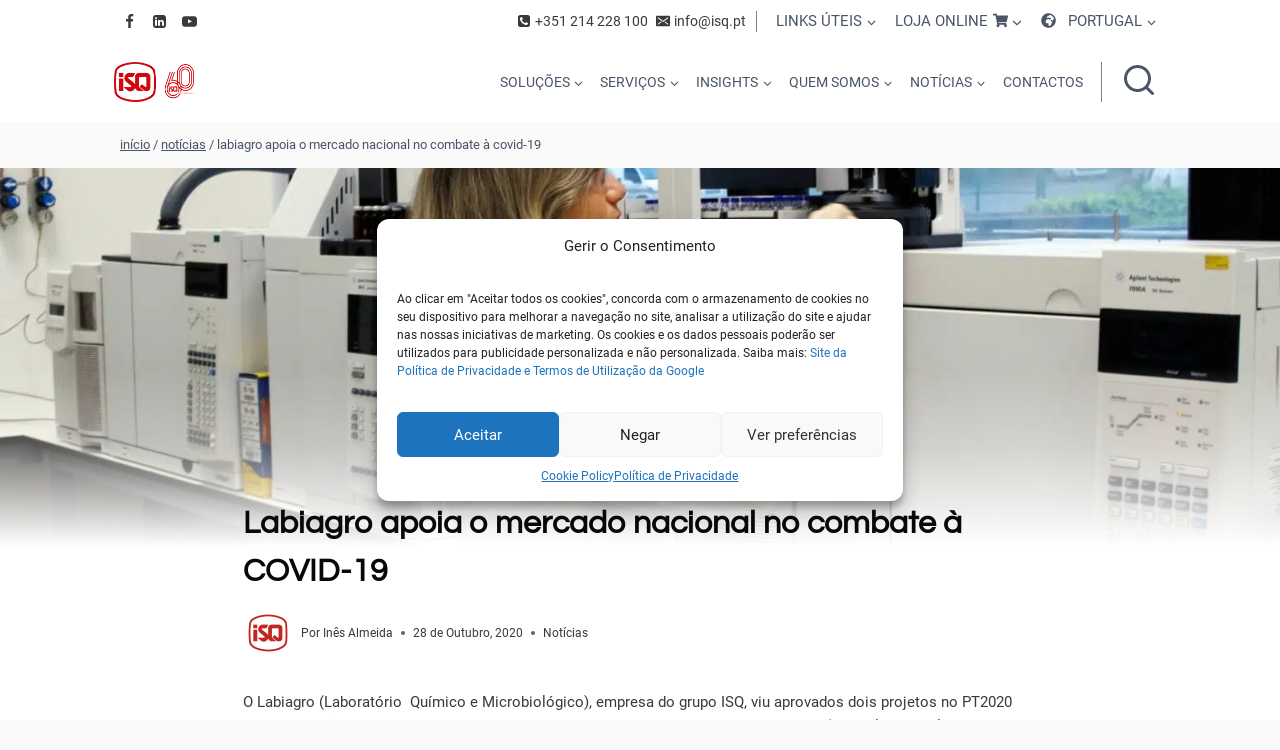

--- FILE ---
content_type: text/html; charset=UTF-8
request_url: https://www.isq.pt/noticias/labiagro-apoia-o-mercado-nacional-no-combate-a-covid-19/
body_size: 90500
content:
<!doctype html>
<html lang="pt-PT" prefix="og: https://ogp.me/ns#" class="no-js" itemtype="https://schema.org/Blog" itemscope>
<head>
	<meta charset="UTF-8">
	<meta name="viewport" content="width=device-width, initial-scale=1, minimum-scale=1">
		<style>img:is([sizes="auto" i], [sizes^="auto," i]) { contain-intrinsic-size: 3000px 1500px }</style>
	
<!-- Search Engine Optimization by Rank Math - https://rankmath.com/ -->
<title>Labiagro apoia o mercado nacional no combate à COVID-19 - ISQ Portugal</title>
<link crossorigin data-rocket-preconnect href="https://www.googletagmanager.com" rel="preconnect">
<link crossorigin data-rocket-preload as="font" href="https://www.isq.pt/wp-content/fonts/roboto/KFOmCnqEu92Fr1Mu4mxK.woff2" rel="preload">
<link crossorigin data-rocket-preload as="font" href="https://www.isq.pt/wp-content/fonts/questrial/QdVUSTchPBm7nuUeVf70viFl.woff2" rel="preload">
<style id="rocket-critical-css">ul{box-sizing:border-box}.wp-block-pullquote{box-sizing:border-box;margin:0 0 1em;overflow-wrap:break-word;padding:4em 0;text-align:center}.wp-block-pullquote blockquote,.wp-block-pullquote cite,.wp-block-pullquote p{color:inherit}.wp-block-pullquote blockquote{margin:0}.wp-block-pullquote p{margin-top:0}.wp-block-pullquote cite{position:relative}.wp-block-pullquote cite{color:inherit;display:block}.wp-block-spacer{clear:both}.wp-block-tag-cloud{box-sizing:border-box}.wp-block-tag-cloud a{display:inline-block;margin-right:5px}.wp-block-tag-cloud span{display:inline-block;margin-left:5px;text-decoration:none}.entry-content{counter-reset:footnotes}:root{--wp--preset--font-size--normal:16px;--wp--preset--font-size--huge:42px}.screen-reader-text{border:0;clip-path:inset(50%);height:1px;margin:-1px;overflow:hidden;padding:0;position:absolute;width:1px;word-wrap:normal!important} html{line-height:1.15;-webkit-text-size-adjust:100%}body{margin:0}main{display:block;min-width:0}h1{font-size:2em;margin:.67em 0}a{background-color:rgba(0,0,0,0)}img{border-style:none}button,input{font-size:100%;margin:0}button,input{overflow:visible}button{text-transform:none}button,[type=submit]{-webkit-appearance:button}[type=checkbox]{box-sizing:border-box;padding:0}[type=search]{-webkit-appearance:textfield;outline-offset:-2px}[type=search]::-webkit-search-decoration{-webkit-appearance:none}::-webkit-file-upload-button{-webkit-appearance:button;font:inherit}details{display:block}summary{display:list-item}:root{--global-gray-400:#CBD5E0;--global-gray-500:#A0AEC0;--global-xs-spacing:1em;--global-sm-spacing:1.5rem;--global-md-spacing:2rem;--global-lg-spacing:2.5em;--global-xl-spacing:3.5em;--global-xxl-spacing:5rem;--global-edge-spacing:1.5rem;--global-boxed-spacing:2rem;--global-font-size-small:clamp(0.8rem, 0.73rem + 0.217vw, 0.9rem);--global-font-size-medium:clamp(1.1rem, 0.995rem + 0.326vw, 1.25rem);--global-font-size-large:clamp(1.75rem, 1.576rem + 0.543vw, 2rem);--global-font-size-larger:clamp(2rem, 1.6rem + 1vw, 2.5rem);--global-font-size-xxlarge:clamp(2.25rem, 1.728rem + 1.63vw, 3rem)}h1,h4,h5,h6{padding:0;margin:0}cite{font-style:italic}blockquote{quotes:"“" "”"}blockquote{padding-left:1em;border-left:4px solid var(--global-palette4)}.entry-content blockquote{margin:0 0 var(--global-md-spacing)}blockquote cite{color:var(--global-palette5);font-size:13px;margin-top:1em;position:relative;font-style:normal;display:block}html{box-sizing:border-box}*,*::before,*::after{box-sizing:inherit}ul{margin:0 0 1.5em 1.5em;padding:0}ul{list-style:disc}li>ul{margin-bottom:0;margin-left:1.5em}img{display:block;height:auto;max-width:100%}figure{margin:.5em 0}a{color:var(--global-palette-highlight);text-underline-offset:.1em}.inner-link-style-normal a:not(.button){text-decoration:underline}.screen-reader-text{clip:rect(1px,1px,1px,1px);position:absolute!important;height:1px;width:1px;overflow:hidden;word-wrap:normal!important}input[type=search]{-webkit-appearance:none;color:var(--global-palette5);border:1px solid var(--global-gray-400);border-radius:3px;padding:.4em .5em;max-width:100%;background:var(--global-palette9);box-shadow:0px 0px 0px -7px rgba(0,0,0,0)}::-webkit-input-placeholder{color:var(--global-palette6)}::-moz-placeholder{color:var(--global-palette6);opacity:1}:-ms-input-placeholder{color:var(--global-palette6)}:-moz-placeholder{color:var(--global-palette6)}::placeholder{color:var(--global-palette6)}.search-form{position:relative}.search-form input[type=search],.search-form input.search-field{padding-right:60px;width:100%}.search-form .search-submit[type=submit]{top:0;right:0;bottom:0;position:absolute;color:rgba(0,0,0,0);background:rgba(0,0,0,0);z-index:2;width:50px;border:0;padding:8px 12px 7px;border-radius:0;box-shadow:none;overflow:hidden}.search-form .kadence-search-icon-wrap{position:absolute;right:0;top:0;height:100%;width:50px;padding:0;text-align:center;background:0 0;z-index:3;color:var(--global-palette6);text-shadow:none;display:flex;align-items:center;justify-content:center}button,input[type=submit]{border-radius:3px;background:var(--global-palette-btn-bg);color:var(--global-palette-btn);padding:.4em 1em;border:0;font-size:1.125rem;line-height:1.6;display:inline-block;font-family:inherit;text-decoration:none;box-shadow:0px 0px 0px -7px rgba(0,0,0,0)}button:visited,input[type=submit]:visited{background:var(--global-palette-btn-bg);color:var(--global-palette-btn)}.kadence-svg-iconset{display:inline-flex;align-self:center}.kadence-svg-iconset svg{height:1em;width:1em}.kadence-svg-iconset.svg-baseline svg{top:.125em;position:relative}:root .has-theme-palette-7-background-color,:root .has-theme-palette7-background-color{background-color:var(--global-palette7)}.kt-clear{*zoom:1}.kt-clear::before,.kt-clear::after{content:" ";display:table}.kt-clear::after{clear:both}.content-area{margin:var(--global-xxl-spacing) 0}.entry-content{word-break:break-word}.content-vertical-padding-hide .content-area{margin-top:0;margin-bottom:0}.site-container{margin:0 auto;padding:0 var(--global-content-edge-padding)}.kt-row-layout-inner>.kb-theme-content-width,.kt-row-layout-inner.kt-row-has-bg>.kb-theme-content-width{padding-left:var(--global-content-edge-padding);padding-right:var(--global-content-edge-padding)}.content-bg{background:#fff}.content-style-unboxed .entry:not(.loop-entry)>.entry-content-wrap{padding:0}.content-style-unboxed .content-bg:not(.loop-entry){background:rgba(0,0,0,0)}.content-style-unboxed .entry:not(.loop-entry){box-shadow:none;border-radius:0}#kt-scroll-up-reader,#kt-scroll-up{position:fixed;transform:translateY(40px);opacity:0;z-index:1000;display:flex}.scroll-up-style-filled{color:var(--global-palette9);background:var(--global-palette4)}#kt-scroll-up-reader{transform:translateY(0px)}#kt-scroll-up-reader:not(:focus){clip:rect(1px,1px,1px,1px);height:1px;width:1px;overflow:hidden;word-wrap:normal!important}@media screen and (max-width:719px){.vs-sm-false{display:none!important}}#wrapper{overflow:hidden;overflow:clip}body.footer-on-bottom #wrapper{min-height:100vh;display:flex;flex-direction:column}body.footer-on-bottom #inner-wrap{flex:1 0 auto}.nav-drop-title-wrap{display:flex;align-items:center}.header-navigation>div>ul>li>a{display:flex;align-items:center}.header-navigation .header-menu-container .kadence-menu-hidden-title.menu-item-has-children:not(.kadence-menu-has-icon)>a,.kadence-menu-hidden-title.menu-item-has-children:not(.kadence-menu-has-icon)>a{padding:0;border:0}.kadence-menu-hidden-title .menu-label-icon-wrap{margin-left:0}.menu-label-icon-wrap{margin-left:.3em}.kadence-menu-icon-side-left .menu-label-icon-wrap{margin-right:.3em;margin-left:0}.menu-label-icon{display:inline-flex;justify-content:center}.menu-label-icon svg{width:1em;height:1em;top:.125em;position:relative}.header-menu-container ul.menu{position:relative}.header-menu-container ul.menu>li.kadence-menu-mega-enabled>ul a{width:100%}.header-menu-container ul.menu>li.kadence-menu-mega-enabled>ul .dropdown-nav-toggle{display:none}.header-menu-container ul.menu>li.kadence-menu-mega-enabled>ul>li{border-bottom:0!important}.header-menu-container ul.menu>li.kadence-menu-mega-enabled>ul>li>a{border-bottom:1px solid rgba(255,255,255,.1)}.header-menu-container ul.menu>li.kadence-menu-mega-enabled>ul ul{display:block;position:static;box-shadow:none;background:0 0;opacity:1;visibility:hidden;transform:none;height:auto;clip:auto}.header-menu-container ul.menu>li.kadence-menu-mega-width-container{position:static}.header-menu-container ul.menu>li.kadence-menu-mega-width-container>ul.sub-menu{width:100%;left:0}.header-menu-container ul.menu>li.kadence-menu-mega-enabled:not(.kadence-menu-mega-columns-1)>ul.sub-menu{display:grid;grid-gap:16px;opacity:0;visibility:hidden;clip:rect(1px,1px,1px,1px);height:1px;overflow:hidden}.header-menu-container ul.menu>li.kadence-menu-mega-columns-2>ul.sub-menu{grid-template-columns:repeat(2,minmax(0,1fr))}.header-menu-container ul.menu>li.kadence-menu-mega-columns-3>ul.sub-menu{grid-template-columns:repeat(3,minmax(0,1fr))}.header-menu-container ul.menu>li.kadence-menu-mega-columns-3.kadence-menu-mega-layout-left-half>ul.sub-menu{grid-template-columns:2fr 1fr 1fr}.header-menu-container ul.menu>li.kadence-menu-mega-columns-4>ul.sub-menu{grid-template-columns:repeat(4,minmax(0,1fr))}.kb-svg-icon-wrap{display:inline-flex;justify-content:center;align-items:center;border-width:0}.kb-svg-icon-wrap svg{width:1em;height:1em}.site-branding{max-height:inherit}.site-branding a.brand{display:flex;gap:1em;flex-direction:row;align-items:center;text-decoration:none;color:inherit;max-height:inherit}.site-branding a.brand img{display:block}.header-navigation ul ul.sub-menu{display:none;position:absolute;top:100%;flex-direction:column;background:#fff;margin-left:0;box-shadow:0 2px 13px rgba(0,0,0,.1);z-index:1000}.header-navigation ul ul.sub-menu>li:last-child{border-bottom:0}.header-navigation[class*=header-navigation-dropdown-animation-fade] ul ul.sub-menu{opacity:0;visibility:hidden;transform:translate3d(0,0,0);display:block;clip:rect(1px,1px,1px,1px);height:1px;overflow:hidden}.header-navigation.header-navigation-dropdown-animation-fade-down ul ul.sub-menu{transform:translate3d(0,-10px,0)}.nav--toggle-sub .dropdown-nav-toggle{display:block;background:rgba(0,0,0,0);position:absolute;right:0;top:50%;width:.7em;height:.7em;font-size:inherit;width:.9em;height:.9em;font-size:.9em;display:inline-flex;line-height:inherit;margin:0;padding:0;border:none;border-radius:0;transform:translateY(-50%);overflow:visible}.nav--toggle-sub ul ul .dropdown-nav-toggle{right:.2em}.nav--toggle-sub ul ul .dropdown-nav-toggle .kadence-svg-iconset{transform:rotate(-90deg)}.nav--toggle-sub li.menu-item-has-children{position:relative}.nav-drop-title-wrap{position:relative;padding-right:1em;display:block}.header-navigation-style-underline-fullheight,.header-navigation-style-fullheight{height:100%;align-items:center}.header-navigation-style-underline-fullheight .header-menu-container,.header-navigation-style-fullheight .header-menu-container{height:100%;align-items:center}.header-navigation-style-underline-fullheight .header-menu-container>ul,.header-navigation-style-fullheight .header-menu-container>ul{height:100%;align-items:center}.header-navigation-style-underline-fullheight .header-menu-container>ul>li,.header-navigation-style-fullheight .header-menu-container>ul>li{display:flex;height:100%;align-items:center}.header-navigation-style-underline-fullheight .header-menu-container>ul>li>a,.header-navigation-style-fullheight .header-menu-container>ul>li>a{display:flex;height:100%;align-items:center}.header-navigation[class*=header-navigation-style-underline] .header-menu-container>ul>li>a{position:relative}.header-navigation[class*=header-navigation-style-underline] .header-menu-container>ul>li>a:after{content:"";width:100%;position:absolute;bottom:0px;height:2px;right:50%;background:currentColor;transform:scale(0,0) translate(-50%,0)}.header-navigation,.header-menu-container{display:flex}.header-navigation li.menu-item>a{display:block;width:100%;text-decoration:none;color:var(--global-palette4);transform:translate3d(0,0,0)}.header-navigation ul.sub-menu{display:block;list-style:none;margin:0;padding:0}.header-navigation ul li.menu-item>a{padding:.6em .5em}.header-navigation ul ul li.menu-item>a{padding:1em;outline-offset:-2px}.header-navigation ul ul li.menu-item>a{width:200px}.header-navigation ul ul ul.sub-menu{top:0;left:100%;right:auto;min-height:100%}.header-navigation .menu{display:flex;flex-wrap:wrap;justify-content:center;align-items:center;list-style:none;margin:0;padding:0}.menu-toggle-open{display:flex;background:rgba(0,0,0,0);align-items:center;box-shadow:none}.menu-toggle-open .menu-toggle-label{padding-right:5px}.menu-toggle-open .menu-toggle-icon{display:flex}.menu-toggle-open.menu-toggle-style-default{border:0}.wp-site-blocks .menu-toggle-open{box-shadow:none}.mobile-navigation{width:100%}.mobile-navigation a{display:block;width:100%;text-decoration:none;padding:.6em .5em}.mobile-navigation ul{display:block;list-style:none;margin:0;padding:0}.drawer-nav-drop-wrap{display:flex;position:relative}.drawer-nav-drop-wrap a{color:inherit}.drawer-nav-drop-wrap .drawer-sub-toggle{background:rgba(0,0,0,0);color:inherit;padding:.5em .7em;display:flex;border:0;border-radius:0;box-shadow:none;line-height:normal}.mobile-navigation ul ul{padding-left:1em}.mobile-navigation ul.has-collapse-sub-nav ul.sub-menu{display:none}.popup-drawer{position:fixed;display:none;top:0;bottom:0;left:-99999rem;right:99999rem;z-index:100000}.popup-drawer .drawer-overlay{background-color:rgba(0,0,0,.4);position:fixed;top:0;right:0;bottom:0;left:0;opacity:0}.popup-drawer .drawer-inner{width:100%;transform:translateX(100%);max-width:90%;right:0;top:0;overflow:auto;background:#090c10;color:#fff;bottom:0;opacity:0;position:fixed;box-shadow:0 0 2rem 0 rgba(0,0,0,.1);display:flex;flex-direction:column}.popup-drawer .drawer-header{padding:0 1.5em;display:flex;justify-content:flex-end;min-height:calc(1.2em + 24px)}.popup-drawer .drawer-header .drawer-toggle{background:rgba(0,0,0,0);border:0;font-size:24px;line-height:1;padding:.6em .15em;color:inherit;display:flex;box-shadow:none;border-radius:0}.popup-drawer .drawer-content{padding:0 1.5em 1.5em}.popup-drawer .drawer-header .drawer-toggle{width:1em;position:relative;height:1em;box-sizing:content-box;font-size:24px}.drawer-toggle .toggle-close-bar{width:.75em;height:.08em;background:currentColor;transform-origin:center center;position:absolute;margin-top:-0.04em;opacity:0;border-radius:.08em;left:50%;margin-left:-0.375em;top:50%;transform:rotate(45deg) translateX(-50%)}.drawer-toggle .toggle-close-bar:last-child{transform:rotate(-45deg) translateX(50%)}#main-header{display:none}#masthead{position:relative;z-index:11}@media screen and (min-width:1025px){#main-header{display:block}#mobile-header{display:none}}.site-header-row{display:grid;grid-template-columns:auto auto}.site-header-row.site-header-row-center-column{grid-template-columns:1fr auto 1fr}.site-header-row.site-header-row-only-center-column{display:flex;justify-content:center}.site-header-row.site-header-row-only-center-column .site-header-section-center{flex-grow:1}.site-header-section{display:flex;max-height:inherit}.site-header-item{display:flex;align-items:center;margin-right:10px;max-height:inherit}.site-header-section>.site-header-item:last-child{margin-right:0}.drawer-content .site-header-item{margin-right:0;margin-bottom:10px}.drawer-content .site-header-item:last-child{margin-bottom:0}.site-header-section-right{justify-content:flex-end}.site-header-section-center{justify-content:center}.element-social-inner-wrap{display:flex;flex-wrap:wrap;align-items:center;gap:.3em}a.social-button{width:2em;text-decoration:none;height:2em;display:inline-flex;justify-content:center;align-items:center;margin:0;color:var(--global-palette4);background:var(--global-palette7);border-radius:3px}.social-style-outline .social-button{background:rgba(0,0,0,0)!important;border:2px solid var(--global-palette7)}.search-toggle-open{display:flex;background:rgba(0,0,0,0);align-items:center;padding:.5em;box-shadow:none}.search-toggle-open .search-toggle-icon{display:flex}.search-toggle-open .search-toggle-icon svg.kadence-svg-icon{top:-0.05em;position:relative}.search-toggle-open.search-toggle-style-default{border:0}.popup-drawer-layout-fullwidth .drawer-inner{max-width:none;background:rgba(9,12,16,.97)}#search-drawer .drawer-inner .drawer-header{position:relative;z-index:100}#search-drawer .drawer-inner .drawer-content{display:flex;justify-content:center;align-items:center;position:absolute;top:0;bottom:0;left:0;right:0;padding:2em}#search-drawer .drawer-inner form{max-width:800px;width:100%;margin:0 auto;display:flex}#search-drawer .drawer-inner form label{flex-grow:2}#search-drawer .drawer-inner form ::-webkit-input-placeholder{color:currentColor;opacity:.5}#search-drawer .drawer-inner form ::-moz-placeholder{color:currentColor;opacity:.5}#search-drawer .drawer-inner form :-ms-input-placeholder{color:currentColor;opacity:.5}#search-drawer .drawer-inner form :-moz-placeholder{color:currentColor;opacity:.5}#search-drawer .drawer-inner input.search-field{width:100%;background:rgba(0,0,0,0);color:var(--global-palette6);padding:.8em 80px .8em .8em;font-size:20px;border:1px solid currentColor}#search-drawer .drawer-inner .search-submit[type=submit]{width:70px}#search-drawer .drawer-inner .kadence-search-icon-wrap{color:var(--global-palette6);width:70px}.kadence-sticky-header{position:relative;z-index:1}.site-branding a.brand img.kadence-sticky-logo{display:none}#mobile-drawer{z-index:99999}.wp-block-pullquote{border-top:0;border-bottom:0;color:var(--global-palette4)}.wp-block-pullquote blockquote{border:0;margin:0 auto;padding:2em;position:relative}.wp-block-pullquote blockquote::before{font-size:200px;line-height:40px;font-family:sans-serif;color:var(--global-palette7);z-index:0;position:absolute;left:35px;content:open-quote;top:80px}.wp-block-pullquote blockquote p{font-size:1.15em;font-style:italic;position:relative;z-index:1}.wp-block-pullquote blockquote cite{text-transform:uppercase}@media screen and (min-width:767px){.wp-block-pullquote blockquote p{font-size:1.3em}}.entry{box-shadow:0px 15px 25px -10px rgba(0,0,0,.05);border-radius:.25rem}.content-wrap{position:relative}.site-main{min-width:0}.kadence-thumbnail-position-behind+.entry{z-index:1;position:relative}.single-content{margin:var(--global-md-spacing) 0 0}.single-content figure,.single-content p{margin-top:0;margin-bottom:var(--global-md-spacing)}.entry-content:after{display:table;clear:both;content:""}.wp-site-blocks .post-thumbnail{display:block;height:0;padding-bottom:66.67%;overflow:hidden;position:relative}.wp-site-blocks .post-thumbnail.kadence-thumbnail-ratio-1-2{padding-bottom:50%}.wp-site-blocks .post-thumbnail .post-thumbnail-inner{position:absolute;top:0;bottom:0;left:0;right:0}.wp-site-blocks .post-thumbnail img{flex:1;object-fit:cover}.wp-site-blocks .post-thumbnail:not(.kadence-thumbnail-ratio-inherit) img{height:100%;width:100%}.kadence-thumbnail-position-behind{margin-bottom:-4.3em;position:relative;z-index:0}.content-style-unboxed .kadence-thumbnail-position-behind:after{position:absolute;content:"";top:0;bottom:-1px;left:0;right:0;background:linear-gradient(0deg,var(--global-palette9) 5%,rgba(var(--global-palette9rgb),0.35) 30%,rgba(255,255,255,0) 50%)}.kadence-breadcrumbs{margin:1em 0;font-size:85%;color:var(--global-palette5)}.kadence-breadcrumbs a{color:inherit}.entry-meta{font-size:80%;margin:1em 0;display:flex;flex-wrap:wrap}.entry-meta>*{display:inline-flex;align-items:center;flex-wrap:wrap}.entry-meta>* time{white-space:nowrap}.entry-meta a{color:inherit;text-decoration:none}.entry-meta .meta-label{margin-right:.2rem}.entry-meta .author-avatar{width:25px;height:25px;margin-right:.5rem;position:relative;display:inline-block}.entry-meta .author-avatar a.author-image{position:absolute;left:0;right:0;top:0;bottom:0}.entry-meta .author-avatar .image-size-ratio{padding-bottom:100%;display:block}.entry-meta .author-avatar img{position:absolute;left:0;top:0;bottom:0;right:0;border-radius:50%}.entry-meta>*:after{margin-left:.5rem;margin-right:.5rem;content:"";display:inline-block;background-color:currentColor;height:.25rem;width:.25rem;opacity:.8;border-radius:9999px;vertical-align:.1875em}.entry-meta>*:last-child:after{display:none}.updated:not(.published){display:none}.entry-taxonomies{margin-bottom:.5em;letter-spacing:.05em;font-size:70%;text-transform:uppercase}.entry-taxonomies a{text-decoration:none;font-weight:bold}.entry-taxonomies .category-style-underline a{text-decoration:underline}@media screen and (max-width:719px){.loop-entry .entry-taxonomies{margin-bottom:1em}}.entry-header{margin-bottom:1em}.entry-footer{clear:both}.alignfull{margin-left:calc(50% - var(--global-vw, 100vw)/2);margin-right:calc(50% - var(--global-vw, 100vw)/2);max-width:100vw;width:var(--global-vw, 100vw);padding-left:0;padding-right:0;clear:both}.entry-title{word-wrap:break-word}.entry-related-carousel .entry-footer,.entry-related-carousel .entry-taxonomies{display:none}.kt-blocks-info-box-link-wrap{margin-left:auto;margin-right:auto}.kt-info-halign-right{text-align:right}.kt-info-halign-left{text-align:left}.kt-blocks-info-box-text{color:var(--global-palette5, #444444)}.wp-block-kadence-infobox .kt-blocks-info-box-text{margin-bottom:0}.wp-block-kadence-infobox .kt-blocks-info-box-title{margin-top:0}.kt-blocks-info-box-link-wrap{display:block;background:var(--global-palette8, #f2f2f2);padding:var(--global-kb-spacing-xs, 1rem);border-color:var(--global-palette7, #eeeeee)}.kt-blocks-info-box-media,.kt-blocks-info-box-link-wrap{border:0 solid rgba(0,0,0,0)}.kt-blocks-info-box-media{color:var(--global-palette5, #444444);padding:10px;margin:0 15px 0 15px}.wp-block-kadence-infobox .kt-blocks-info-box-media-align-left{display:flex;align-items:center;justify-content:flex-start}.wp-block-kadence-infobox .kt-blocks-info-box-media-align-left .kt-infobox-textcontent{flex-grow:1}.wp-block-kadence-infobox .kt-blocks-info-box-media-align-right{display:flex;align-items:center;justify-content:flex-start;flex-direction:row-reverse}.kt-blocks-info-box-media-align-left.kb-info-box-vertical-media-align-bottom{align-items:flex-end}.kt-blocks-info-box-media-container{max-width:100%}.kt-info-icon-animate-flip{perspective:1000px}.kt-info-icon-animate-flip .kadence-info-box-icon-inner-container{transform-style:preserve-3d;position:relative;perspective:1000}.kt-info-icon-animate-flip .kt-info-svg-icon-flip{backface-visibility:hidden;position:absolute;top:0;left:0}.kt-info-icon-animate-flip .kt-info-svg-icon{backface-visibility:hidden;transform:rotateX(0deg)}.kt-info-icon-animate-flip .kt-info-svg-icon-flip{transform:rotateY(180deg)}.wp-block-kadence-infobox a.kt-blocks-info-box-link-wrap{text-decoration:none!important}.wp-block-kadence-infobox .kt-info-svg-icon,.wp-block-kadence-infobox .kt-info-svg-icon-flip{font-size:50px;line-height:1em;min-width:1em;justify-content:center;align-items:center;display:flex}.wp-block-kadence-infobox .kt-info-svg-icon svg,.wp-block-kadence-infobox .kt-info-svg-icon-flip svg{display:block!important;width:1em!important;height:1em!important}.kt-blocks-info-box-media{overflow:hidden}.kt-blocks-info-box-media.kt-info-media-animate-flip{overflow:visible}.wp-block-kadence-column{display:flex;flex-direction:column;z-index:1;min-width:0;min-height:0}.kt-inside-inner-col{flex-direction:column;border:0 solid rgba(0,0,0,0);position:relative}.kt-row-layout-inner,.kb-row-layout-wrap{position:relative;border:0 solid rgba(0,0,0,0)}.kt-row-layout-inner:before,.kb-row-layout-wrap:before{clear:both;display:table;content:""}.kt-row-column-wrap{display:grid;grid-template-columns:minmax(0,1fr);gap:var(--global-row-gutter-md, 2rem) var(--global-row-gutter-md, 2rem);grid-auto-rows:minmax(min-content,max-content);z-index:1;position:relative}.wp-block-kadence-rowlayout .kt-row-column-wrap.kb-theme-content-width{margin-left:auto;margin-right:auto}.kt-row-has-bg>.kt-row-column-wrap{padding-left:var(--global-content-edge-padding, 15px);padding-right:var(--global-content-edge-padding, 15px)}.kt-inner-column-height-full:not(.kt-row-layout-row){grid-auto-rows:minmax(0,1fr)}.kt-inner-column-height-full:not(.kt-row-layout-row)>.wp-block-kadence-column{align-self:stretch}.kt-inner-column-height-full:not(.kt-row-layout-row)>.wp-block-kadence-column>.kt-inside-inner-col{height:100%}.kt-row-valign-middle.kt-inner-column-height-full>.wp-block-kadence-column:not(.kb-section-dir-horizontal)>.kt-inside-inner-col{display:flex;flex-direction:column;justify-content:center}@media screen and (max-width:767px){.kt-inner-column-height-full.kt-mobile-layout-row.kt-mobile-layout-row{grid-auto-rows:minmax(min-content,max-content)}.kt-inner-column-height-full.kt-mobile-layout-row>.wp-block-kadence-column>.kt-inside-inner-col{height:auto}}.screen-reader-text{clip:rect(1px,1px,1px,1px);word-wrap:normal!important;border:0;clip-path:inset(50%);height:1px;margin:-1px;overflow:hidden;overflow-wrap:normal!important;padding:0;position:absolute!important;width:1px}</style><link rel="preload" data-rocket-preload as="image" imagesrcset="https://www.isq.pt/wp-content/uploads/2021/03/rocket-launch-693193_1920-768x512.jpg.webp 768w, https://www.isq.pt/wp-content/uploads/2021/03/rocket-launch-693193_1920-600x400.jpg.webp 600w, https://www.isq.pt/wp-content/uploads/2021/03/rocket-launch-693193_1920-300x200.jpg.webp 300w, https://www.isq.pt/wp-content/uploads/2021/03/rocket-launch-693193_1920-1024x683.jpg.webp 1024w, https://www.isq.pt/wp-content/uploads/2021/03/rocket-launch-693193_1920-1536x1024.jpg.webp 1536w, https://www.isq.pt/wp-content/uploads/2021/03/rocket-launch-693193_1920.jpg.webp 1920w" imagesizes="(max-width: 768px) 100vw, 768px" fetchpriority="high">
<meta name="description" content="O Labiagro (Laboratório  Químico e Microbiológico), empresa do grupo ISQ, viu aprovados dois projetos no PT2020 para a situação de Emergência COVID-19, caso"/>
<meta name="robots" content="follow, index, max-snippet:-1, max-video-preview:-1, max-image-preview:large"/>
<link rel="canonical" href="https://www.isq.pt/noticias/labiagro-apoia-o-mercado-nacional-no-combate-a-covid-19/" />
<meta property="og:locale" content="pt_PT" />
<meta property="og:type" content="article" />
<meta property="og:title" content="Labiagro apoia o mercado nacional no combate à COVID-19 - ISQ Portugal" />
<meta property="og:description" content="O Labiagro (Laboratório  Químico e Microbiológico), empresa do grupo ISQ, viu aprovados dois projetos no PT2020 para a situação de Emergência COVID-19, caso" />
<meta property="og:url" content="https://www.isq.pt/noticias/labiagro-apoia-o-mercado-nacional-no-combate-a-covid-19/" />
<meta property="og:site_name" content="ISQ Portugal" />
<meta property="article:publisher" content="https://www.facebook.com/isq.group/" />
<meta property="article:section" content="Notícias" />
<meta property="og:updated_time" content="2021-03-11T00:32:27+00:00" />
<meta property="og:image" content="https://www.isq.pt/wp-content/uploads/2021/03/novoLab_QCPHARMA3p-scaled-1024x628.jpg" />
<meta property="og:image:secure_url" content="https://www.isq.pt/wp-content/uploads/2021/03/novoLab_QCPHARMA3p-scaled-1024x628.jpg" />
<meta property="og:image:width" content="1024" />
<meta property="og:image:height" content="628" />
<meta property="og:image:alt" content="Labiagro apoia o mercado nacional no combate à COVID-19" />
<meta property="og:image:type" content="image/jpeg" />
<meta property="article:published_time" content="2020-10-28T00:00:00+00:00" />
<meta property="article:modified_time" content="2021-03-11T00:32:27+00:00" />
<meta name="twitter:card" content="summary_large_image" />
<meta name="twitter:title" content="Labiagro apoia o mercado nacional no combate à COVID-19 - ISQ Portugal" />
<meta name="twitter:description" content="O Labiagro (Laboratório  Químico e Microbiológico), empresa do grupo ISQ, viu aprovados dois projetos no PT2020 para a situação de Emergência COVID-19, caso" />
<meta name="twitter:image" content="https://www.isq.pt/wp-content/uploads/2021/03/novoLab_QCPHARMA3p-scaled-1024x628.jpg" />
<meta name="twitter:label1" content="Written by" />
<meta name="twitter:data1" content="Inês Almeida" />
<meta name="twitter:label2" content="Time to read" />
<meta name="twitter:data2" content="Less than a minute" />
<script type="application/ld+json" class="rank-math-schema">{"@context":"https://schema.org","@graph":[{"@type":"Place","@id":"https://www.isq.pt/#place","geo":{"@type":"GeoCoordinates","latitude":"38.7428714","longitude":"-9.3072962"},"hasMap":"https://www.google.com/maps/search/?api=1&amp;query=38.7428714,-9.3072962","address":{"@type":"PostalAddress","streetAddress":"Av. Prof. Dr. Cavaco Silva, n\u00ba 33, Taguspark","addressLocality":"Porto Salvo","addressRegion":"Oeiras","postalCode":"2740-120","addressCountry":"Portugal"}},{"@type":"Organization","@id":"https://www.isq.pt/#organization","name":"ISQ","url":"https://www.isq.pt","sameAs":["https://www.facebook.com/isq.group/"],"email":"info@isq.pt","address":{"@type":"PostalAddress","streetAddress":"Av. Prof. Dr. Cavaco Silva, n\u00ba 33, Taguspark","addressLocality":"Porto Salvo","addressRegion":"Oeiras","postalCode":"2740-120","addressCountry":"Portugal"},"logo":{"@type":"ImageObject","@id":"https://www.isq.pt/#logo","url":"https://www.isq.pt/wp-content/uploads/2021/04/ISQ-Logo-med-framed.png","contentUrl":"https://www.isq.pt/wp-content/uploads/2021/04/ISQ-Logo-med-framed.png","caption":"ISQ Portugal","inLanguage":"pt-PT","width":"600","height":"630"},"contactPoint":[{"@type":"ContactPoint","telephone":"+351 214 228 100","contactType":"customer support"}],"location":{"@id":"https://www.isq.pt/#place"}},{"@type":"WebSite","@id":"https://www.isq.pt/#website","url":"https://www.isq.pt","name":"ISQ Portugal","publisher":{"@id":"https://www.isq.pt/#organization"},"inLanguage":"pt-PT"},{"@type":"ImageObject","@id":"https://www.isq.pt/wp-content/uploads/2021/03/novoLab_QCPHARMA3p-scaled.jpg","url":"https://www.isq.pt/wp-content/uploads/2021/03/novoLab_QCPHARMA3p-scaled.jpg","width":"2500","height":"1533","inLanguage":"pt-PT"},{"@type":"BreadcrumbList","@id":"https://www.isq.pt/noticias/labiagro-apoia-o-mercado-nacional-no-combate-a-covid-19/#breadcrumb","itemListElement":[{"@type":"ListItem","position":"1","item":{"@id":"https://www.isq.pt","name":"In\u00edcio"}},{"@type":"ListItem","position":"2","item":{"@id":"https://www.isq.pt/noticias/labiagro-apoia-o-mercado-nacional-no-combate-a-covid-19/","name":"Labiagro apoia o mercado nacional no combate \u00e0 COVID-19"}}]},{"@type":"WebPage","@id":"https://www.isq.pt/noticias/labiagro-apoia-o-mercado-nacional-no-combate-a-covid-19/#webpage","url":"https://www.isq.pt/noticias/labiagro-apoia-o-mercado-nacional-no-combate-a-covid-19/","name":"Labiagro apoia o mercado nacional no combate \u00e0 COVID-19 - ISQ Portugal","datePublished":"2020-10-28T00:00:00+00:00","dateModified":"2021-03-11T00:32:27+00:00","isPartOf":{"@id":"https://www.isq.pt/#website"},"primaryImageOfPage":{"@id":"https://www.isq.pt/wp-content/uploads/2021/03/novoLab_QCPHARMA3p-scaled.jpg"},"inLanguage":"pt-PT","breadcrumb":{"@id":"https://www.isq.pt/noticias/labiagro-apoia-o-mercado-nacional-no-combate-a-covid-19/#breadcrumb"}},{"@type":"Person","@id":"https://www.isq.pt/autor/iaalmeida/","name":"In\u00eas Almeida","description":"Promovemos a confian\u00e7a nos seus produtos e servi\u00e7os atrav\u00e9s de inova\u00e7\u00e3o, certifica\u00e7\u00e3o, ensaios e consultoria. O ISQ \u00e9 uma entidade privada, independente, id\u00f3nea e acreditada, com servi\u00e7os de Engenharia, Consultoria, Inspe\u00e7\u00e3o, Ensaios e atividades de I&amp;DT e Inova\u00e7\u00e3o. Agimos no seu interesse para promover a qualidade de produtos, servi\u00e7os, instala\u00e7\u00f5es e processos, tendo em vista trazer-lhe acredita\u00e7\u00e3o, competitividade e inova\u00e7\u00e3o.","url":"https://www.isq.pt/autor/iaalmeida/","image":{"@type":"ImageObject","@id":"https://www.isq.pt/wp-content/uploads/2021/04/ISQ-Logo-med-framed-96x96.png","url":"https://www.isq.pt/wp-content/uploads/2021/04/ISQ-Logo-med-framed-96x96.png","caption":"In\u00eas Almeida","inLanguage":"pt-PT"},"sameAs":["http://mail@blueserenity.pt"],"worksFor":{"@id":"https://www.isq.pt/#organization"}},{"@type":"BlogPosting","headline":"Labiagro apoia o mercado nacional no combate \u00e0 COVID-19 - ISQ Portugal","datePublished":"2020-10-28T00:00:00+00:00","dateModified":"2021-03-11T00:32:27+00:00","author":{"@id":"https://www.isq.pt/autor/iaalmeida/","name":"In\u00eas Almeida"},"publisher":{"@id":"https://www.isq.pt/#organization"},"description":"O Labiagro (Laborat\u00f3rio \u00a0Qu\u00edmico e Microbiol\u00f3gico), empresa do grupo ISQ, viu aprovados dois projetos no PT2020 para a situa\u00e7\u00e3o de Emerg\u00eancia COVID-19, caso","name":"Labiagro apoia o mercado nacional no combate \u00e0 COVID-19 - ISQ Portugal","@id":"https://www.isq.pt/noticias/labiagro-apoia-o-mercado-nacional-no-combate-a-covid-19/#richSnippet","isPartOf":{"@id":"https://www.isq.pt/noticias/labiagro-apoia-o-mercado-nacional-no-combate-a-covid-19/#webpage"},"image":{"@id":"https://www.isq.pt/wp-content/uploads/2021/03/novoLab_QCPHARMA3p-scaled.jpg"},"inLanguage":"pt-PT","mainEntityOfPage":{"@id":"https://www.isq.pt/noticias/labiagro-apoia-o-mercado-nacional-no-combate-a-covid-19/#webpage"}}]}</script>
<!-- /Rank Math WordPress SEO plugin -->

<link rel="alternate" type="application/rss+xml" title="ISQ Portugal &raquo; Feed" href="https://www.isq.pt/feed/" />
<link rel="alternate" type="application/rss+xml" title="ISQ Portugal &raquo; Feed de comentários" href="https://www.isq.pt/comments/feed/" />
			<script>document.documentElement.classList.remove( 'no-js' );</script>
			<style id='wp-emoji-styles-inline-css'>

	img.wp-smiley, img.emoji {
		display: inline !important;
		border: none !important;
		box-shadow: none !important;
		height: 1em !important;
		width: 1em !important;
		margin: 0 0.07em !important;
		vertical-align: -0.1em !important;
		background: none !important;
		padding: 0 !important;
	}
</style>
<link rel='preload'  href='https://www.isq.pt/wp-includes/css/dist/block-library/style.min.css?ver=6.8.3' data-rocket-async="style" as="style" onload="this.onload=null;this.rel='stylesheet'" onerror="this.removeAttribute('data-rocket-async')"  media='all' />
<style id='classic-theme-styles-inline-css'>
/*! This file is auto-generated */
.wp-block-button__link{color:#fff;background-color:#32373c;border-radius:9999px;box-shadow:none;text-decoration:none;padding:calc(.667em + 2px) calc(1.333em + 2px);font-size:1.125em}.wp-block-file__button{background:#32373c;color:#fff;text-decoration:none}
</style>
<link rel='preload'  href='https://www.isq.pt/wp-content/cache/background-css/1/www.isq.pt/wp-includes/js/mediaelement/mediaelementplayer-legacy.min.css?ver=4.2.17&wpr_t=1769297370' data-rocket-async="style" as="style" onload="this.onload=null;this.rel='stylesheet'" onerror="this.removeAttribute('data-rocket-async')"  media='all' />
<link rel='preload'  href='https://www.isq.pt/wp-includes/js/mediaelement/wp-mediaelement.min.css?ver=6.8.3' data-rocket-async="style" as="style" onload="this.onload=null;this.rel='stylesheet'" onerror="this.removeAttribute('data-rocket-async')"  media='all' />
<link rel='preload'  href='https://www.isq.pt/wp-content/cache/background-css/1/www.isq.pt/wp-content/plugins/toolset-blocks/public/css/views-frontend.css?ver=3.6.20&wpr_t=1769297370' data-rocket-async="style" as="style" onload="this.onload=null;this.rel='stylesheet'" onerror="this.removeAttribute('data-rocket-async')"  media='all' />
<style id='view_editor_gutenberg_frontend_assets-inline-css'>
.wpv-sort-list-dropdown.wpv-sort-list-dropdown-style-default > span.wpv-sort-list,.wpv-sort-list-dropdown.wpv-sort-list-dropdown-style-default .wpv-sort-list-item {border-color: #cdcdcd;}.wpv-sort-list-dropdown.wpv-sort-list-dropdown-style-default .wpv-sort-list-item a {color: #444;background-color: #fff;}.wpv-sort-list-dropdown.wpv-sort-list-dropdown-style-default a:hover,.wpv-sort-list-dropdown.wpv-sort-list-dropdown-style-default a:focus {color: #000;background-color: #eee;}.wpv-sort-list-dropdown.wpv-sort-list-dropdown-style-default .wpv-sort-list-item.wpv-sort-list-current a {color: #000;background-color: #eee;}
.wpv-sort-list-dropdown.wpv-sort-list-dropdown-style-default > span.wpv-sort-list,.wpv-sort-list-dropdown.wpv-sort-list-dropdown-style-default .wpv-sort-list-item {border-color: #cdcdcd;}.wpv-sort-list-dropdown.wpv-sort-list-dropdown-style-default .wpv-sort-list-item a {color: #444;background-color: #fff;}.wpv-sort-list-dropdown.wpv-sort-list-dropdown-style-default a:hover,.wpv-sort-list-dropdown.wpv-sort-list-dropdown-style-default a:focus {color: #000;background-color: #eee;}.wpv-sort-list-dropdown.wpv-sort-list-dropdown-style-default .wpv-sort-list-item.wpv-sort-list-current a {color: #000;background-color: #eee;}.wpv-sort-list-dropdown.wpv-sort-list-dropdown-style-grey > span.wpv-sort-list,.wpv-sort-list-dropdown.wpv-sort-list-dropdown-style-grey .wpv-sort-list-item {border-color: #cdcdcd;}.wpv-sort-list-dropdown.wpv-sort-list-dropdown-style-grey .wpv-sort-list-item a {color: #444;background-color: #eeeeee;}.wpv-sort-list-dropdown.wpv-sort-list-dropdown-style-grey a:hover,.wpv-sort-list-dropdown.wpv-sort-list-dropdown-style-grey a:focus {color: #000;background-color: #e5e5e5;}.wpv-sort-list-dropdown.wpv-sort-list-dropdown-style-grey .wpv-sort-list-item.wpv-sort-list-current a {color: #000;background-color: #e5e5e5;}
.wpv-sort-list-dropdown.wpv-sort-list-dropdown-style-default > span.wpv-sort-list,.wpv-sort-list-dropdown.wpv-sort-list-dropdown-style-default .wpv-sort-list-item {border-color: #cdcdcd;}.wpv-sort-list-dropdown.wpv-sort-list-dropdown-style-default .wpv-sort-list-item a {color: #444;background-color: #fff;}.wpv-sort-list-dropdown.wpv-sort-list-dropdown-style-default a:hover,.wpv-sort-list-dropdown.wpv-sort-list-dropdown-style-default a:focus {color: #000;background-color: #eee;}.wpv-sort-list-dropdown.wpv-sort-list-dropdown-style-default .wpv-sort-list-item.wpv-sort-list-current a {color: #000;background-color: #eee;}.wpv-sort-list-dropdown.wpv-sort-list-dropdown-style-grey > span.wpv-sort-list,.wpv-sort-list-dropdown.wpv-sort-list-dropdown-style-grey .wpv-sort-list-item {border-color: #cdcdcd;}.wpv-sort-list-dropdown.wpv-sort-list-dropdown-style-grey .wpv-sort-list-item a {color: #444;background-color: #eeeeee;}.wpv-sort-list-dropdown.wpv-sort-list-dropdown-style-grey a:hover,.wpv-sort-list-dropdown.wpv-sort-list-dropdown-style-grey a:focus {color: #000;background-color: #e5e5e5;}.wpv-sort-list-dropdown.wpv-sort-list-dropdown-style-grey .wpv-sort-list-item.wpv-sort-list-current a {color: #000;background-color: #e5e5e5;}.wpv-sort-list-dropdown.wpv-sort-list-dropdown-style-blue > span.wpv-sort-list,.wpv-sort-list-dropdown.wpv-sort-list-dropdown-style-blue .wpv-sort-list-item {border-color: #0099cc;}.wpv-sort-list-dropdown.wpv-sort-list-dropdown-style-blue .wpv-sort-list-item a {color: #444;background-color: #cbddeb;}.wpv-sort-list-dropdown.wpv-sort-list-dropdown-style-blue a:hover,.wpv-sort-list-dropdown.wpv-sort-list-dropdown-style-blue a:focus {color: #000;background-color: #95bedd;}.wpv-sort-list-dropdown.wpv-sort-list-dropdown-style-blue .wpv-sort-list-item.wpv-sort-list-current a {color: #000;background-color: #95bedd;}
</style>
<style id='global-styles-inline-css'>
:root{--wp--preset--aspect-ratio--square: 1;--wp--preset--aspect-ratio--4-3: 4/3;--wp--preset--aspect-ratio--3-4: 3/4;--wp--preset--aspect-ratio--3-2: 3/2;--wp--preset--aspect-ratio--2-3: 2/3;--wp--preset--aspect-ratio--16-9: 16/9;--wp--preset--aspect-ratio--9-16: 9/16;--wp--preset--color--black: #000000;--wp--preset--color--cyan-bluish-gray: #abb8c3;--wp--preset--color--white: #ffffff;--wp--preset--color--pale-pink: #f78da7;--wp--preset--color--vivid-red: #cf2e2e;--wp--preset--color--luminous-vivid-orange: #ff6900;--wp--preset--color--luminous-vivid-amber: #fcb900;--wp--preset--color--light-green-cyan: #7bdcb5;--wp--preset--color--vivid-green-cyan: #00d084;--wp--preset--color--pale-cyan-blue: #8ed1fc;--wp--preset--color--vivid-cyan-blue: #0693e3;--wp--preset--color--vivid-purple: #9b51e0;--wp--preset--color--theme-palette-1: var(--global-palette1);--wp--preset--color--theme-palette-2: var(--global-palette2);--wp--preset--color--theme-palette-3: var(--global-palette3);--wp--preset--color--theme-palette-4: var(--global-palette4);--wp--preset--color--theme-palette-5: var(--global-palette5);--wp--preset--color--theme-palette-6: var(--global-palette6);--wp--preset--color--theme-palette-7: var(--global-palette7);--wp--preset--color--theme-palette-8: var(--global-palette8);--wp--preset--color--theme-palette-9: var(--global-palette9);--wp--preset--color--theme-palette-10: var(--global-palette10);--wp--preset--color--theme-palette-11: var(--global-palette11);--wp--preset--color--theme-palette-12: var(--global-palette12);--wp--preset--color--theme-palette-13: var(--global-palette13);--wp--preset--color--theme-palette-14: var(--global-palette14);--wp--preset--color--theme-palette-15: var(--global-palette15);--wp--preset--gradient--vivid-cyan-blue-to-vivid-purple: linear-gradient(135deg,rgba(6,147,227,1) 0%,rgb(155,81,224) 100%);--wp--preset--gradient--light-green-cyan-to-vivid-green-cyan: linear-gradient(135deg,rgb(122,220,180) 0%,rgb(0,208,130) 100%);--wp--preset--gradient--luminous-vivid-amber-to-luminous-vivid-orange: linear-gradient(135deg,rgba(252,185,0,1) 0%,rgba(255,105,0,1) 100%);--wp--preset--gradient--luminous-vivid-orange-to-vivid-red: linear-gradient(135deg,rgba(255,105,0,1) 0%,rgb(207,46,46) 100%);--wp--preset--gradient--very-light-gray-to-cyan-bluish-gray: linear-gradient(135deg,rgb(238,238,238) 0%,rgb(169,184,195) 100%);--wp--preset--gradient--cool-to-warm-spectrum: linear-gradient(135deg,rgb(74,234,220) 0%,rgb(151,120,209) 20%,rgb(207,42,186) 40%,rgb(238,44,130) 60%,rgb(251,105,98) 80%,rgb(254,248,76) 100%);--wp--preset--gradient--blush-light-purple: linear-gradient(135deg,rgb(255,206,236) 0%,rgb(152,150,240) 100%);--wp--preset--gradient--blush-bordeaux: linear-gradient(135deg,rgb(254,205,165) 0%,rgb(254,45,45) 50%,rgb(107,0,62) 100%);--wp--preset--gradient--luminous-dusk: linear-gradient(135deg,rgb(255,203,112) 0%,rgb(199,81,192) 50%,rgb(65,88,208) 100%);--wp--preset--gradient--pale-ocean: linear-gradient(135deg,rgb(255,245,203) 0%,rgb(182,227,212) 50%,rgb(51,167,181) 100%);--wp--preset--gradient--electric-grass: linear-gradient(135deg,rgb(202,248,128) 0%,rgb(113,206,126) 100%);--wp--preset--gradient--midnight: linear-gradient(135deg,rgb(2,3,129) 0%,rgb(40,116,252) 100%);--wp--preset--font-size--small: var(--global-font-size-small);--wp--preset--font-size--medium: var(--global-font-size-medium);--wp--preset--font-size--large: var(--global-font-size-large);--wp--preset--font-size--x-large: 42px;--wp--preset--font-size--larger: var(--global-font-size-larger);--wp--preset--font-size--xxlarge: var(--global-font-size-xxlarge);--wp--preset--spacing--20: 0.44rem;--wp--preset--spacing--30: 0.67rem;--wp--preset--spacing--40: 1rem;--wp--preset--spacing--50: 1.5rem;--wp--preset--spacing--60: 2.25rem;--wp--preset--spacing--70: 3.38rem;--wp--preset--spacing--80: 5.06rem;--wp--preset--shadow--natural: 6px 6px 9px rgba(0, 0, 0, 0.2);--wp--preset--shadow--deep: 12px 12px 50px rgba(0, 0, 0, 0.4);--wp--preset--shadow--sharp: 6px 6px 0px rgba(0, 0, 0, 0.2);--wp--preset--shadow--outlined: 6px 6px 0px -3px rgba(255, 255, 255, 1), 6px 6px rgba(0, 0, 0, 1);--wp--preset--shadow--crisp: 6px 6px 0px rgba(0, 0, 0, 1);}:where(.is-layout-flex){gap: 0.5em;}:where(.is-layout-grid){gap: 0.5em;}body .is-layout-flex{display: flex;}.is-layout-flex{flex-wrap: wrap;align-items: center;}.is-layout-flex > :is(*, div){margin: 0;}body .is-layout-grid{display: grid;}.is-layout-grid > :is(*, div){margin: 0;}:where(.wp-block-columns.is-layout-flex){gap: 2em;}:where(.wp-block-columns.is-layout-grid){gap: 2em;}:where(.wp-block-post-template.is-layout-flex){gap: 1.25em;}:where(.wp-block-post-template.is-layout-grid){gap: 1.25em;}.has-black-color{color: var(--wp--preset--color--black) !important;}.has-cyan-bluish-gray-color{color: var(--wp--preset--color--cyan-bluish-gray) !important;}.has-white-color{color: var(--wp--preset--color--white) !important;}.has-pale-pink-color{color: var(--wp--preset--color--pale-pink) !important;}.has-vivid-red-color{color: var(--wp--preset--color--vivid-red) !important;}.has-luminous-vivid-orange-color{color: var(--wp--preset--color--luminous-vivid-orange) !important;}.has-luminous-vivid-amber-color{color: var(--wp--preset--color--luminous-vivid-amber) !important;}.has-light-green-cyan-color{color: var(--wp--preset--color--light-green-cyan) !important;}.has-vivid-green-cyan-color{color: var(--wp--preset--color--vivid-green-cyan) !important;}.has-pale-cyan-blue-color{color: var(--wp--preset--color--pale-cyan-blue) !important;}.has-vivid-cyan-blue-color{color: var(--wp--preset--color--vivid-cyan-blue) !important;}.has-vivid-purple-color{color: var(--wp--preset--color--vivid-purple) !important;}.has-black-background-color{background-color: var(--wp--preset--color--black) !important;}.has-cyan-bluish-gray-background-color{background-color: var(--wp--preset--color--cyan-bluish-gray) !important;}.has-white-background-color{background-color: var(--wp--preset--color--white) !important;}.has-pale-pink-background-color{background-color: var(--wp--preset--color--pale-pink) !important;}.has-vivid-red-background-color{background-color: var(--wp--preset--color--vivid-red) !important;}.has-luminous-vivid-orange-background-color{background-color: var(--wp--preset--color--luminous-vivid-orange) !important;}.has-luminous-vivid-amber-background-color{background-color: var(--wp--preset--color--luminous-vivid-amber) !important;}.has-light-green-cyan-background-color{background-color: var(--wp--preset--color--light-green-cyan) !important;}.has-vivid-green-cyan-background-color{background-color: var(--wp--preset--color--vivid-green-cyan) !important;}.has-pale-cyan-blue-background-color{background-color: var(--wp--preset--color--pale-cyan-blue) !important;}.has-vivid-cyan-blue-background-color{background-color: var(--wp--preset--color--vivid-cyan-blue) !important;}.has-vivid-purple-background-color{background-color: var(--wp--preset--color--vivid-purple) !important;}.has-black-border-color{border-color: var(--wp--preset--color--black) !important;}.has-cyan-bluish-gray-border-color{border-color: var(--wp--preset--color--cyan-bluish-gray) !important;}.has-white-border-color{border-color: var(--wp--preset--color--white) !important;}.has-pale-pink-border-color{border-color: var(--wp--preset--color--pale-pink) !important;}.has-vivid-red-border-color{border-color: var(--wp--preset--color--vivid-red) !important;}.has-luminous-vivid-orange-border-color{border-color: var(--wp--preset--color--luminous-vivid-orange) !important;}.has-luminous-vivid-amber-border-color{border-color: var(--wp--preset--color--luminous-vivid-amber) !important;}.has-light-green-cyan-border-color{border-color: var(--wp--preset--color--light-green-cyan) !important;}.has-vivid-green-cyan-border-color{border-color: var(--wp--preset--color--vivid-green-cyan) !important;}.has-pale-cyan-blue-border-color{border-color: var(--wp--preset--color--pale-cyan-blue) !important;}.has-vivid-cyan-blue-border-color{border-color: var(--wp--preset--color--vivid-cyan-blue) !important;}.has-vivid-purple-border-color{border-color: var(--wp--preset--color--vivid-purple) !important;}.has-vivid-cyan-blue-to-vivid-purple-gradient-background{background: var(--wp--preset--gradient--vivid-cyan-blue-to-vivid-purple) !important;}.has-light-green-cyan-to-vivid-green-cyan-gradient-background{background: var(--wp--preset--gradient--light-green-cyan-to-vivid-green-cyan) !important;}.has-luminous-vivid-amber-to-luminous-vivid-orange-gradient-background{background: var(--wp--preset--gradient--luminous-vivid-amber-to-luminous-vivid-orange) !important;}.has-luminous-vivid-orange-to-vivid-red-gradient-background{background: var(--wp--preset--gradient--luminous-vivid-orange-to-vivid-red) !important;}.has-very-light-gray-to-cyan-bluish-gray-gradient-background{background: var(--wp--preset--gradient--very-light-gray-to-cyan-bluish-gray) !important;}.has-cool-to-warm-spectrum-gradient-background{background: var(--wp--preset--gradient--cool-to-warm-spectrum) !important;}.has-blush-light-purple-gradient-background{background: var(--wp--preset--gradient--blush-light-purple) !important;}.has-blush-bordeaux-gradient-background{background: var(--wp--preset--gradient--blush-bordeaux) !important;}.has-luminous-dusk-gradient-background{background: var(--wp--preset--gradient--luminous-dusk) !important;}.has-pale-ocean-gradient-background{background: var(--wp--preset--gradient--pale-ocean) !important;}.has-electric-grass-gradient-background{background: var(--wp--preset--gradient--electric-grass) !important;}.has-midnight-gradient-background{background: var(--wp--preset--gradient--midnight) !important;}.has-small-font-size{font-size: var(--wp--preset--font-size--small) !important;}.has-medium-font-size{font-size: var(--wp--preset--font-size--medium) !important;}.has-large-font-size{font-size: var(--wp--preset--font-size--large) !important;}.has-x-large-font-size{font-size: var(--wp--preset--font-size--x-large) !important;}
:where(.wp-block-post-template.is-layout-flex){gap: 1.25em;}:where(.wp-block-post-template.is-layout-grid){gap: 1.25em;}
:where(.wp-block-columns.is-layout-flex){gap: 2em;}:where(.wp-block-columns.is-layout-grid){gap: 2em;}
:root :where(.wp-block-pullquote){font-size: 1.5em;line-height: 1.6;}
</style>
<style id='woocommerce-inline-inline-css'>
.woocommerce form .form-row .required { visibility: visible; }
</style>
<link rel='preload'  href='https://www.isq.pt/wp-content/plugins/complianz-gdpr-premium/assets/css/cookieblocker.min.css?ver=1758619365' data-rocket-async="style" as="style" onload="this.onload=null;this.rel='stylesheet'" onerror="this.removeAttribute('data-rocket-async')"  media='all' />
<link rel='preload'  href='https://www.isq.pt/wp-content/plugins/woocommerce/assets/css/brands.css?ver=10.2.3' data-rocket-async="style" as="style" onload="this.onload=null;this.rel='stylesheet'" onerror="this.removeAttribute('data-rocket-async')"  media='all' />
<link rel='preload'  href='https://www.isq.pt/wp-content/themes/kadence/assets/css/global.min.css?ver=1763523563' data-rocket-async="style" as="style" onload="this.onload=null;this.rel='stylesheet'" onerror="this.removeAttribute('data-rocket-async')"  media='all' />
<style id='kadence-global-inline-css'>
/* Kadence Base CSS */
:root{--global-palette1:#cc3333;--global-palette2:#e40606;--global-palette3:#080808;--global-palette4:#3b3939;--global-palette5:#4A5568;--global-palette6:#718196;--global-palette7:#eeeeee;--global-palette8:#fafafa;--global-palette9:#ffffff;--global-palette10:oklch(from var(--global-palette1) calc(l + 0.10 * (1 - l)) calc(c * 1.00) calc(h + 180) / 100%);--global-palette11:#13612e;--global-palette12:#1159af;--global-palette13:#b82105;--global-palette14:#f7630c;--global-palette15:#f5a524;--global-palette9rgb:255, 255, 255;--global-palette-highlight:var(--global-palette1);--global-palette-highlight-alt:var(--global-palette2);--global-palette-highlight-alt2:var(--global-palette9);--global-palette-btn-bg:var(--global-palette1);--global-palette-btn-bg-hover:#fa3131;--global-palette-btn:var(--global-palette9);--global-palette-btn-hover:var(--global-palette9);--global-palette-btn-sec-bg:var(--global-palette7);--global-palette-btn-sec-bg-hover:var(--global-palette2);--global-palette-btn-sec:var(--global-palette3);--global-palette-btn-sec-hover:var(--global-palette9);--global-body-font-family:Roboto, sans-serif;--global-heading-font-family:Questrial, sans-serif;--global-primary-nav-font-family:inherit;--global-fallback-font:sans-serif;--global-display-fallback-font:sans-serif;--global-content-width:1100px;--global-content-wide-width:calc(1100px + 230px);--global-content-narrow-width:842px;--global-content-edge-padding:1.5rem;--global-content-boxed-padding:2rem;--global-calc-content-width:calc(1100px - var(--global-content-edge-padding) - var(--global-content-edge-padding) );--wp--style--global--content-size:var(--global-calc-content-width);}.wp-site-blocks{--global-vw:calc( 100vw - ( 0.5 * var(--scrollbar-offset)));}body{background:var(--global-palette8);}body, input, select, optgroup, textarea{font-style:normal;font-weight:normal;font-size:15px;line-height:1.6;font-family:var(--global-body-font-family);color:var(--global-palette4);}.content-bg, body.content-style-unboxed .site{background:var(--global-palette9);}h1,h2,h3,h4,h5,h6{font-family:var(--global-heading-font-family);}h1{font-weight:700;font-size:32px;line-height:1.5;color:var(--global-palette3);}h2{font-style:normal;font-weight:700;font-size:24px;line-height:1.5;color:var(--global-palette3);}h3{font-style:normal;font-weight:700;font-size:20px;line-height:1.5;color:var(--global-palette3);}h4{font-style:normal;font-weight:700;font-size:18px;line-height:1.5;color:var(--global-palette4);}h5{font-style:normal;font-weight:700;font-size:16px;line-height:1.5;color:var(--global-palette4);}h6{font-style:normal;font-weight:700;font-size:15px;line-height:1.5;color:var(--global-palette5);}.entry-hero .kadence-breadcrumbs{max-width:1100px;}.site-container, .site-header-row-layout-contained, .site-footer-row-layout-contained, .entry-hero-layout-contained, .comments-area, .alignfull > .wp-block-cover__inner-container, .alignwide > .wp-block-cover__inner-container{max-width:var(--global-content-width);}.content-width-narrow .content-container.site-container, .content-width-narrow .hero-container.site-container{max-width:var(--global-content-narrow-width);}@media all and (min-width: 1330px){.wp-site-blocks .content-container  .alignwide{margin-left:-115px;margin-right:-115px;width:unset;max-width:unset;}}@media all and (min-width: 1102px){.content-width-narrow .wp-site-blocks .content-container .alignwide{margin-left:-130px;margin-right:-130px;width:unset;max-width:unset;}}.content-style-boxed .wp-site-blocks .entry-content .alignwide{margin-left:calc( -1 * var( --global-content-boxed-padding ) );margin-right:calc( -1 * var( --global-content-boxed-padding ) );}.content-area{margin-top:5rem;margin-bottom:5rem;}@media all and (max-width: 1024px){.content-area{margin-top:3rem;margin-bottom:3rem;}}@media all and (max-width: 767px){.content-area{margin-top:2rem;margin-bottom:2rem;}}@media all and (max-width: 1024px){:root{--global-content-boxed-padding:2rem;}}@media all and (max-width: 767px){:root{--global-content-boxed-padding:1.5rem;}}.entry-content-wrap{padding:2rem;}@media all and (max-width: 1024px){.entry-content-wrap{padding:2rem;}}@media all and (max-width: 767px){.entry-content-wrap{padding:1.5rem;}}.entry.single-entry{box-shadow:0px 15px 15px -10px rgba(0,0,0,0.05);}.entry.loop-entry{box-shadow:0px 15px 15px -10px rgba(0,0,0,0.05);}.loop-entry .entry-content-wrap{padding:2rem;}@media all and (max-width: 1024px){.loop-entry .entry-content-wrap{padding:2rem;}}@media all and (max-width: 767px){.loop-entry .entry-content-wrap{padding:1.5rem;}}button, .button, .wp-block-button__link, input[type="button"], input[type="reset"], input[type="submit"], .fl-button, .elementor-button-wrapper .elementor-button, .wc-block-components-checkout-place-order-button, .wc-block-cart__submit{box-shadow:0px 0px 0px -7px rgba(0,0,0,0);}button:hover, button:focus, button:active, .button:hover, .button:focus, .button:active, .wp-block-button__link:hover, .wp-block-button__link:focus, .wp-block-button__link:active, input[type="button"]:hover, input[type="button"]:focus, input[type="button"]:active, input[type="reset"]:hover, input[type="reset"]:focus, input[type="reset"]:active, input[type="submit"]:hover, input[type="submit"]:focus, input[type="submit"]:active, .elementor-button-wrapper .elementor-button:hover, .elementor-button-wrapper .elementor-button:focus, .elementor-button-wrapper .elementor-button:active, .wc-block-cart__submit:hover{box-shadow:0px 15px 20px 3px rgba(0,0,0,0.1);}.kb-button.kb-btn-global-outline.kb-btn-global-inherit{padding-top:calc(px - 2px);padding-right:calc(px - 2px);padding-bottom:calc(px - 2px);padding-left:calc(px - 2px);}@media all and (min-width: 1025px){.transparent-header .entry-hero .entry-hero-container-inner{padding-top:calc(80px + 0px);}}@media all and (max-width: 1024px){.mobile-transparent-header .entry-hero .entry-hero-container-inner{padding-top:80px;}}@media all and (max-width: 767px){.mobile-transparent-header .entry-hero .entry-hero-container-inner{padding-top:80px;}}#kt-scroll-up-reader, #kt-scroll-up{border-radius:56px 56px 56px 56px;color:var(--global-palette8);bottom:30px;font-size:1.2em;padding:0.4em 0.4em 0.4em 0.4em;}#kt-scroll-up-reader.scroll-up-side-right, #kt-scroll-up.scroll-up-side-right{right:30px;}#kt-scroll-up-reader.scroll-up-side-left, #kt-scroll-up.scroll-up-side-left{left:30px;}@media all and (hover: hover){#kt-scroll-up-reader:hover, #kt-scroll-up:hover{color:var(--global-palette9);background:var(--global-palette1);}}.wp-site-blocks .post-title h1{font-style:normal;}.post-title .entry-meta{font-style:normal;}.post-title .kadence-breadcrumbs{font-style:normal;}.entry-hero.post-hero-section .entry-header{min-height:200px;}.post-hero-section .hero-section-overlay{background:rgba(26,32,44,0.53);}.loop-entry.type-post h2.entry-title{font-style:normal;font-size:16px;color:var(--global-palette4);}.loop-entry.type-post .entry-taxonomies{font-style:normal;font-size:10px;}.loop-entry.type-post .entry-meta{font-style:normal;font-size:12px;}body.social-brand-colors .social-show-brand-hover .social-link-facebook:not(.ignore-brand):not(.skip):not(.ignore):hover, body.social-brand-colors .social-show-brand-until .social-link-facebook:not(:hover):not(.skip):not(.ignore), body.social-brand-colors .social-show-brand-always .social-link-facebook:not(.ignore-brand):not(.skip):not(.ignore){background:#3b5998;}body.social-brand-colors .social-show-brand-hover.social-style-outline .social-link-facebook:not(.ignore-brand):not(.skip):not(.ignore):hover, body.social-brand-colors .social-show-brand-until.social-style-outline .social-link-facebook:not(:hover):not(.skip):not(.ignore), body.social-brand-colors .social-show-brand-always.social-style-outline .social-link-facebook:not(.ignore-brand):not(.skip):not(.ignore){color:#3b5998;}body.social-brand-colors .social-show-brand-hover .social-link-twitter:not(.ignore-brand):not(.skip):not(.ignore):hover, body.social-brand-colors .social-show-brand-until .social-link-twitter:not(:hover):not(.skip):not(.ignore), body.social-brand-colors .social-show-brand-always .social-link-twitter:not(.ignore-brand):not(.skip):not(.ignore){background:#1DA1F2;}body.social-brand-colors .social-show-brand-hover.social-style-outline .social-link-twitter:not(.ignore-brand):not(.skip):not(.ignore):hover, body.social-brand-colors .social-show-brand-until.social-style-outline .social-link-twitter:not(:hover):not(.skip):not(.ignore), body.social-brand-colors .social-show-brand-always.social-style-outline .social-link-twitter:not(.ignore-brand):not(.skip):not(.ignore){color:#1DA1F2;}body.social-brand-colors .social-show-brand-hover .social-link-instagram:not(.ignore-brand):not(.skip):not(.ignore):hover, body.social-brand-colors .social-show-brand-until .social-link-instagram:not(:hover):not(.skip):not(.ignore), body.social-brand-colors .social-show-brand-always .social-link-instagram:not(.ignore-brand):not(.skip):not(.ignore){background:#517fa4;}body.social-brand-colors .social-show-brand-hover.social-style-outline .social-link-instagram:not(.ignore-brand):not(.skip):not(.ignore):hover, body.social-brand-colors .social-show-brand-until.social-style-outline .social-link-instagram:not(:hover):not(.skip):not(.ignore), body.social-brand-colors .social-show-brand-always.social-style-outline .social-link-instagram:not(.ignore-brand):not(.skip):not(.ignore){color:#517fa4;}
/* Kadence Header CSS */
@media all and (max-width: 1024px){.mobile-transparent-header #masthead{position:absolute;left:0px;right:0px;z-index:100;}.kadence-scrollbar-fixer.mobile-transparent-header #masthead{right:var(--scrollbar-offset,0);}.mobile-transparent-header #masthead, .mobile-transparent-header .site-top-header-wrap .site-header-row-container-inner, .mobile-transparent-header .site-main-header-wrap .site-header-row-container-inner, .mobile-transparent-header .site-bottom-header-wrap .site-header-row-container-inner{background:transparent;}.site-header-row-tablet-layout-fullwidth, .site-header-row-tablet-layout-standard{padding:0px;}}@media all and (min-width: 1025px){.transparent-header #masthead{position:absolute;left:0px;right:0px;z-index:100;}.transparent-header.kadence-scrollbar-fixer #masthead{right:var(--scrollbar-offset,0);}.transparent-header #masthead, .transparent-header .site-top-header-wrap .site-header-row-container-inner, .transparent-header .site-main-header-wrap .site-header-row-container-inner, .transparent-header .site-bottom-header-wrap .site-header-row-container-inner{background:transparent;}}.site-branding a.brand img{max-width:80px;}.site-branding a.brand img.svg-logo-image{width:80px;}.site-branding{padding:0px 0px 0px 0px;}#masthead, #masthead .kadence-sticky-header.item-is-fixed:not(.item-at-start):not(.site-header-row-container):not(.site-main-header-wrap), #masthead .kadence-sticky-header.item-is-fixed:not(.item-at-start) > .site-header-row-container-inner{background:#ffffff;}.site-main-header-inner-wrap{min-height:80px;}.transparent-header #masthead .site-main-header-wrap .site-header-row-container-inner{background:rgba(0,0,0,0.1);}@media all and (max-width: 1024px){.transparent-header #masthead .site-main-header-wrap .site-header-row-container-inner{background:var(--global-palette9);}}@media all and (max-width: 767px){.transparent-header #masthead .site-main-header-wrap .site-header-row-container-inner{background:var(--global-palette9);}}.site-bottom-header-wrap .site-header-row-container-inner{background:var(--global-palette8);}.site-bottom-header-inner-wrap{min-height:0px;}.site-bottom-header-wrap .site-header-row-container-inner>.site-container{padding:0px 0px 0px 30px;}.transparent-header #masthead .site-bottom-header-wrap .site-header-row-container-inner{background:rgba(0,0,0,0);}.site-main-header-wrap.site-header-row-container.site-header-focus-item.site-header-row-layout-standard.kadence-sticky-header.item-is-fixed.item-is-stuck, .site-header-upper-inner-wrap.kadence-sticky-header.item-is-fixed.item-is-stuck, .site-header-inner-wrap.kadence-sticky-header.item-is-fixed.item-is-stuck, .site-top-header-wrap.site-header-row-container.site-header-focus-item.site-header-row-layout-standard.kadence-sticky-header.item-is-fixed.item-is-stuck, .site-bottom-header-wrap.site-header-row-container.site-header-focus-item.site-header-row-layout-standard.kadence-sticky-header.item-is-fixed.item-is-stuck{box-shadow:0px 0px 0px 0px rgba(0,0,0,0);}#masthead .kadence-sticky-header.item-is-fixed:not(.item-at-start) .header-menu-container > ul > li > a{color:var(--global-palette5);}#masthead .kadence-sticky-header.item-is-fixed:not(.item-at-start) .mobile-toggle-open-container .menu-toggle-open, #masthead .kadence-sticky-header.item-is-fixed:not(.item-at-start) .search-toggle-open-container .search-toggle-open{color:var(--global-palette5);}#masthead .kadence-sticky-header.item-is-fixed:not(.item-at-start) .header-menu-container > ul > li > a:hover{color:var(--global-palette1);}#masthead .kadence-sticky-header.item-is-fixed:not(.item-at-start) .mobile-toggle-open-container .menu-toggle-open:hover, #masthead .kadence-sticky-header.item-is-fixed:not(.item-at-start) .mobile-toggle-open-container .menu-toggle-open:focus, #masthead .kadence-sticky-header.item-is-fixed:not(.item-at-start) .search-toggle-open-container .search-toggle-open:hover, #masthead .kadence-sticky-header.item-is-fixed:not(.item-at-start) .search-toggle-open-container .search-toggle-open:focus{color:var(--global-palette1);}#masthead .kadence-sticky-header.item-is-fixed:not(.item-at-start) .header-social-wrap a.social-button, #masthead .kadence-sticky-header.item-is-fixed:not(.item-at-start) .header-mobile-social-wrap a.social-button{color:var(--global-palette4);}#masthead .kadence-sticky-header.item-is-fixed:not(.item-at-start) .header-social-wrap a.social-button:hover, #masthead .kadence-sticky-header.item-is-fixed:not(.item-at-start) .header-mobile-social-wrap a.social-button:hover{color:var(--global-palette1);}#masthead .kadence-sticky-header.item-is-fixed:not(.item-at-start) .site-branding img{max-width:80px;}.header-navigation .header-menu-container ul ul.sub-menu, .header-navigation .header-menu-container ul ul.submenu{background:var(--global-palette9);box-shadow:0px 2px 13px 0px rgba(0,0,0,0.1);}.header-navigation .header-menu-container ul ul li.menu-item, .header-menu-container ul.menu > li.kadence-menu-mega-enabled > ul > li.menu-item > a{border-bottom:0px none rgba(255,255,255,0.1);border-radius:0px 0px 0px 0px;}.header-navigation .header-menu-container ul ul li.menu-item > a{width:200px;padding-top:1em;padding-bottom:1em;color:var(--global-palette4);font-style:normal;font-weight:normal;font-size:15px;font-family:Questrial, sans-serif;text-transform:lowercase;}.header-navigation .header-menu-container ul ul li.menu-item > a:hover{color:var(--global-palette1);background:var(--global-palette8);border-radius:0px 0px 0px 0px;}.header-navigation .header-menu-container ul ul li.menu-item.current-menu-item > a{color:var(--global-palette1);background:var(--global-palette8);border-radius:0px 0px 0px 0px;}.mobile-toggle-open-container .menu-toggle-open, .mobile-toggle-open-container .menu-toggle-open:focus{color:var(--global-palette5);padding:0.4em 0.6em 0.4em 0.6em;font-size:14px;}.mobile-toggle-open-container .menu-toggle-open.menu-toggle-style-bordered{border:1px solid currentColor;}.mobile-toggle-open-container .menu-toggle-open .menu-toggle-icon{font-size:20px;}.mobile-toggle-open-container .menu-toggle-open:hover, .mobile-toggle-open-container .menu-toggle-open:focus-visible{color:var(--global-palette-highlight);}.mobile-navigation ul li{font-style:normal;font-size:14px;text-transform:uppercase;}.mobile-navigation ul li a{padding-top:1em;padding-bottom:1em;}.mobile-navigation ul li > a, .mobile-navigation ul li.menu-item-has-children > .drawer-nav-drop-wrap{color:var(--global-palette8);}.mobile-navigation ul li > a:hover, .mobile-navigation ul li.menu-item-has-children > .drawer-nav-drop-wrap:hover{color:var(--global-palette2);}.mobile-navigation ul li.current-menu-item > a, .mobile-navigation ul li.current-menu-item.menu-item-has-children > .drawer-nav-drop-wrap{color:var(--global-palette-highlight);}.mobile-navigation ul li.menu-item-has-children .drawer-nav-drop-wrap, .mobile-navigation ul li:not(.menu-item-has-children) a{border-bottom:1px solid rgba(255,255,255,0.1);}.mobile-navigation:not(.drawer-navigation-parent-toggle-true) ul li.menu-item-has-children .drawer-nav-drop-wrap button{border-left:1px solid rgba(255,255,255,0.1);}#mobile-drawer .drawer-header .drawer-toggle{padding:0.6em 0.15em 0.6em 0.15em;font-size:24px;}.header-html{font-style:normal;text-transform:lowercase;}.header-html a:hover{color:var(--global-palette2);}.header-social-wrap .header-social-inner-wrap{font-size:1em;gap:0em;}.header-social-wrap .header-social-inner-wrap .social-button{background:rgba(0,0,0,0);border:2px none currentColor;border-radius:100px;}.header-mobile-social-wrap .header-mobile-social-inner-wrap{font-size:1em;gap:0.3em;}.header-mobile-social-wrap .header-mobile-social-inner-wrap .social-button{border:2px none transparent;border-radius:3px;}.search-toggle-open-container .search-toggle-open{color:var(--global-palette5);}.search-toggle-open-container .search-toggle-open.search-toggle-style-bordered{border:1px solid currentColor;}.search-toggle-open-container .search-toggle-open .search-toggle-icon{font-size:2em;}.search-toggle-open-container .search-toggle-open:hover, .search-toggle-open-container .search-toggle-open:focus{color:var(--global-palette-highlight);}#search-drawer .drawer-inner{background:rgba(9, 12, 16, 0.97);}
/* Kadence Footer CSS */
.site-middle-footer-wrap .site-footer-row-container-inner{background:var(--global-palette7);}.site-middle-footer-inner-wrap{padding-top:30px;padding-bottom:30px;grid-column-gap:30px;grid-row-gap:30px;}.site-middle-footer-inner-wrap .widget{margin-bottom:30px;}.site-middle-footer-inner-wrap .site-footer-section:not(:last-child):after{right:calc(-30px / 2);}.site-bottom-footer-wrap .site-footer-row-container-inner{background:var(--global-palette4);font-style:normal;color:var(--global-palette8);}.site-footer .site-bottom-footer-wrap a:where(:not(.button):not(.wp-block-button__link):not(.wp-element-button)){color:var(--global-palette8);}.site-footer .site-bottom-footer-wrap a:where(:not(.button):not(.wp-block-button__link):not(.wp-element-button)):hover{color:var(--global-palette9);}.site-bottom-footer-inner-wrap{padding-top:30px;padding-bottom:30px;grid-column-gap:30px;}.site-bottom-footer-inner-wrap .widget{margin-bottom:30px;}.site-bottom-footer-inner-wrap .widget-area .widget-title{font-style:normal;color:var(--global-palette9);}.site-bottom-footer-inner-wrap .site-footer-section:not(:last-child):after{right:calc(-30px / 2);}#colophon .footer-html{font-style:normal;font-size:12px;text-transform:uppercase;}#colophon .footer-navigation .footer-menu-container > ul > li > a{padding-left:calc(1.2em / 2);padding-right:calc(1.2em / 2);padding-top:calc(0.6em / 2);padding-bottom:calc(0.6em / 2);color:var(--global-palette8);}#colophon .footer-navigation .footer-menu-container > ul li a{font-style:normal;font-size:11px;text-transform:uppercase;}#colophon .footer-navigation .footer-menu-container > ul li a:hover{color:var(--global-palette9);}#colophon .footer-navigation .footer-menu-container > ul li.current-menu-item > a{color:var(--global-palette9);}
/* Kadence Woo CSS */
.entry-hero.product-hero-section .entry-header{min-height:200px;}.product-title .single-category{font-weight:700;font-size:32px;line-height:1.5;color:var(--global-palette3);}.wp-site-blocks .product-hero-section .extra-title{font-weight:700;font-size:32px;line-height:1.5;}.product-archive-hero-section .entry-hero-container-inner{background:var(--global-palette8);border-bottom:2px none var(--global-palette7);}.wp-site-blocks .product-archive-title h1{color:var(--global-palette3);}.product-archive-title .archive-description{color:var(--global-palette4);}.product-archive-title .archive-description a:hover{color:var(--global-palette6);}.woocommerce ul.products li.product h3, .woocommerce ul.products li.product .product-details .woocommerce-loop-product__title, .woocommerce ul.products li.product .product-details .woocommerce-loop-category__title, .wc-block-grid__products .wc-block-grid__product .wc-block-grid__product-title{font-style:normal;color:var(--global-palette1);}.woocommerce ul.products.woo-archive-btn-button .product-action-wrap .button:not(.kb-button), .woocommerce ul.products li.woo-archive-btn-button .button:not(.kb-button), .wc-block-grid__product.woo-archive-btn-button .product-details .wc-block-grid__product-add-to-cart .wp-block-button__link{border:2px none transparent;box-shadow:0px 0px 0px 0px rgba(0,0,0,0.0);}.woocommerce ul.products.woo-archive-btn-button .product-action-wrap .button:not(.kb-button):hover, .woocommerce ul.products li.woo-archive-btn-button .button:not(.kb-button):hover, .wc-block-grid__product.woo-archive-btn-button .product-details .wc-block-grid__product-add-to-cart .wp-block-button__link:hover{box-shadow:0px 0px 0px 0px rgba(0,0,0,0);}
/* Kadence Pro Header CSS */
.header-navigation-dropdown-direction-left ul ul.submenu, .header-navigation-dropdown-direction-left ul ul.sub-menu{right:0px;left:auto;}.rtl .header-navigation-dropdown-direction-right ul ul.submenu, .rtl .header-navigation-dropdown-direction-right ul ul.sub-menu{left:0px;right:auto;}.header-account-button .nav-drop-title-wrap > .kadence-svg-iconset, .header-account-button > .kadence-svg-iconset{font-size:1.2em;}.site-header-item .header-account-button .nav-drop-title-wrap, .site-header-item .header-account-wrap > .header-account-button{display:flex;align-items:center;}.header-account-style-icon_label .header-account-label{padding-left:5px;}.header-account-style-label_icon .header-account-label{padding-right:5px;}.site-header-item .header-account-wrap .header-account-button{text-decoration:none;box-shadow:none;color:inherit;background:transparent;padding:0.6em 0em 0.6em 0em;}.header-mobile-account-wrap .header-account-button .nav-drop-title-wrap > .kadence-svg-iconset, .header-mobile-account-wrap .header-account-button > .kadence-svg-iconset{font-size:1.2em;}.header-mobile-account-wrap .header-account-button .nav-drop-title-wrap, .header-mobile-account-wrap > .header-account-button{display:flex;align-items:center;}.header-mobile-account-wrap.header-account-style-icon_label .header-account-label{padding-left:5px;}.header-mobile-account-wrap.header-account-style-label_icon .header-account-label{padding-right:5px;}.header-mobile-account-wrap .header-account-button{text-decoration:none;box-shadow:none;color:inherit;background:transparent;padding:0.6em 0em 0.6em 0em;}#login-drawer .drawer-inner .drawer-content{display:flex;justify-content:center;align-items:center;position:absolute;top:0px;bottom:0px;left:0px;right:0px;padding:0px;}#loginform p label{display:block;}#login-drawer #loginform{width:100%;}#login-drawer #loginform input{width:100%;}#login-drawer #loginform input[type="checkbox"]{width:auto;}#login-drawer .drawer-inner .drawer-header{position:relative;z-index:100;}#login-drawer .drawer-content_inner.widget_login_form_inner{padding:2em;width:100%;max-width:350px;border-radius:.25rem;background:var(--global-palette9);color:var(--global-palette4);}#login-drawer .lost_password a{color:var(--global-palette6);}#login-drawer .lost_password, #login-drawer .register-field{text-align:center;}#login-drawer .widget_login_form_inner p{margin-top:1.2em;margin-bottom:0em;}#login-drawer .widget_login_form_inner p:first-child{margin-top:0em;}#login-drawer .widget_login_form_inner label{margin-bottom:0.5em;}#login-drawer hr.register-divider{margin:1.2em 0;border-width:1px;}#login-drawer .register-field{font-size:90%;}@media all and (min-width: 1025px){#login-drawer hr.register-divider.hide-desktop{display:none;}#login-drawer p.register-field.hide-desktop{display:none;}}@media all and (max-width: 1024px){#login-drawer hr.register-divider.hide-mobile{display:none;}#login-drawer p.register-field.hide-mobile{display:none;}}@media all and (max-width: 767px){#login-drawer hr.register-divider.hide-mobile{display:none;}#login-drawer p.register-field.hide-mobile{display:none;}}.transparent-header #main-header .header-html2, .mobile-transparent-header .mobile-html2{color:var(--global-palette9);}.transparent-header #main-header .header-html2 a, .mobile-transparent-header .mobile-html2 a{color:var(--global-palette9);}.transparent-header #main-header .header-html2 a:hover, .mobile-transparent-header .mobile-html2 a:hover{color:var(--global-palette9);}.tertiary-navigation .tertiary-menu-container > ul > li.menu-item > a{padding-left:calc(1.2em / 2);padding-right:calc(1.2em / 2);color:var(--global-palette5);}.tertiary-navigation .tertiary-menu-container > ul li.menu-item a{font-style:normal;font-size:14px;text-transform:uppercase;}.tertiary-navigation .tertiary-menu-container > ul > li.menu-item > a:hover{color:var(--global-palette-highlight);}.tertiary-navigation .tertiary-menu-container > ul > li.menu-item.current-menu-item > a{color:var(--global-palette3);}.header-navigation[class*="header-navigation-style-underline"] .header-menu-container.tertiary-menu-container>ul>li>a:after{width:calc( 100% - 1.2em);}.quaternary-navigation .quaternary-menu-container > ul > li.menu-item > a{padding-left:calc(1.2em / 2);padding-right:calc(1.2em / 2);color:var(--global-palette5);}.quaternary-navigation .quaternary-menu-container > ul > li.menu-item > a:hover{color:var(--global-palette-highlight);}.quaternary-navigation .quaternary-menu-container > ul > li.menu-item.current-menu-item > a{color:var(--global-palette3);}.header-navigation[class*="header-navigation-style-underline"] .header-menu-container.quaternary-menu-container>ul>li>a:after{width:calc( 100% - 1.2em);}#main-header .header-divider{border-right:1px solid var(--global-palette6);height:50%;}.transparent-header #main-header .header-divider{border-color:var(--global-palette8);}#main-header .header-divider2{border-right:1px solid var(--global-palette6);height:50%;}.transparent-header #main-header .header-divider2{border-color:var(--global-palette8);}#main-header .header-divider3{border-right:1px solid var(--global-palette6);height:50%;}.transparent-header #main-header .header-divider3{border-color:var(--global-palette8);}#mobile-header .header-mobile-divider, #mobile-drawer .header-mobile-divider{border-right:1px solid var(--global-palette6);height:50%;}#mobile-drawer .header-mobile-divider{border-top:1px solid var(--global-palette6);width:50%;}#mobile-header .header-mobile-divider2{border-right:1px solid var(--global-palette6);height:50%;}#mobile-drawer .header-mobile-divider2{border-top:1px solid var(--global-palette6);width:50%;}.header-item-search-bar form ::-webkit-input-placeholder{color:currentColor;opacity:0.5;}.header-item-search-bar form ::placeholder{color:currentColor;opacity:0.5;}.header-search-bar form{max-width:100%;width:240px;}.header-mobile-search-bar form{max-width:calc(100vw - var(--global-sm-spacing) - var(--global-sm-spacing));width:240px;}.header-widget-lstyle-normal .header-widget-area-inner a:not(.button){text-decoration:underline;}.transparent-header #main-header .header-widget1 .header-widget-area-inner, .transparent-header #main-header .header-widget1 .header-widget-area-inner .widget-title{color:var(--global-palette9);}.transparent-header #main-header .header-widget1 .header-widget-area-inner a{color:var(--global-palette9);}.transparent-header #main-header .header-widget1 .header-widget-area-inner a:hover{color:var(--global-palette9);}.element-contact-inner-wrap{display:flex;flex-wrap:wrap;align-items:center;margin-top:-0.6em;margin-left:calc(-0.6em / 2);margin-right:calc(-0.6em / 2);}.element-contact-inner-wrap .header-contact-item{display:inline-flex;flex-wrap:wrap;align-items:center;font-style:normal;font-size:14px;margin-top:0.6em;margin-left:calc(0.6em / 2);margin-right:calc(0.6em / 2);}.element-contact-inner-wrap .header-contact-item .kadence-svg-iconset{font-size:1em;}.header-contact-item img{display:inline-block;}.header-contact-item .contact-label{margin-left:0.3em;}.rtl .header-contact-item .contact-label{margin-right:0.3em;margin-left:0px;}.transparent-header #main-header .header-contact-wrap .header-contact-item{color:var(--global-palette9);}.transparent-header #main-header .header-contact-wrap a.header-contact-item:hover{color:var(--global-palette9);}.header-mobile-contact-wrap .element-contact-inner-wrap{display:flex;flex-wrap:wrap;align-items:center;margin-top:-0.6em;margin-left:calc(-0.6em / 2);margin-right:calc(-0.6em / 2);}.header-mobile-contact-wrap .element-contact-inner-wrap .header-contact-item{display:inline-flex;flex-wrap:wrap;align-items:center;color:var(--global-palette4);font-style:normal;font-size:14px;margin-top:0.6em;margin-left:calc(0.6em / 2);margin-right:calc(0.6em / 2);}.header-mobile-contact-wrap .element-contact-inner-wrap a.header-contact-item:hover{color:var(--global-palette4);}.header-mobile-contact-wrap .element-contact-inner-wrap .header-contact-item .kadence-svg-iconset{font-size:1em;}.transparent-header .header-mobile-contact-wrap .element-contact-inner-wrap .header-contact-item{color:var(--global-palette9);}.transparent-header .header-mobile-contact-wrap .element-contact-inner-wrap a.header-contact-item:hover{color:var(--global-palette9);}#main-header .header-button2{border:2px none transparent;box-shadow:0px 0px 0px -7px rgba(0,0,0,0);}#main-header .header-button2:hover{box-shadow:0px 15px 25px -7px rgba(0,0,0,0.1);}.mobile-header-button2-wrap .mobile-header-button-inner-wrap .mobile-header-button2{border:2px none transparent;box-shadow:0px 0px 0px -7px rgba(0,0,0,0);}.mobile-header-button2-wrap .mobile-header-button-inner-wrap .mobile-header-button2:hover{box-shadow:0px 15px 25px -7px rgba(0,0,0,0.1);}#widget-drawer.popup-drawer-layout-fullwidth .drawer-content .header-widget2, #widget-drawer.popup-drawer-layout-sidepanel .drawer-inner{max-width:400px;}#widget-drawer.popup-drawer-layout-fullwidth .drawer-content .header-widget2{margin:0 auto;}.widget-toggle-open{display:flex;align-items:center;background:transparent;box-shadow:none;}.widget-toggle-open:hover, .widget-toggle-open:focus{border-color:currentColor;background:transparent;box-shadow:none;}.widget-toggle-open .widget-toggle-icon{display:flex;}.widget-toggle-open .widget-toggle-label{padding-right:5px;}.rtl .widget-toggle-open .widget-toggle-label{padding-left:5px;padding-right:0px;}.widget-toggle-open .widget-toggle-label:empty, .rtl .widget-toggle-open .widget-toggle-label:empty{padding-right:0px;padding-left:0px;}.widget-toggle-open-container .widget-toggle-open{color:var(--global-palette5);padding:0.4em 0.6em 0.4em 0.6em;font-size:14px;}.widget-toggle-open-container .widget-toggle-open.widget-toggle-style-bordered{border:1px solid currentColor;}.widget-toggle-open-container .widget-toggle-open .widget-toggle-icon{font-size:20px;}.widget-toggle-open-container .widget-toggle-open:hover, .widget-toggle-open-container .widget-toggle-open:focus{color:var(--global-palette-highlight);}#widget-drawer .header-widget-2style-normal a:not(.button){text-decoration:underline;}#widget-drawer .header-widget-2style-plain a:not(.button){text-decoration:none;}#widget-drawer .header-widget2 .widget-title{color:var(--global-palette9);}#widget-drawer .header-widget2{color:var(--global-palette8);}#widget-drawer .header-widget2 a:not(.button), #widget-drawer .header-widget2 .drawer-sub-toggle{color:var(--global-palette8);}#widget-drawer .header-widget2 a:not(.button):hover, #widget-drawer .header-widget2 .drawer-sub-toggle:hover{color:var(--global-palette9);}#mobile-secondary-site-navigation ul li{font-size:14px;}#mobile-secondary-site-navigation ul li a{padding-top:1em;padding-bottom:1em;}#mobile-secondary-site-navigation ul li > a, #mobile-secondary-site-navigation ul li.menu-item-has-children > .drawer-nav-drop-wrap{color:var(--global-palette8);}#mobile-secondary-site-navigation ul li.current-menu-item > a, #mobile-secondary-site-navigation ul li.current-menu-item.menu-item-has-children > .drawer-nav-drop-wrap{color:var(--global-palette-highlight);}#mobile-secondary-site-navigation ul li.menu-item-has-children .drawer-nav-drop-wrap, #mobile-secondary-site-navigation ul li:not(.menu-item-has-children) a{border-bottom:1px solid rgba(255,255,255,0.1);}#mobile-secondary-site-navigation:not(.drawer-navigation-parent-toggle-true) ul li.menu-item-has-children .drawer-nav-drop-wrap button{border-left:1px solid rgba(255,255,255,0.1);}
/* Kadence Pro Header CSS */
#filter-drawer.popup-drawer-layout-fullwidth .drawer-content .product-filter-widgets, #filter-drawer.popup-drawer-layout-sidepanel .drawer-inner{max-width:400px;}#filter-drawer.popup-drawer-layout-fullwidth .drawer-content .product-filter-widgets{margin:0 auto;}.filter-toggle-open-container{margin-right:0.5em;}.filter-toggle-open >*:first-child:not(:last-child){margin-right:4px;}.filter-toggle-open{color:inherit;display:flex;align-items:center;background:transparent;box-shadow:none;border-radius:0px;}.filter-toggle-open.filter-toggle-style-default{border:0px;}.filter-toggle-open:hover, .filter-toggle-open:focus{border-color:currentColor;background:transparent;color:inherit;box-shadow:none;}.filter-toggle-open .filter-toggle-icon{display:flex;}.filter-toggle-open >*:first-child:not(:last-child):empty{margin-right:0px;}.filter-toggle-open-container .filter-toggle-open{background:var(--global-palette1);color:var(--global-palette8);padding:3px 5px 3px 5px;font-size:14px;}.filter-toggle-open-container .filter-toggle-open.filter-toggle-style-bordered{border:1px solid currentColor;}.filter-toggle-open-container .filter-toggle-open .filter-toggle-icon{font-size:20px;}.filter-toggle-open-container .filter-toggle-open:hover, .filter-toggle-open-container .filter-toggle-open:focus{color:var(--global-palette-highlight);background:var(--global-palette8);}#filter-drawer .drawer-inner{background:var(--global-palette9);}#filter-drawer .drawer-header .drawer-toggle, #filter-drawer .drawer-header .drawer-toggle:focus{color:var(--global-palette5);}#filter-drawer .drawer-header .drawer-toggle:hover, #filter-drawer .drawer-header .drawer-toggle:focus:hover{color:var(--global-palette1);}#filter-drawer .header-filter-2style-normal a:not(.button){text-decoration:underline;}#filter-drawer .header-filter-2style-plain a:not(.button){text-decoration:none;}#filter-drawer .drawer-inner .product-filter-widgets .widget-title{font-style:normal;font-size:14px;color:var(--global-palette3);}#filter-drawer .drawer-inner .product-filter-widgets{color:var(--global-palette4);}#filter-drawer .drawer-inner .product-filter-widgets a, #filter-drawer .drawer-inner .product-filter-widgets .drawer-sub-toggle{color:var(--global-palette1);}#filter-drawer .drawer-inner .product-filter-widgets a:hover, #filter-drawer .drawer-inner .product-filter-widgets .drawer-sub-toggle:hover{color:var(--global-palette2);}.kadence-shop-active-filters{display:flex;flex-wrap:wrap;}.kadence-clear-filters-container a{text-decoration:none;background:var(--global-palette7);color:var(--global-palette5);padding:.6em;font-size:80%;transition:all 0.3s ease-in-out;-webkit-transition:all 0.3s ease-in-out;-moz-transition:all 0.3s ease-in-out;}.kadence-clear-filters-container ul{margin:0px;padding:0px;border:0px;list-style:none outside;overflow:hidden;zoom:1;}.kadence-clear-filters-container ul li{float:left;padding:0 0 1px 1px;list-style:none;}.kadence-clear-filters-container a:hover{background:var(--global-palette9);color:var(--global-palette3);}
</style>
<link rel='preload'  href='https://www.isq.pt/wp-content/cache/background-css/1/www.isq.pt/wp-content/themes/kadence/assets/css/woocommerce.min.css?ver=1763523563&wpr_t=1769297370' data-rocket-async="style" as="style" onload="this.onload=null;this.rel='stylesheet'" onerror="this.removeAttribute('data-rocket-async')"  media='all' />
<link rel='preload'  href='https://www.isq.pt/wp-content/plugins/kadence-pro/dist/mega-menu/menu-addon.css?ver=1.1.15' data-rocket-async="style" as="style" onload="this.onload=null;this.rel='stylesheet'" onerror="this.removeAttribute('data-rocket-async')"  media='all' />
<link rel='preload'  href='https://www.isq.pt/wp-content/themes/kadence/assets/css/rankmath.min.css?ver=1.4.2' data-rocket-async="style" as="style" onload="this.onload=null;this.rel='stylesheet'" onerror="this.removeAttribute('data-rocket-async')"  media='all' />
<style id='kadence-blocks-global-variables-inline-css'>
:root {--global-kb-font-size-sm:clamp(0.8rem, 0.73rem + 0.217vw, 0.9rem);--global-kb-font-size-md:clamp(1.1rem, 0.995rem + 0.326vw, 1.25rem);--global-kb-font-size-lg:clamp(1.75rem, 1.576rem + 0.543vw, 2rem);--global-kb-font-size-xl:clamp(2.25rem, 1.728rem + 1.63vw, 3rem);--global-kb-font-size-xxl:clamp(2.5rem, 1.456rem + 3.26vw, 4rem);--global-kb-font-size-xxxl:clamp(2.75rem, 0.489rem + 7.065vw, 6rem);}
</style>
<style id='rocket-lazyload-inline-css'>
.rll-youtube-player{position:relative;padding-bottom:56.23%;height:0;overflow:hidden;max-width:100%;}.rll-youtube-player:focus-within{outline: 2px solid currentColor;outline-offset: 5px;}.rll-youtube-player iframe{position:absolute;top:0;left:0;width:100%;height:100%;z-index:100;background:0 0}.rll-youtube-player img{bottom:0;display:block;left:0;margin:auto;max-width:100%;width:100%;position:absolute;right:0;top:0;border:none;height:auto;-webkit-transition:.4s all;-moz-transition:.4s all;transition:.4s all}.rll-youtube-player img:hover{-webkit-filter:brightness(75%)}.rll-youtube-player .play{height:100%;width:100%;left:0;top:0;position:absolute;background:var(--wpr-bg-45bf758d-285b-4024-ab2b-32fd0b326a70) no-repeat center;background-color: transparent !important;cursor:pointer;border:none;}.wp-embed-responsive .wp-has-aspect-ratio .rll-youtube-player{position:absolute;padding-bottom:0;width:100%;height:100%;top:0;bottom:0;left:0;right:0}
</style>
<script src="https://www.isq.pt/wp-content/plugins/toolset-blocks/vendor/toolset/common-es/public/toolset-common-es-frontend.js?ver=175000" id="toolset-common-es-frontend-js"></script>
<script src="https://www.isq.pt/wp-includes/js/jquery/jquery.min.js?ver=3.7.1" id="jquery-core-js" data-rocket-defer defer></script>
<script src="https://www.isq.pt/wp-includes/js/jquery/jquery-migrate.min.js?ver=3.4.1" id="jquery-migrate-js" data-rocket-defer defer></script>
<script src="https://www.isq.pt/wp-content/plugins/woocommerce/assets/js/jquery-blockui/jquery.blockUI.min.js?ver=2.7.0-wc.10.2.3" id="jquery-blockui-js" defer data-wp-strategy="defer"></script>
<script src="https://www.isq.pt/wp-content/plugins/woocommerce/assets/js/js-cookie/js.cookie.min.js?ver=2.1.4-wc.10.2.3" id="js-cookie-js" defer data-wp-strategy="defer"></script>
<script id="woocommerce-js-extra">
var woocommerce_params = {"ajax_url":"\/wp-admin\/admin-ajax.php","wc_ajax_url":"\/?wc-ajax=%%endpoint%%","i18n_password_show":"Show password","i18n_password_hide":"Hide password"};
</script>
<script src="https://www.isq.pt/wp-content/plugins/woocommerce/assets/js/frontend/woocommerce.min.js?ver=10.2.3" id="woocommerce-js" defer data-wp-strategy="defer"></script>
<link rel="https://api.w.org/" href="https://www.isq.pt/wp-json/" /><link rel="alternate" title="JSON" type="application/json" href="https://www.isq.pt/wp-json/wp/v2/posts/589526" /><link rel="EditURI" type="application/rsd+xml" title="RSD" href="https://www.isq.pt/xmlrpc.php?rsd" />
<meta name="generator" content="WordPress 6.8.3" />
<link rel='shortlink' href='https://www.isq.pt/?p=589526' />
<link rel="alternate" title="oEmbed (JSON)" type="application/json+oembed" href="https://www.isq.pt/wp-json/oembed/1.0/embed?url=https%3A%2F%2Fwww.isq.pt%2Fnoticias%2Flabiagro-apoia-o-mercado-nacional-no-combate-a-covid-19%2F" />
<link rel="alternate" title="oEmbed (XML)" type="text/xml+oembed" href="https://www.isq.pt/wp-json/oembed/1.0/embed?url=https%3A%2F%2Fwww.isq.pt%2Fnoticias%2Flabiagro-apoia-o-mercado-nacional-no-combate-a-covid-19%2F&#038;format=xml" />
<meta name="generator" content="performance-lab 4.0.0; plugins: performant-translations">
<meta name="generator" content="performant-translations 1.2.0">
			<style>.cmplz-hidden {
					display: none !important;
				}</style><link rel="preload" id="kadence-header-preload" href="https://www.isq.pt/wp-content/themes/kadence/assets/css/header.min.css?ver=1763523563" as="style">
<link rel="preload" id="kadence-content-preload" href="https://www.isq.pt/wp-content/themes/kadence/assets/css/content.min.css?ver=1763523563" as="style">
<link rel="preload" id="kadence-author-box-preload" href="https://www.isq.pt/wp-content/themes/kadence/assets/css/author-box.min.css?ver=1763523563" as="style">
<link rel="preload" id="kadence-related-posts-preload" href="https://www.isq.pt/wp-content/themes/kadence/assets/css/related-posts.min.css?ver=1763523563" as="style">
<link rel="preload" id="kad-splide-preload" href="https://www.isq.pt/wp-content/themes/kadence/assets/css/kadence-splide.min.css?ver=1763523563" as="style">
<link rel="preload" id="kadence-footer-preload" href="https://www.isq.pt/wp-content/themes/kadence/assets/css/footer.min.css?ver=1763523563" as="style">
	<noscript><style>.woocommerce-product-gallery{ opacity: 1 !important; }</style></noscript>
	<style>.recentcomments a{display:inline !important;padding:0 !important;margin:0 !important;}</style> <script> window.addEventListener("load",function(){ var c={script:false,link:false}; function ls(s) { if(!['script','link'].includes(s)||c[s]){return;}c[s]=true; var d=document,f=d.getElementsByTagName(s)[0],j=d.createElement(s); if(s==='script'){j.async=true;j.src='https://www.isq.pt/wp-content/plugins/toolset-blocks/vendor/toolset/blocks/public/js/frontend.js?v=1.6.16';}else{ j.rel='stylesheet';j.href='https://www.isq.pt/wp-content/cache/background-css/1/www.isq.pt/wp-content/plugins/toolset-blocks/vendor/toolset/blocks/public/css/style.css?wpr_t=1769297370?v=1.6.16';} f.parentNode.insertBefore(j, f); }; function ex(){ls('script');ls('link')} window.addEventListener("scroll", ex, {once: true}); if (('IntersectionObserver' in window) && ('IntersectionObserverEntry' in window) && ('intersectionRatio' in window.IntersectionObserverEntry.prototype)) { var i = 0, fb = document.querySelectorAll("[class^='tb-']"), o = new IntersectionObserver(es => { es.forEach(e => { o.unobserve(e.target); if (e.intersectionRatio > 0) { ex();o.disconnect();}else{ i++;if(fb.length>i){o.observe(fb[i])}} }) }); if (fb.length) { o.observe(fb[i]) } } }) </script>
	<noscript>
		<link rel="stylesheet" href="https://www.isq.pt/wp-content/cache/background-css/1/www.isq.pt/wp-content/plugins/toolset-blocks/vendor/toolset/blocks/public/css/style.css?wpr_t=1769297370">
	</noscript><link rel="preload" href="https://www.isq.pt/wp-content/fonts/questrial/QdVUSTchPBm7nuUeVf70viFl.woff2" as="font" type="font/woff2" crossorigin><link rel="preload" href="https://www.isq.pt/wp-content/fonts/roboto/KFOmCnqEu92Fr1Mu4mxK.woff2" as="font" type="font/woff2" crossorigin><link rel="preload" href="https://www.isq.pt/wp-content/fonts/roboto/KFOlCnqEu92Fr1MmWUlfBBc4.woff2" as="font" type="font/woff2" crossorigin><link rel='preload'  href='https://www.isq.pt/wp-content/fonts/b6826cf994cabf3973197ba5efa95ecc.css?ver=1.4.2' data-rocket-async="style" as="style" onload="this.onload=null;this.rel='stylesheet'" onerror="this.removeAttribute('data-rocket-async')"  media='all' />
<link rel="icon" href="https://www.isq.pt/wp-content/uploads/2015/12/cropped-ISQ-logo-150x150.png" sizes="32x32" />
<link rel="icon" href="https://www.isq.pt/wp-content/uploads/2015/12/cropped-ISQ-logo-300x300.png" sizes="192x192" />
<link rel="apple-touch-icon" href="https://www.isq.pt/wp-content/uploads/2015/12/cropped-ISQ-logo-300x300.png" />
<meta name="msapplication-TileImage" content="https://www.isq.pt/wp-content/uploads/2015/12/cropped-ISQ-logo-300x300.png" />
		<style id="wp-custom-css">
			/* resolver imagens desalinhadas pelo imagify */
figure.wp-block-image.size-medium {
	display: block !important;
}
picture.custom-logo.kadence-sticky-logo {
	display: none !important;
}



/* Mouse hover toolset */
.alx-mouse-over-effect:hover {
        transform: translateY(-4px) !important;
}

.wp-block-toolset-blocks-container.tb-container.alx-mouse-over-effect:hover {
   transform: translateY(-4px)
}
/*
.link-style-no-underline .entry-content a:hover {
   transform: translateY(-4px)
}

*/

/* Fit columns in container */
/*
@media screen and (min-width: 1025px){
.wp-block-columns.alignwide.are-vertically-aligned-center {
    max-width: inherit !important;
    margin: auto !important;

}

.wp-block-cover__inner-container {
    max-width: 1242px !important;
}

.wp-block-columns.alignwide {
    max-width: 1242px !important;
    margin: auto !important;
}

figure.wp-block-gallery.alignwide.columns-5.is-cropped {
    max-width: inherit !important;
    margin: auto !important;
}
}
*/
/* Alignwide & Alignfull */
/*
 .alignwide {
    width: calc(100% + 20vw);
    position: relative;
    left: -10vw;
}

.alignfull {
    width: 100vw;
    margin-left: calc(50% - 50vw);
}
*/

a:link {
  text-decoration: none;
}


#kt-layout-id_d97779-dd > .kt-row-column-wrap {
    padding-right: 0px;
}

.bluemega .kt-tabs-id_173e47-73 >.kt-tabs-title-list {
    width: 20%;
}

/*
.kt-tabs-layout-vtabs>.kt-tabs-title-list {
    width: 18%;
}
.kt-tabs-layout-vtabs>.kt-tabs-content-wrap {
    width: 82%;
}
*/
a.not-under:link {
    text-decoration: none !important;
	 color: #3b3939 !important;
}

a.not-under:hover {
    color: red !important;
}

a.not-under:visited {
    color: #3b3939 !important;
}


.port-filter-img {
	  -webkit-filter: brightness(0) invert(1);
  filter: brightness(0) invert(1);
}


.kb-portfolio-content-item-inner {
    opacity: 1;
}


.popup-drawer .drawer-inner {
	box-shadow: 0 0 0rem 0 rgb(0 0 0 / 0%) !important;
}

.bigac .kt-blocks-accordion-header .kt-blocks-accordion-title {
    word-wrap: break-word;
    white-space: normal;
    line-height: 2em;
    padding-left: 10px;
}

.bigac .kt-btn-svg-icon.kt-btn-svg-icon-icon-group.kt-btn-side-left {
    transform: scale(1.9);
    padding: 10px;
}

.whitecrumbs a:hover  {
	color: white;
}
.whitecrumbs a:link  {
	color: white;
}
.whitecrumbs a  {
	color: white;
}
.top0 {
    margin-top: 0px !important;
}

/*.bluemega2 .kt-tabs-id_93ea5b-e7 >.kt-tabs-title-list {
    width: 20% !important;
}
*/
.bluemega2 .kt-tabs-id_93ea5b-e7 > .kt-tabs-title-list {
    width: 22% !important;
}
.bluemega2 .kt-tabs-id_93ea5b-e7 > .kt-tabs-content-wrap {
    width: 78% !important;
}


.bluemega2 .kt-tabs-id_a47b41-27 > .kt-tabs-title-list {
    width: 22% !important;
}
.bluemega2 .kt-tabs-id_a47b41-27 > .kt-tabs-content-wrap {
    width: 78% !important;
}

.bluemega2 .kt-tabs-id_a47b41-27 .kt-tab-title-active {
    font-weight: bold !important;
}

.bluemega2 .kt-tabs-id_a47b41-27 .kt-tab-title-inactive .kt-tab-svg-icon
 {
    display: none !important;
}

#kt-modal_b48111-2b kt-modal-close  {
    left: 5%;
    top: 5% !important;
}

.archive-description {
    padding-bottom: 3em;
    padding-top: 1.2em;
}

div#kadence-breadcrumbs {
    padding-top: 2em;
    padding-bottom: 3em;
}

.alx-nolink a:link{
    text-decoration:none;
}

div#kadence-breadcrumbs {
    padding-top: 0em;
    padding-bottom: 0em;
}
h1.page-title.archive-title {
    text-transform: lowercase;
}
.allblk a {
	color: #4a5568;
	font-weight: 600;
	font-family: Questrial, sans-serif;
	text-transform:lowercase;
}
.allblk a:hover {
	color: #cc3333
}
.allblk a:link {
	text-decoration: none
}

.alx-nounder a:link {
	text-decoration: none !important
}

.alx-grey p {color:#909396 !important}

.bottom0 .kt-blocks-carousel {padding: 0px}


.green-bold p:bold {color: #06a521 !important}
.green-bold p:strong {color: #06a521}
.green-bold p {color: #3b3939}

/* tabs menu topo novo */

.bluemega2 .kt-tabs-id_6ed0ff-e1 > .kt-tabs-title-list {
    width: 22% !important;
}
.bluemega2 .kt-tabs-id_6ed0ff-e1 > .kt-tabs-content-wrap {
    width: 78% !important;
}

.bluemega2 .kt-tabs-id_6ed0ff-e1 .kt-tab-title-active {
    font-weight: bold !important;
}

.bluemega2 .kt-tabs-id_6ed0ff-e1 .kt-tab-title-inactive .kt-tab-svg-icon
 {
    display: none !important;
}


.header-menu-container ul.menu>li.kadence-menu-mega-enabled:not(.kadence-menu-mega-columns-1):hover>ul.sub-menu, .header-menu-container ul.menu>li.kadence-menu-mega-enabled:not(.kadence-menu-mega-columns-1).menu-item--toggled-on>ul.sub-menu, .header-menu-container ul.menu>li.kadence-menu-mega-enabled:not(.kadence-menu-mega-columns-1):not(.menu-item--has-toggle):focus>ul.sub-menu {
  opacity: 0;
  visibility: hidden;
  clip: rect(1px,1px,1px,1px);
  height: 1px;
  overflow: hidden;
}

.header-menu-container ul.menu>li.kadence-menu-mega-enabled:not(.kadence-menu-mega-columns-1):hover>ul.sub-menu.clicked,
.header-menu-container ul.menu>li.kadence-menu-mega-enabled:not(.kadence-menu-mega-columns-1)>ul.sub-menu.clicked{
  opacity: 1;
  visibility: visible;
  clip: auto;
  height: auto;
  overflow: visible;
	transform: translate3d(0, 0, 0);
}

.transparent-header .bc-delimiter,
.transparent-header .kadence-bread-current {
    color: #fff;
}

/*picture.kadence-sticky-logo img {
    width: auto;
    height: 100%;
    flex: 0 0 auto;
    object-fit: scale-down;
} */

.tb-countdown__label {
    font-size: 0.35em !important;
}


.spacer {
	padding-top: 3em;
}
.faqspace {padding-bottom: 3em;}
.btn-gas.button{padding:0px !important};
.btn-esp.button{padding:0px !important};
.btn-maq.button{padding:0px !important};
.figure.wp-block-kadence-image.kb-image_edc671-64.size-full.btn-esp.button {
    padding: 0px !important;
}
figure.wp-block-kadence-image.kb-image_edc671-64.size-full.btn-esp.button {padding:0px !important}

figure.wp-block-image.size-full.btn-esp.button {padding:0}

figure.wp-block-kadence-image.kb-image_edc671-64.size-full.btn-esp.button {padding:0}
		</style>
		<noscript><style id="rocket-lazyload-nojs-css">.rll-youtube-player, [data-lazy-src]{display:none !important;}</style></noscript><script>
/*! loadCSS rel=preload polyfill. [c]2017 Filament Group, Inc. MIT License */
(function(w){"use strict";if(!w.loadCSS){w.loadCSS=function(){}}
var rp=loadCSS.relpreload={};rp.support=(function(){var ret;try{ret=w.document.createElement("link").relList.supports("preload")}catch(e){ret=!1}
return function(){return ret}})();rp.bindMediaToggle=function(link){var finalMedia=link.media||"all";function enableStylesheet(){link.media=finalMedia}
if(link.addEventListener){link.addEventListener("load",enableStylesheet)}else if(link.attachEvent){link.attachEvent("onload",enableStylesheet)}
setTimeout(function(){link.rel="stylesheet";link.media="only x"});setTimeout(enableStylesheet,3000)};rp.poly=function(){if(rp.support()){return}
var links=w.document.getElementsByTagName("link");for(var i=0;i<links.length;i++){var link=links[i];if(link.rel==="preload"&&link.getAttribute("as")==="style"&&!link.getAttribute("data-loadcss")){link.setAttribute("data-loadcss",!0);rp.bindMediaToggle(link)}}};if(!rp.support()){rp.poly();var run=w.setInterval(rp.poly,500);if(w.addEventListener){w.addEventListener("load",function(){rp.poly();w.clearInterval(run)})}else if(w.attachEvent){w.attachEvent("onload",function(){rp.poly();w.clearInterval(run)})}}
if(typeof exports!=="undefined"){exports.loadCSS=loadCSS}
else{w.loadCSS=loadCSS}}(typeof global!=="undefined"?global:this))
</script><style id="wpr-lazyload-bg-container"></style><style id="wpr-lazyload-bg-exclusion"></style>
<noscript>
<style id="wpr-lazyload-bg-nostyle">.mejs-overlay-button{--wpr-bg-7a9ae287-a52c-469b-8ba8-56b713a281c3: url('https://www.isq.pt/wp-includes/js/mediaelement/mejs-controls.svg');}.mejs-overlay-loading-bg-img{--wpr-bg-d784868d-48cb-4305-9719-da372dcfbd5e: url('https://www.isq.pt/wp-includes/js/mediaelement/mejs-controls.svg');}.mejs-button>button{--wpr-bg-b40fd5e2-8853-4b56-b1e5-2ce07a37b72b: url('https://www.isq.pt/wp-includes/js/mediaelement/mejs-controls.svg');}.wpv_pagination_dots li a{--wpr-bg-8d52fd4b-92f0-4def-a5c3-37c32748dfb3: url('https://www.isq.pt/wp-content/plugins/toolset-blocks/res/img/pagination_dots.png');}.wpv-sorting-indicator{--wpr-bg-f322bfa1-34cb-4557-893c-87b5bf9eced9: url('https://www.isq.pt/wp-content/plugins/toolset-blocks/res/img/sort.gif');}.woocommerce .blockUI.blockOverlay::before{--wpr-bg-5714abb5-6a88-4bdd-a954-ccbe0ad1d707: url('https://www.isq.pt/wp-content/themes/kadence/assets/images/icons/loader.svg');}.woocommerce .loader::before{--wpr-bg-d0ee5f4e-cd1a-4f44-93d4-0663fb3aa91a: url('https://www.isq.pt/wp-content/themes/kadence/assets/images/icons/loader.svg');}.woocommerce-cart #payment div.payment_box .wc-credit-card-form-card-number.visa,.woocommerce-cart #payment div.payment_box .wc-credit-card-form-card-expiry.visa,.woocommerce-cart #payment div.payment_box .wc-credit-card-form-card-cvc.visa,.woocommerce-checkout #payment div.payment_box .wc-credit-card-form-card-number.visa,.woocommerce-checkout #payment div.payment_box .wc-credit-card-form-card-expiry.visa,.woocommerce-checkout #payment div.payment_box .wc-credit-card-form-card-cvc.visa,#add_payment_method #payment div.payment_box .wc-credit-card-form-card-number.visa,#add_payment_method #payment div.payment_box .wc-credit-card-form-card-expiry.visa,#add_payment_method #payment div.payment_box .wc-credit-card-form-card-cvc.visa{--wpr-bg-1039e6a5-0cb2-4354-8c3d-7976848ee7f2: url('https://www.isq.pt/wp-content/themes/kadence/assets/images/icons/credit-cards/visa.svg');}.woocommerce-cart #payment div.payment_box .wc-credit-card-form-card-number.mastercard,.woocommerce-cart #payment div.payment_box .wc-credit-card-form-card-expiry.mastercard,.woocommerce-cart #payment div.payment_box .wc-credit-card-form-card-cvc.mastercard,.woocommerce-checkout #payment div.payment_box .wc-credit-card-form-card-number.mastercard,.woocommerce-checkout #payment div.payment_box .wc-credit-card-form-card-expiry.mastercard,.woocommerce-checkout #payment div.payment_box .wc-credit-card-form-card-cvc.mastercard,#add_payment_method #payment div.payment_box .wc-credit-card-form-card-number.mastercard,#add_payment_method #payment div.payment_box .wc-credit-card-form-card-expiry.mastercard,#add_payment_method #payment div.payment_box .wc-credit-card-form-card-cvc.mastercard{--wpr-bg-6e6ca3a0-d216-4c7d-99af-780c49279c12: url('https://www.isq.pt/wp-content/themes/kadence/assets/images/icons/credit-cards/mastercard.svg');}.woocommerce-cart #payment div.payment_box .wc-credit-card-form-card-number.laser,.woocommerce-cart #payment div.payment_box .wc-credit-card-form-card-expiry.laser,.woocommerce-cart #payment div.payment_box .wc-credit-card-form-card-cvc.laser,.woocommerce-checkout #payment div.payment_box .wc-credit-card-form-card-number.laser,.woocommerce-checkout #payment div.payment_box .wc-credit-card-form-card-expiry.laser,.woocommerce-checkout #payment div.payment_box .wc-credit-card-form-card-cvc.laser,#add_payment_method #payment div.payment_box .wc-credit-card-form-card-number.laser,#add_payment_method #payment div.payment_box .wc-credit-card-form-card-expiry.laser,#add_payment_method #payment div.payment_box .wc-credit-card-form-card-cvc.laser{--wpr-bg-6c8b5452-0d28-4536-9625-8236eedf14fd: url('https://www.isq.pt/wp-content/themes/kadence/assets/images/icons/credit-cards/laser.svg');}.woocommerce-cart #payment div.payment_box .wc-credit-card-form-card-number.dinersclub,.woocommerce-cart #payment div.payment_box .wc-credit-card-form-card-expiry.dinersclub,.woocommerce-cart #payment div.payment_box .wc-credit-card-form-card-cvc.dinersclub,.woocommerce-checkout #payment div.payment_box .wc-credit-card-form-card-number.dinersclub,.woocommerce-checkout #payment div.payment_box .wc-credit-card-form-card-expiry.dinersclub,.woocommerce-checkout #payment div.payment_box .wc-credit-card-form-card-cvc.dinersclub,#add_payment_method #payment div.payment_box .wc-credit-card-form-card-number.dinersclub,#add_payment_method #payment div.payment_box .wc-credit-card-form-card-expiry.dinersclub,#add_payment_method #payment div.payment_box .wc-credit-card-form-card-cvc.dinersclub{--wpr-bg-e7a1a958-ca1f-4af0-b536-89faa8243360: url('https://www.isq.pt/wp-content/themes/kadence/assets/images/icons/credit-cards/diners.svg');}.woocommerce-cart #payment div.payment_box .wc-credit-card-form-card-number.maestro,.woocommerce-cart #payment div.payment_box .wc-credit-card-form-card-expiry.maestro,.woocommerce-cart #payment div.payment_box .wc-credit-card-form-card-cvc.maestro,.woocommerce-checkout #payment div.payment_box .wc-credit-card-form-card-number.maestro,.woocommerce-checkout #payment div.payment_box .wc-credit-card-form-card-expiry.maestro,.woocommerce-checkout #payment div.payment_box .wc-credit-card-form-card-cvc.maestro,#add_payment_method #payment div.payment_box .wc-credit-card-form-card-number.maestro,#add_payment_method #payment div.payment_box .wc-credit-card-form-card-expiry.maestro,#add_payment_method #payment div.payment_box .wc-credit-card-form-card-cvc.maestro{--wpr-bg-4aa25bf7-da3d-4845-beb9-ad576f47f43f: url('https://www.isq.pt/wp-content/themes/kadence/assets/images/icons/credit-cards/maestro.svg');}.woocommerce-cart #payment div.payment_box .wc-credit-card-form-card-number.jcb,.woocommerce-cart #payment div.payment_box .wc-credit-card-form-card-expiry.jcb,.woocommerce-cart #payment div.payment_box .wc-credit-card-form-card-cvc.jcb,.woocommerce-checkout #payment div.payment_box .wc-credit-card-form-card-number.jcb,.woocommerce-checkout #payment div.payment_box .wc-credit-card-form-card-expiry.jcb,.woocommerce-checkout #payment div.payment_box .wc-credit-card-form-card-cvc.jcb,#add_payment_method #payment div.payment_box .wc-credit-card-form-card-number.jcb,#add_payment_method #payment div.payment_box .wc-credit-card-form-card-expiry.jcb,#add_payment_method #payment div.payment_box .wc-credit-card-form-card-cvc.jcb{--wpr-bg-13cecca3-521c-4e50-ab2f-d02b3bacbadb: url('https://www.isq.pt/wp-content/themes/kadence/assets/images/icons/credit-cards/jcb.svg');}.woocommerce-cart #payment div.payment_box .wc-credit-card-form-card-number.amex,.woocommerce-cart #payment div.payment_box .wc-credit-card-form-card-expiry.amex,.woocommerce-cart #payment div.payment_box .wc-credit-card-form-card-cvc.amex,.woocommerce-checkout #payment div.payment_box .wc-credit-card-form-card-number.amex,.woocommerce-checkout #payment div.payment_box .wc-credit-card-form-card-expiry.amex,.woocommerce-checkout #payment div.payment_box .wc-credit-card-form-card-cvc.amex,#add_payment_method #payment div.payment_box .wc-credit-card-form-card-number.amex,#add_payment_method #payment div.payment_box .wc-credit-card-form-card-expiry.amex,#add_payment_method #payment div.payment_box .wc-credit-card-form-card-cvc.amex{--wpr-bg-f59172cd-3f98-421a-b0a5-cd43de1b5d78: url('https://www.isq.pt/wp-content/themes/kadence/assets/images/icons/credit-cards/amex.svg');}.woocommerce-cart #payment div.payment_box .wc-credit-card-form-card-number.discover,.woocommerce-cart #payment div.payment_box .wc-credit-card-form-card-expiry.discover,.woocommerce-cart #payment div.payment_box .wc-credit-card-form-card-cvc.discover,.woocommerce-checkout #payment div.payment_box .wc-credit-card-form-card-number.discover,.woocommerce-checkout #payment div.payment_box .wc-credit-card-form-card-expiry.discover,.woocommerce-checkout #payment div.payment_box .wc-credit-card-form-card-cvc.discover,#add_payment_method #payment div.payment_box .wc-credit-card-form-card-number.discover,#add_payment_method #payment div.payment_box .wc-credit-card-form-card-expiry.discover,#add_payment_method #payment div.payment_box .wc-credit-card-form-card-cvc.discover{--wpr-bg-85a9122e-7796-4a77-8d27-ffc30cec63f9: url('https://www.isq.pt/wp-content/themes/kadence/assets/images/icons/credit-cards/discover.svg');}.tb-social-share--092 .tb-social-share__facebook__share-button{--wpr-bg-6af930d7-59ff-4782-892b-31eca26de5b4: url('https://www.isq.pt/wp-content/plugins/toolset-blocks/vendor/toolset/blocks/public/css/icons/facebook.svg');}.tb-social-share--092 .tb-social-share__linkedin__share-button{--wpr-bg-6d841759-b568-4a0b-a339-fbde9ca4fa70: url('https://www.isq.pt/wp-content/plugins/toolset-blocks/vendor/toolset/blocks/public/css/icons/linkedin.svg');}.tb-social-share--092 .tb-social-share__twitter__share-button{--wpr-bg-8cb8c814-dee2-4570-89ec-23181067564b: url('https://www.isq.pt/wp-content/plugins/toolset-blocks/vendor/toolset/blocks/public/css/icons/twitter.svg');}.tb-social-share--092 .tb-social-share__pinterest__share-button{--wpr-bg-c4289b5f-05ff-4a00-aead-185591722315: url('https://www.isq.pt/wp-content/plugins/toolset-blocks/vendor/toolset/blocks/public/css/icons/pinterest.svg');}.tb-social-share--092 .tb-social-share__telegram__share-button{--wpr-bg-74c7c601-185c-487c-a6e6-8e537433daa9: url('https://www.isq.pt/wp-content/plugins/toolset-blocks/vendor/toolset/blocks/public/css/icons/telegram.svg');}.tb-social-share--092 .tb-social-share__reddit__share-button{--wpr-bg-de387e36-8271-4cad-9b4b-8b6805234476: url('https://www.isq.pt/wp-content/plugins/toolset-blocks/vendor/toolset/blocks/public/css/icons/reddit.svg');}.tb-social-share--092 .tb-social-share__viber__share-button{--wpr-bg-a5c975fd-ac1e-4553-b813-5f0e6d3a6868: url('https://www.isq.pt/wp-content/plugins/toolset-blocks/vendor/toolset/blocks/public/css/icons/viber.svg');}.tb-social-share--092 .tb-social-share__email__share-button{--wpr-bg-0d703278-3535-41a7-9032-b8a6e65072d1: url('https://www.isq.pt/wp-content/plugins/toolset-blocks/vendor/toolset/blocks/public/css/icons/email.svg');}.rll-youtube-player .play{--wpr-bg-45bf758d-285b-4024-ab2b-32fd0b326a70: url('https://www.isq.pt/wp-content/plugins/wp-rocket/assets/img/youtube.png');}</style>
</noscript>
<script type="application/javascript">const rocket_pairs = [{"selector":".mejs-overlay-button","style":".mejs-overlay-button{--wpr-bg-7a9ae287-a52c-469b-8ba8-56b713a281c3: url('https:\/\/www.isq.pt\/wp-includes\/js\/mediaelement\/mejs-controls.svg');}","hash":"7a9ae287-a52c-469b-8ba8-56b713a281c3","url":"https:\/\/www.isq.pt\/wp-includes\/js\/mediaelement\/mejs-controls.svg"},{"selector":".mejs-overlay-loading-bg-img","style":".mejs-overlay-loading-bg-img{--wpr-bg-d784868d-48cb-4305-9719-da372dcfbd5e: url('https:\/\/www.isq.pt\/wp-includes\/js\/mediaelement\/mejs-controls.svg');}","hash":"d784868d-48cb-4305-9719-da372dcfbd5e","url":"https:\/\/www.isq.pt\/wp-includes\/js\/mediaelement\/mejs-controls.svg"},{"selector":".mejs-button>button","style":".mejs-button>button{--wpr-bg-b40fd5e2-8853-4b56-b1e5-2ce07a37b72b: url('https:\/\/www.isq.pt\/wp-includes\/js\/mediaelement\/mejs-controls.svg');}","hash":"b40fd5e2-8853-4b56-b1e5-2ce07a37b72b","url":"https:\/\/www.isq.pt\/wp-includes\/js\/mediaelement\/mejs-controls.svg"},{"selector":".wpv_pagination_dots li a","style":".wpv_pagination_dots li a{--wpr-bg-8d52fd4b-92f0-4def-a5c3-37c32748dfb3: url('https:\/\/www.isq.pt\/wp-content\/plugins\/toolset-blocks\/res\/img\/pagination_dots.png');}","hash":"8d52fd4b-92f0-4def-a5c3-37c32748dfb3","url":"https:\/\/www.isq.pt\/wp-content\/plugins\/toolset-blocks\/res\/img\/pagination_dots.png"},{"selector":".wpv-sorting-indicator","style":".wpv-sorting-indicator{--wpr-bg-f322bfa1-34cb-4557-893c-87b5bf9eced9: url('https:\/\/www.isq.pt\/wp-content\/plugins\/toolset-blocks\/res\/img\/sort.gif');}","hash":"f322bfa1-34cb-4557-893c-87b5bf9eced9","url":"https:\/\/www.isq.pt\/wp-content\/plugins\/toolset-blocks\/res\/img\/sort.gif"},{"selector":".woocommerce .blockUI.blockOverlay","style":".woocommerce .blockUI.blockOverlay::before{--wpr-bg-5714abb5-6a88-4bdd-a954-ccbe0ad1d707: url('https:\/\/www.isq.pt\/wp-content\/themes\/kadence\/assets\/images\/icons\/loader.svg');}","hash":"5714abb5-6a88-4bdd-a954-ccbe0ad1d707","url":"https:\/\/www.isq.pt\/wp-content\/themes\/kadence\/assets\/images\/icons\/loader.svg"},{"selector":".woocommerce .loader","style":".woocommerce .loader::before{--wpr-bg-d0ee5f4e-cd1a-4f44-93d4-0663fb3aa91a: url('https:\/\/www.isq.pt\/wp-content\/themes\/kadence\/assets\/images\/icons\/loader.svg');}","hash":"d0ee5f4e-cd1a-4f44-93d4-0663fb3aa91a","url":"https:\/\/www.isq.pt\/wp-content\/themes\/kadence\/assets\/images\/icons\/loader.svg"},{"selector":".woocommerce-cart #payment div.payment_box .wc-credit-card-form-card-number.visa,.woocommerce-cart #payment div.payment_box .wc-credit-card-form-card-expiry.visa,.woocommerce-cart #payment div.payment_box .wc-credit-card-form-card-cvc.visa,.woocommerce-checkout #payment div.payment_box .wc-credit-card-form-card-number.visa,.woocommerce-checkout #payment div.payment_box .wc-credit-card-form-card-expiry.visa,.woocommerce-checkout #payment div.payment_box .wc-credit-card-form-card-cvc.visa,#add_payment_method #payment div.payment_box .wc-credit-card-form-card-number.visa,#add_payment_method #payment div.payment_box .wc-credit-card-form-card-expiry.visa,#add_payment_method #payment div.payment_box .wc-credit-card-form-card-cvc.visa","style":".woocommerce-cart #payment div.payment_box .wc-credit-card-form-card-number.visa,.woocommerce-cart #payment div.payment_box .wc-credit-card-form-card-expiry.visa,.woocommerce-cart #payment div.payment_box .wc-credit-card-form-card-cvc.visa,.woocommerce-checkout #payment div.payment_box .wc-credit-card-form-card-number.visa,.woocommerce-checkout #payment div.payment_box .wc-credit-card-form-card-expiry.visa,.woocommerce-checkout #payment div.payment_box .wc-credit-card-form-card-cvc.visa,#add_payment_method #payment div.payment_box .wc-credit-card-form-card-number.visa,#add_payment_method #payment div.payment_box .wc-credit-card-form-card-expiry.visa,#add_payment_method #payment div.payment_box .wc-credit-card-form-card-cvc.visa{--wpr-bg-1039e6a5-0cb2-4354-8c3d-7976848ee7f2: url('https:\/\/www.isq.pt\/wp-content\/themes\/kadence\/assets\/images\/icons\/credit-cards\/visa.svg');}","hash":"1039e6a5-0cb2-4354-8c3d-7976848ee7f2","url":"https:\/\/www.isq.pt\/wp-content\/themes\/kadence\/assets\/images\/icons\/credit-cards\/visa.svg"},{"selector":".woocommerce-cart #payment div.payment_box .wc-credit-card-form-card-number.mastercard,.woocommerce-cart #payment div.payment_box .wc-credit-card-form-card-expiry.mastercard,.woocommerce-cart #payment div.payment_box .wc-credit-card-form-card-cvc.mastercard,.woocommerce-checkout #payment div.payment_box .wc-credit-card-form-card-number.mastercard,.woocommerce-checkout #payment div.payment_box .wc-credit-card-form-card-expiry.mastercard,.woocommerce-checkout #payment div.payment_box .wc-credit-card-form-card-cvc.mastercard,#add_payment_method #payment div.payment_box .wc-credit-card-form-card-number.mastercard,#add_payment_method #payment div.payment_box .wc-credit-card-form-card-expiry.mastercard,#add_payment_method #payment div.payment_box .wc-credit-card-form-card-cvc.mastercard","style":".woocommerce-cart #payment div.payment_box .wc-credit-card-form-card-number.mastercard,.woocommerce-cart #payment div.payment_box .wc-credit-card-form-card-expiry.mastercard,.woocommerce-cart #payment div.payment_box .wc-credit-card-form-card-cvc.mastercard,.woocommerce-checkout #payment div.payment_box .wc-credit-card-form-card-number.mastercard,.woocommerce-checkout #payment div.payment_box .wc-credit-card-form-card-expiry.mastercard,.woocommerce-checkout #payment div.payment_box .wc-credit-card-form-card-cvc.mastercard,#add_payment_method #payment div.payment_box .wc-credit-card-form-card-number.mastercard,#add_payment_method #payment div.payment_box .wc-credit-card-form-card-expiry.mastercard,#add_payment_method #payment div.payment_box .wc-credit-card-form-card-cvc.mastercard{--wpr-bg-6e6ca3a0-d216-4c7d-99af-780c49279c12: url('https:\/\/www.isq.pt\/wp-content\/themes\/kadence\/assets\/images\/icons\/credit-cards\/mastercard.svg');}","hash":"6e6ca3a0-d216-4c7d-99af-780c49279c12","url":"https:\/\/www.isq.pt\/wp-content\/themes\/kadence\/assets\/images\/icons\/credit-cards\/mastercard.svg"},{"selector":".woocommerce-cart #payment div.payment_box .wc-credit-card-form-card-number.laser,.woocommerce-cart #payment div.payment_box .wc-credit-card-form-card-expiry.laser,.woocommerce-cart #payment div.payment_box .wc-credit-card-form-card-cvc.laser,.woocommerce-checkout #payment div.payment_box .wc-credit-card-form-card-number.laser,.woocommerce-checkout #payment div.payment_box .wc-credit-card-form-card-expiry.laser,.woocommerce-checkout #payment div.payment_box .wc-credit-card-form-card-cvc.laser,#add_payment_method #payment div.payment_box .wc-credit-card-form-card-number.laser,#add_payment_method #payment div.payment_box .wc-credit-card-form-card-expiry.laser,#add_payment_method #payment div.payment_box .wc-credit-card-form-card-cvc.laser","style":".woocommerce-cart #payment div.payment_box .wc-credit-card-form-card-number.laser,.woocommerce-cart #payment div.payment_box .wc-credit-card-form-card-expiry.laser,.woocommerce-cart #payment div.payment_box .wc-credit-card-form-card-cvc.laser,.woocommerce-checkout #payment div.payment_box .wc-credit-card-form-card-number.laser,.woocommerce-checkout #payment div.payment_box .wc-credit-card-form-card-expiry.laser,.woocommerce-checkout #payment div.payment_box .wc-credit-card-form-card-cvc.laser,#add_payment_method #payment div.payment_box .wc-credit-card-form-card-number.laser,#add_payment_method #payment div.payment_box .wc-credit-card-form-card-expiry.laser,#add_payment_method #payment div.payment_box .wc-credit-card-form-card-cvc.laser{--wpr-bg-6c8b5452-0d28-4536-9625-8236eedf14fd: url('https:\/\/www.isq.pt\/wp-content\/themes\/kadence\/assets\/images\/icons\/credit-cards\/laser.svg');}","hash":"6c8b5452-0d28-4536-9625-8236eedf14fd","url":"https:\/\/www.isq.pt\/wp-content\/themes\/kadence\/assets\/images\/icons\/credit-cards\/laser.svg"},{"selector":".woocommerce-cart #payment div.payment_box .wc-credit-card-form-card-number.dinersclub,.woocommerce-cart #payment div.payment_box .wc-credit-card-form-card-expiry.dinersclub,.woocommerce-cart #payment div.payment_box .wc-credit-card-form-card-cvc.dinersclub,.woocommerce-checkout #payment div.payment_box .wc-credit-card-form-card-number.dinersclub,.woocommerce-checkout #payment div.payment_box .wc-credit-card-form-card-expiry.dinersclub,.woocommerce-checkout #payment div.payment_box .wc-credit-card-form-card-cvc.dinersclub,#add_payment_method #payment div.payment_box .wc-credit-card-form-card-number.dinersclub,#add_payment_method #payment div.payment_box .wc-credit-card-form-card-expiry.dinersclub,#add_payment_method #payment div.payment_box .wc-credit-card-form-card-cvc.dinersclub","style":".woocommerce-cart #payment div.payment_box .wc-credit-card-form-card-number.dinersclub,.woocommerce-cart #payment div.payment_box .wc-credit-card-form-card-expiry.dinersclub,.woocommerce-cart #payment div.payment_box .wc-credit-card-form-card-cvc.dinersclub,.woocommerce-checkout #payment div.payment_box .wc-credit-card-form-card-number.dinersclub,.woocommerce-checkout #payment div.payment_box .wc-credit-card-form-card-expiry.dinersclub,.woocommerce-checkout #payment div.payment_box .wc-credit-card-form-card-cvc.dinersclub,#add_payment_method #payment div.payment_box .wc-credit-card-form-card-number.dinersclub,#add_payment_method #payment div.payment_box .wc-credit-card-form-card-expiry.dinersclub,#add_payment_method #payment div.payment_box .wc-credit-card-form-card-cvc.dinersclub{--wpr-bg-e7a1a958-ca1f-4af0-b536-89faa8243360: url('https:\/\/www.isq.pt\/wp-content\/themes\/kadence\/assets\/images\/icons\/credit-cards\/diners.svg');}","hash":"e7a1a958-ca1f-4af0-b536-89faa8243360","url":"https:\/\/www.isq.pt\/wp-content\/themes\/kadence\/assets\/images\/icons\/credit-cards\/diners.svg"},{"selector":".woocommerce-cart #payment div.payment_box .wc-credit-card-form-card-number.maestro,.woocommerce-cart #payment div.payment_box .wc-credit-card-form-card-expiry.maestro,.woocommerce-cart #payment div.payment_box .wc-credit-card-form-card-cvc.maestro,.woocommerce-checkout #payment div.payment_box .wc-credit-card-form-card-number.maestro,.woocommerce-checkout #payment div.payment_box .wc-credit-card-form-card-expiry.maestro,.woocommerce-checkout #payment div.payment_box .wc-credit-card-form-card-cvc.maestro,#add_payment_method #payment div.payment_box .wc-credit-card-form-card-number.maestro,#add_payment_method #payment div.payment_box .wc-credit-card-form-card-expiry.maestro,#add_payment_method #payment div.payment_box .wc-credit-card-form-card-cvc.maestro","style":".woocommerce-cart #payment div.payment_box .wc-credit-card-form-card-number.maestro,.woocommerce-cart #payment div.payment_box .wc-credit-card-form-card-expiry.maestro,.woocommerce-cart #payment div.payment_box .wc-credit-card-form-card-cvc.maestro,.woocommerce-checkout #payment div.payment_box .wc-credit-card-form-card-number.maestro,.woocommerce-checkout #payment div.payment_box .wc-credit-card-form-card-expiry.maestro,.woocommerce-checkout #payment div.payment_box .wc-credit-card-form-card-cvc.maestro,#add_payment_method #payment div.payment_box .wc-credit-card-form-card-number.maestro,#add_payment_method #payment div.payment_box .wc-credit-card-form-card-expiry.maestro,#add_payment_method #payment div.payment_box .wc-credit-card-form-card-cvc.maestro{--wpr-bg-4aa25bf7-da3d-4845-beb9-ad576f47f43f: url('https:\/\/www.isq.pt\/wp-content\/themes\/kadence\/assets\/images\/icons\/credit-cards\/maestro.svg');}","hash":"4aa25bf7-da3d-4845-beb9-ad576f47f43f","url":"https:\/\/www.isq.pt\/wp-content\/themes\/kadence\/assets\/images\/icons\/credit-cards\/maestro.svg"},{"selector":".woocommerce-cart #payment div.payment_box .wc-credit-card-form-card-number.jcb,.woocommerce-cart #payment div.payment_box .wc-credit-card-form-card-expiry.jcb,.woocommerce-cart #payment div.payment_box .wc-credit-card-form-card-cvc.jcb,.woocommerce-checkout #payment div.payment_box .wc-credit-card-form-card-number.jcb,.woocommerce-checkout #payment div.payment_box .wc-credit-card-form-card-expiry.jcb,.woocommerce-checkout #payment div.payment_box .wc-credit-card-form-card-cvc.jcb,#add_payment_method #payment div.payment_box .wc-credit-card-form-card-number.jcb,#add_payment_method #payment div.payment_box .wc-credit-card-form-card-expiry.jcb,#add_payment_method #payment div.payment_box .wc-credit-card-form-card-cvc.jcb","style":".woocommerce-cart #payment div.payment_box .wc-credit-card-form-card-number.jcb,.woocommerce-cart #payment div.payment_box .wc-credit-card-form-card-expiry.jcb,.woocommerce-cart #payment div.payment_box .wc-credit-card-form-card-cvc.jcb,.woocommerce-checkout #payment div.payment_box .wc-credit-card-form-card-number.jcb,.woocommerce-checkout #payment div.payment_box .wc-credit-card-form-card-expiry.jcb,.woocommerce-checkout #payment div.payment_box .wc-credit-card-form-card-cvc.jcb,#add_payment_method #payment div.payment_box .wc-credit-card-form-card-number.jcb,#add_payment_method #payment div.payment_box .wc-credit-card-form-card-expiry.jcb,#add_payment_method #payment div.payment_box .wc-credit-card-form-card-cvc.jcb{--wpr-bg-13cecca3-521c-4e50-ab2f-d02b3bacbadb: url('https:\/\/www.isq.pt\/wp-content\/themes\/kadence\/assets\/images\/icons\/credit-cards\/jcb.svg');}","hash":"13cecca3-521c-4e50-ab2f-d02b3bacbadb","url":"https:\/\/www.isq.pt\/wp-content\/themes\/kadence\/assets\/images\/icons\/credit-cards\/jcb.svg"},{"selector":".woocommerce-cart #payment div.payment_box .wc-credit-card-form-card-number.amex,.woocommerce-cart #payment div.payment_box .wc-credit-card-form-card-expiry.amex,.woocommerce-cart #payment div.payment_box .wc-credit-card-form-card-cvc.amex,.woocommerce-checkout #payment div.payment_box .wc-credit-card-form-card-number.amex,.woocommerce-checkout #payment div.payment_box .wc-credit-card-form-card-expiry.amex,.woocommerce-checkout #payment div.payment_box .wc-credit-card-form-card-cvc.amex,#add_payment_method #payment div.payment_box .wc-credit-card-form-card-number.amex,#add_payment_method #payment div.payment_box .wc-credit-card-form-card-expiry.amex,#add_payment_method #payment div.payment_box .wc-credit-card-form-card-cvc.amex","style":".woocommerce-cart #payment div.payment_box .wc-credit-card-form-card-number.amex,.woocommerce-cart #payment div.payment_box .wc-credit-card-form-card-expiry.amex,.woocommerce-cart #payment div.payment_box .wc-credit-card-form-card-cvc.amex,.woocommerce-checkout #payment div.payment_box .wc-credit-card-form-card-number.amex,.woocommerce-checkout #payment div.payment_box .wc-credit-card-form-card-expiry.amex,.woocommerce-checkout #payment div.payment_box .wc-credit-card-form-card-cvc.amex,#add_payment_method #payment div.payment_box .wc-credit-card-form-card-number.amex,#add_payment_method #payment div.payment_box .wc-credit-card-form-card-expiry.amex,#add_payment_method #payment div.payment_box .wc-credit-card-form-card-cvc.amex{--wpr-bg-f59172cd-3f98-421a-b0a5-cd43de1b5d78: url('https:\/\/www.isq.pt\/wp-content\/themes\/kadence\/assets\/images\/icons\/credit-cards\/amex.svg');}","hash":"f59172cd-3f98-421a-b0a5-cd43de1b5d78","url":"https:\/\/www.isq.pt\/wp-content\/themes\/kadence\/assets\/images\/icons\/credit-cards\/amex.svg"},{"selector":".woocommerce-cart #payment div.payment_box .wc-credit-card-form-card-number.discover,.woocommerce-cart #payment div.payment_box .wc-credit-card-form-card-expiry.discover,.woocommerce-cart #payment div.payment_box .wc-credit-card-form-card-cvc.discover,.woocommerce-checkout #payment div.payment_box .wc-credit-card-form-card-number.discover,.woocommerce-checkout #payment div.payment_box .wc-credit-card-form-card-expiry.discover,.woocommerce-checkout #payment div.payment_box .wc-credit-card-form-card-cvc.discover,#add_payment_method #payment div.payment_box .wc-credit-card-form-card-number.discover,#add_payment_method #payment div.payment_box .wc-credit-card-form-card-expiry.discover,#add_payment_method #payment div.payment_box .wc-credit-card-form-card-cvc.discover","style":".woocommerce-cart #payment div.payment_box .wc-credit-card-form-card-number.discover,.woocommerce-cart #payment div.payment_box .wc-credit-card-form-card-expiry.discover,.woocommerce-cart #payment div.payment_box .wc-credit-card-form-card-cvc.discover,.woocommerce-checkout #payment div.payment_box .wc-credit-card-form-card-number.discover,.woocommerce-checkout #payment div.payment_box .wc-credit-card-form-card-expiry.discover,.woocommerce-checkout #payment div.payment_box .wc-credit-card-form-card-cvc.discover,#add_payment_method #payment div.payment_box .wc-credit-card-form-card-number.discover,#add_payment_method #payment div.payment_box .wc-credit-card-form-card-expiry.discover,#add_payment_method #payment div.payment_box .wc-credit-card-form-card-cvc.discover{--wpr-bg-85a9122e-7796-4a77-8d27-ffc30cec63f9: url('https:\/\/www.isq.pt\/wp-content\/themes\/kadence\/assets\/images\/icons\/credit-cards\/discover.svg');}","hash":"85a9122e-7796-4a77-8d27-ffc30cec63f9","url":"https:\/\/www.isq.pt\/wp-content\/themes\/kadence\/assets\/images\/icons\/credit-cards\/discover.svg"},{"selector":".tb-social-share--092 .tb-social-share__facebook__share-button","style":".tb-social-share--092 .tb-social-share__facebook__share-button{--wpr-bg-6af930d7-59ff-4782-892b-31eca26de5b4: url('https:\/\/www.isq.pt\/wp-content\/plugins\/toolset-blocks\/vendor\/toolset\/blocks\/public\/css\/icons\/facebook.svg');}","hash":"6af930d7-59ff-4782-892b-31eca26de5b4","url":"https:\/\/www.isq.pt\/wp-content\/plugins\/toolset-blocks\/vendor\/toolset\/blocks\/public\/css\/icons\/facebook.svg"},{"selector":".tb-social-share--092 .tb-social-share__linkedin__share-button","style":".tb-social-share--092 .tb-social-share__linkedin__share-button{--wpr-bg-6d841759-b568-4a0b-a339-fbde9ca4fa70: url('https:\/\/www.isq.pt\/wp-content\/plugins\/toolset-blocks\/vendor\/toolset\/blocks\/public\/css\/icons\/linkedin.svg');}","hash":"6d841759-b568-4a0b-a339-fbde9ca4fa70","url":"https:\/\/www.isq.pt\/wp-content\/plugins\/toolset-blocks\/vendor\/toolset\/blocks\/public\/css\/icons\/linkedin.svg"},{"selector":".tb-social-share--092 .tb-social-share__twitter__share-button","style":".tb-social-share--092 .tb-social-share__twitter__share-button{--wpr-bg-8cb8c814-dee2-4570-89ec-23181067564b: url('https:\/\/www.isq.pt\/wp-content\/plugins\/toolset-blocks\/vendor\/toolset\/blocks\/public\/css\/icons\/twitter.svg');}","hash":"8cb8c814-dee2-4570-89ec-23181067564b","url":"https:\/\/www.isq.pt\/wp-content\/plugins\/toolset-blocks\/vendor\/toolset\/blocks\/public\/css\/icons\/twitter.svg"},{"selector":".tb-social-share--092 .tb-social-share__pinterest__share-button","style":".tb-social-share--092 .tb-social-share__pinterest__share-button{--wpr-bg-c4289b5f-05ff-4a00-aead-185591722315: url('https:\/\/www.isq.pt\/wp-content\/plugins\/toolset-blocks\/vendor\/toolset\/blocks\/public\/css\/icons\/pinterest.svg');}","hash":"c4289b5f-05ff-4a00-aead-185591722315","url":"https:\/\/www.isq.pt\/wp-content\/plugins\/toolset-blocks\/vendor\/toolset\/blocks\/public\/css\/icons\/pinterest.svg"},{"selector":".tb-social-share--092 .tb-social-share__telegram__share-button","style":".tb-social-share--092 .tb-social-share__telegram__share-button{--wpr-bg-74c7c601-185c-487c-a6e6-8e537433daa9: url('https:\/\/www.isq.pt\/wp-content\/plugins\/toolset-blocks\/vendor\/toolset\/blocks\/public\/css\/icons\/telegram.svg');}","hash":"74c7c601-185c-487c-a6e6-8e537433daa9","url":"https:\/\/www.isq.pt\/wp-content\/plugins\/toolset-blocks\/vendor\/toolset\/blocks\/public\/css\/icons\/telegram.svg"},{"selector":".tb-social-share--092 .tb-social-share__reddit__share-button","style":".tb-social-share--092 .tb-social-share__reddit__share-button{--wpr-bg-de387e36-8271-4cad-9b4b-8b6805234476: url('https:\/\/www.isq.pt\/wp-content\/plugins\/toolset-blocks\/vendor\/toolset\/blocks\/public\/css\/icons\/reddit.svg');}","hash":"de387e36-8271-4cad-9b4b-8b6805234476","url":"https:\/\/www.isq.pt\/wp-content\/plugins\/toolset-blocks\/vendor\/toolset\/blocks\/public\/css\/icons\/reddit.svg"},{"selector":".tb-social-share--092 .tb-social-share__viber__share-button","style":".tb-social-share--092 .tb-social-share__viber__share-button{--wpr-bg-a5c975fd-ac1e-4553-b813-5f0e6d3a6868: url('https:\/\/www.isq.pt\/wp-content\/plugins\/toolset-blocks\/vendor\/toolset\/blocks\/public\/css\/icons\/viber.svg');}","hash":"a5c975fd-ac1e-4553-b813-5f0e6d3a6868","url":"https:\/\/www.isq.pt\/wp-content\/plugins\/toolset-blocks\/vendor\/toolset\/blocks\/public\/css\/icons\/viber.svg"},{"selector":".tb-social-share--092 .tb-social-share__email__share-button","style":".tb-social-share--092 .tb-social-share__email__share-button{--wpr-bg-0d703278-3535-41a7-9032-b8a6e65072d1: url('https:\/\/www.isq.pt\/wp-content\/plugins\/toolset-blocks\/vendor\/toolset\/blocks\/public\/css\/icons\/email.svg');}","hash":"0d703278-3535-41a7-9032-b8a6e65072d1","url":"https:\/\/www.isq.pt\/wp-content\/plugins\/toolset-blocks\/vendor\/toolset\/blocks\/public\/css\/icons\/email.svg"},{"selector":".rll-youtube-player .play","style":".rll-youtube-player .play{--wpr-bg-45bf758d-285b-4024-ab2b-32fd0b326a70: url('https:\/\/www.isq.pt\/wp-content\/plugins\/wp-rocket\/assets\/img\/youtube.png');}","hash":"45bf758d-285b-4024-ab2b-32fd0b326a70","url":"https:\/\/www.isq.pt\/wp-content\/plugins\/wp-rocket\/assets\/img\/youtube.png"}]; const rocket_excluded_pairs = [];</script><meta name="generator" content="WP Rocket 3.19.4" data-wpr-features="wpr_lazyload_css_bg_img wpr_defer_js wpr_async_css wpr_lazyload_images wpr_lazyload_iframes wpr_preconnect_external_domains wpr_auto_preload_fonts wpr_oci wpr_preload_links wpr_desktop" /></head>

<body data-cmplz=1 class="wp-singular post-template-default single single-post postid-589526 single-format-standard wp-custom-logo wp-embed-responsive wp-theme-kadence theme-kadence woocommerce-no-js footer-on-bottom social-brand-colors hide-focus-outline link-style-standard content-title-style-normal content-width-narrow content-style-unboxed content-vertical-padding-hide non-transparent-header mobile-non-transparent-header">
<div  id="wrapper" class="site wp-site-blocks">
			<a class="skip-link screen-reader-text scroll-ignore" href="#main">Ir para o conteúdo</a>
		<link rel='preload'  href='https://www.isq.pt/wp-content/themes/kadence/assets/css/header.min.css?ver=1763523563' data-rocket-async="style" as="style" onload="this.onload=null;this.rel='stylesheet'" onerror="this.removeAttribute('data-rocket-async')"  media='all' />
<header  id="masthead" class="site-header" role="banner" itemtype="https://schema.org/WPHeader" itemscope>
	<div  id="main-header" class="site-header-wrap">
		<div class="site-header-inner-wrap">
			<div class="site-header-upper-wrap">
				<div class="site-header-upper-inner-wrap">
					<div class="site-top-header-wrap site-header-row-container site-header-focus-item site-header-row-layout-standard" data-section="kadence_customizer_header_top">
	<div class="site-header-row-container-inner">
				<div class="site-container">
			<div class="site-top-header-inner-wrap site-header-row site-header-row-has-sides site-header-row-no-center">
									<div class="site-header-top-section-left site-header-section site-header-section-left">
						<div class="site-header-item site-header-focus-item" data-section="kadence_customizer_header_social">
	<div class="header-social-wrap"><div class="header-social-inner-wrap element-social-inner-wrap social-show-label-false social-style-outline"><a href="https://www.facebook.com/isq.group/" aria-label="Facebook" target="_blank" rel="noopener noreferrer"  class="social-button header-social-item social-link-facebook"><span class="kadence-svg-iconset"><svg class="kadence-svg-icon kadence-facebook-alt2-svg" fill="currentColor" version="1.1" xmlns="http://www.w3.org/2000/svg" width="16" height="28" viewBox="0 0 16 28"><title>Facebook</title><path d="M14.984 0.187v4.125h-2.453c-1.922 0-2.281 0.922-2.281 2.25v2.953h4.578l-0.609 4.625h-3.969v11.859h-4.781v-11.859h-3.984v-4.625h3.984v-3.406c0-3.953 2.422-6.109 5.953-6.109 1.687 0 3.141 0.125 3.563 0.187z"></path>
				</svg></span></a><a href="https://www.linkedin.com/company/isq/" aria-label="Linkedin" target="_blank" rel="noopener noreferrer"  class="social-button header-social-item social-link-linkedin"><span class="kadence-svg-iconset"><svg class="kadence-svg-icon kadence-linkedin-svg" fill="currentColor" version="1.1" xmlns="http://www.w3.org/2000/svg" width="24" height="28" viewBox="0 0 24 28"><title>Linkedin</title><path d="M3.703 22.094h3.609v-10.844h-3.609v10.844zM7.547 7.906c-0.016-1.062-0.781-1.875-2.016-1.875s-2.047 0.812-2.047 1.875c0 1.031 0.781 1.875 2 1.875h0.016c1.266 0 2.047-0.844 2.047-1.875zM16.688 22.094h3.609v-6.219c0-3.328-1.781-4.875-4.156-4.875-1.937 0-2.797 1.078-3.266 1.828h0.031v-1.578h-3.609s0.047 1.016 0 10.844v0h3.609v-6.062c0-0.313 0.016-0.641 0.109-0.875 0.266-0.641 0.859-1.313 1.859-1.313 1.297 0 1.813 0.984 1.813 2.453v5.797zM24 6.5v15c0 2.484-2.016 4.5-4.5 4.5h-15c-2.484 0-4.5-2.016-4.5-4.5v-15c0-2.484 2.016-4.5 4.5-4.5h15c2.484 0 4.5 2.016 4.5 4.5z"></path>
				</svg></span></a><a href="https://www.youtube.com/c/ISQPortoSalvo" aria-label="YouTube" target="_blank" rel="noopener noreferrer"  class="social-button header-social-item social-link-youtube"><span class="kadence-svg-iconset"><svg class="kadence-svg-icon kadence-youtube-svg" fill="currentColor" version="1.1" xmlns="http://www.w3.org/2000/svg" width="28" height="28" viewBox="0 0 28 28"><title>Youtube</title><path d="M11.109 17.625l7.562-3.906-7.562-3.953v7.859zM14 4.156c5.891 0 9.797 0.281 9.797 0.281 0.547 0.063 1.75 0.063 2.812 1.188 0 0 0.859 0.844 1.109 2.781 0.297 2.266 0.281 4.531 0.281 4.531v2.125s0.016 2.266-0.281 4.531c-0.25 1.922-1.109 2.781-1.109 2.781-1.062 1.109-2.266 1.109-2.812 1.172 0 0-3.906 0.297-9.797 0.297v0c-7.281-0.063-9.516-0.281-9.516-0.281-0.625-0.109-2.031-0.078-3.094-1.188 0 0-0.859-0.859-1.109-2.781-0.297-2.266-0.281-4.531-0.281-4.531v-2.125s-0.016-2.266 0.281-4.531c0.25-1.937 1.109-2.781 1.109-2.781 1.062-1.125 2.266-1.125 2.812-1.188 0 0 3.906-0.281 9.797-0.281v0z"></path>
				</svg></span></a></div></div></div><!-- data-section="header_social" -->
					</div>
																	<div class="site-header-top-section-right site-header-section site-header-section-right">
						<div class="site-header-item site-header-focus-item" data-section="kadence_customizer_header_contact">
	<div class="header-contact-wrap"><div class="header-contact-inner-wrap element-contact-inner-wrap inner-link-style-plain"><span class="contact-button header-contact-item"><span class="kadence-svg-iconset"><svg class="kadence-svg-icon kadence-phone-alt2-svg" fill="currentColor" version="1.1" xmlns="http://www.w3.org/2000/svg" width="24" height="28" viewBox="0 0 24 28"><title>Telefone</title><path d="M20 18.641c0-0.078 0-0.172-0.031-0.25-0.094-0.281-2.375-1.437-2.812-1.687-0.297-0.172-0.656-0.516-1.016-0.516-0.688 0-1.703 2.047-2.312 2.047-0.313 0-0.703-0.281-0.984-0.438-2.063-1.156-3.484-2.578-4.641-4.641-0.156-0.281-0.438-0.672-0.438-0.984 0-0.609 2.047-1.625 2.047-2.312 0-0.359-0.344-0.719-0.516-1.016-0.25-0.438-1.406-2.719-1.687-2.812-0.078-0.031-0.172-0.031-0.25-0.031-0.406 0-1.203 0.187-1.578 0.344-1.031 0.469-1.781 2.438-1.781 3.516 0 1.047 0.422 2 0.781 2.969 1.25 3.422 4.969 7.141 8.391 8.391 0.969 0.359 1.922 0.781 2.969 0.781 1.078 0 3.047-0.75 3.516-1.781 0.156-0.375 0.344-1.172 0.344-1.578zM24 6.5v15c0 2.484-2.016 4.5-4.5 4.5h-15c-2.484 0-4.5-2.016-4.5-4.5v-15c0-2.484 2.016-4.5 4.5-4.5h15c2.484 0 4.5 2.016 4.5 4.5z"></path>
				</svg></span><span class="contact-label">+351 214 228 100</span></span><span class="contact-button header-contact-item"><span class="kadence-svg-iconset"><svg class="kadence-svg-icon kadence-email-svg" fill="currentColor" version="1.1" xmlns="http://www.w3.org/2000/svg" width="16" height="16" viewBox="0 0 16 16"><title>O email</title><path d="M15 2h-14c-0.55 0-1 0.45-1 1v10c0 0.55 0.45 1 1 1h14c0.55 0 1-0.45 1-1v-10c0-0.55-0.45-1-1-1zM5.831 9.773l-3 2.182c-0.1 0.073-0.216 0.108-0.33 0.108-0.174 0-0.345-0.080-0.455-0.232-0.183-0.251-0.127-0.603 0.124-0.786l3-2.182c0.251-0.183 0.603-0.127 0.786 0.124s0.127 0.603-0.124 0.786zM13.955 11.831c-0.11 0.151-0.282 0.232-0.455 0.232-0.115 0-0.23-0.035-0.33-0.108l-3-2.182c-0.251-0.183-0.307-0.534-0.124-0.786s0.535-0.307 0.786-0.124l3 2.182c0.251 0.183 0.307 0.535 0.124 0.786zM13.831 4.955l-5.5 4c-0.099 0.072-0.215 0.108-0.331 0.108s-0.232-0.036-0.331-0.108l-5.5-4c-0.251-0.183-0.307-0.534-0.124-0.786s0.535-0.307 0.786-0.124l5.169 3.759 5.169-3.759c0.251-0.183 0.603-0.127 0.786 0.124s0.127 0.603-0.124 0.786z"></path>
				</svg></span><span class="contact-label">info@isq.pt</span></span></div></div></div><!-- data-section="header_contact" -->
<div class="site-header-item site-header-focus-item" data-section="kadence_customizer_header_divider">
	<div class="header-divider"></div></div><!-- data-section="header_divider" -->
<div class="site-header-item site-header-focus-item site-header-item-main-navigation header-navigation-layout-stretch-false header-navigation-layout-fill-stretch-false" data-section="kadence_customizer_quaternary_navigation">
		<nav id="quaternary-navigation" class="quaternary-navigation header-navigation hover-to-open nav--toggle-sub header-navigation-style-fullheight header-navigation-dropdown-animation-fade-down" aria-label="Menu">
				<div class="quaternary-menu-container header-menu-container">
			<ul id="quaternary-menu" class="menu"><li id="menu-item-759888" class="menu-item menu-item-type-post_type menu-item-object-page menu-item-home menu-item-has-children menu-item-759888"><a href="https://www.isq.pt/"><span class="nav-drop-title-wrap">LINKS ÚTEIS<span class="dropdown-nav-toggle"><span class="kadence-svg-iconset svg-baseline"><svg aria-hidden="true" class="kadence-svg-icon kadence-arrow-down-svg" fill="currentColor" version="1.1" xmlns="http://www.w3.org/2000/svg" width="24" height="24" viewBox="0 0 24 24"><title>Expandir</title><path d="M5.293 9.707l6 6c0.391 0.391 1.024 0.391 1.414 0l6-6c0.391-0.391 0.391-1.024 0-1.414s-1.024-0.391-1.414 0l-5.293 5.293-5.293-5.293c-0.391-0.391-1.024-0.391-1.414 0s-0.391 1.024 0 1.414z"></path>
				</svg></span></span></span></a>
<ul class="sub-menu">
	<li id="menu-item-609604" class="menu-item menu-item-type-custom menu-item-object-custom menu-item-609604"><a target="_blank" href="https://academy.isq.pt/">ISQ ACADEMY</a></li>
	<li id="menu-item-609601" class="menu-item menu-item-type-custom menu-item-object-custom menu-item-609601"><a target="_blank" href="https://legislacao.isq.pt/">APP LEGISLAÇÃO</a></li>
</ul>
</li>
<li id="menu-item-609600" class="menu-item menu-item-type-post_type menu-item-object-page menu-item-has-children menu-item-609600 kadence-menu-has-icon"><a href="https://www.isq.pt/quem-somos/lojaonline/"><span class="nav-drop-title-wrap">LOJA ONLINE<span class="menu-label-icon-wrap" style=" "><span class="menu-label-icon"><svg viewBox="0 0 576 512" height="24" width="24" fill="currentColor" xmlns="http://www.w3.org/2000/svg"><path d="M528.12 301.319l47.273-208C578.806 78.301 567.391 64 551.99 64H159.208l-9.166-44.81C147.758 8.021 137.93 0 126.529 0H24C10.745 0 0 10.745 0 24v16c0 13.255 10.745 24 24 24h69.883l70.248 343.435C147.325 417.1 136 435.222 136 456c0 30.928 25.072 56 56 56s56-25.072 56-56c0-15.674-6.447-29.835-16.824-40h209.647C430.447 426.165 424 440.326 424 456c0 30.928 25.072 56 56 56s56-25.072 56-56c0-22.172-12.888-41.332-31.579-50.405l5.517-24.276c3.413-15.018-8.002-29.319-23.403-29.319H218.117l-6.545-32h293.145c11.206 0 20.92-7.754 23.403-18.681z"></path></svg></span></span><span class="dropdown-nav-toggle"><span class="kadence-svg-iconset svg-baseline"><svg aria-hidden="true" class="kadence-svg-icon kadence-arrow-down-svg" fill="currentColor" version="1.1" xmlns="http://www.w3.org/2000/svg" width="24" height="24" viewBox="0 0 24 24"><title>Expandir</title><path d="M5.293 9.707l6 6c0.391 0.391 1.024 0.391 1.414 0l6-6c0.391-0.391 0.391-1.024 0-1.414s-1.024-0.391-1.414 0l-5.293 5.293-5.293-5.293c-0.391-0.391-1.024-0.391-1.414 0s-0.391 1.024 0 1.414z"></path>
				</svg></span></span></span></a>
<ul class="sub-menu">
	<li id="menu-item-609606" class="menu-item menu-item-type-custom menu-item-object-custom menu-item-609606"><a target="_blank" href="https://lojaonline.isq.pt/">PORTAL INSPEÇÕES</a></li>
	<li id="menu-item-609605" class="menu-item menu-item-type-custom menu-item-object-custom menu-item-609605"><a target="_blank" href="https://lojametrologia.isq.pt/">METROLOGIA ORÇAMENTOS</a></li>
</ul>
</li>
<li id="menu-item-592783" class="menu-item menu-item-type-custom menu-item-object-custom menu-item-has-children menu-item-592783 kadence-menu-has-icon kadence-menu-icon-side-left"><a href="#"><span class="nav-drop-title-wrap"><span class="menu-label-icon-wrap" style=" "><span class="menu-label-icon"><svg viewbox="0 0 496 512" height="24" width="24" fill="currentColor" xmlns="http://www.w3.org/2000/svg"><path d="M248 8C111.03 8 0 119.03 0 256s111.03 248 248 248 248-111.03 248-248S384.97 8 248 8zm160 215.5v6.93c0 5.87-3.32 11.24-8.57 13.86l-15.39 7.7a15.485 15.485 0 0 1-15.53-.97l-18.21-12.14a15.52 15.52 0 0 0-13.5-1.81l-2.65.88c-9.7 3.23-13.66 14.79-7.99 23.3l13.24 19.86c2.87 4.31 7.71 6.9 12.89 6.9h8.21c8.56 0 15.5 6.94 15.5 15.5v11.34c0 3.35-1.09 6.62-3.1 9.3l-18.74 24.98c-1.42 1.9-2.39 4.1-2.83 6.43l-4.3 22.83c-.62 3.29-2.29 6.29-4.76 8.56a159.608 159.608 0 0 0-25 29.16l-13.03 19.55a27.756 27.756 0 0 1-23.09 12.36c-10.51 0-20.12-5.94-24.82-15.34a78.902 78.902 0 0 1-8.33-35.29V367.5c0-8.56-6.94-15.5-15.5-15.5h-25.88c-14.49 0-28.38-5.76-38.63-16a54.659 54.659 0 0 1-16-38.63v-14.06c0-17.19 8.1-33.38 21.85-43.7l27.58-20.69a54.663 54.663 0 0 1 32.78-10.93h.89c8.48 0 16.85 1.97 24.43 5.77l14.72 7.36c3.68 1.84 7.93 2.14 11.83.84l47.31-15.77c6.33-2.11 10.6-8.03 10.6-14.7 0-8.56-6.94-15.5-15.5-15.5h-10.09c-4.11 0-8.05-1.63-10.96-4.54l-6.92-6.92a15.493 15.493 0 0 0-10.96-4.54H199.5c-8.56 0-15.5-6.94-15.5-15.5v-4.4c0-7.11 4.84-13.31 11.74-15.04l14.45-3.61c3.74-.94 7-3.23 9.14-6.44l8.08-12.11c2.87-4.31 7.71-6.9 12.89-6.9h24.21c8.56 0 15.5-6.94 15.5-15.5v-21.7C359.23 71.63 422.86 131.02 441.93 208H423.5c-8.56 0-15.5 6.94-15.5 15.5z"></path></svg></span></span>  PORTUGAL<span class="dropdown-nav-toggle"><span class="kadence-svg-iconset svg-baseline"><svg aria-hidden="true" class="kadence-svg-icon kadence-arrow-down-svg" fill="currentColor" version="1.1" xmlns="http://www.w3.org/2000/svg" width="24" height="24" viewBox="0 0 24 24"><title>Expandir</title><path d="M5.293 9.707l6 6c0.391 0.391 1.024 0.391 1.414 0l6-6c0.391-0.391 0.391-1.024 0-1.414s-1.024-0.391-1.414 0l-5.293 5.293-5.293-5.293c-0.391-0.391-1.024-0.391-1.414 0s-0.391 1.024 0 1.414z"></path>
				</svg></span></span></span></a>
<ul class="sub-menu">
	<li id="menu-item-592890" class="menu-item menu-item-type-custom menu-item-object-custom menu-item-592890"><a target="_blank" href="https://isq.es/">ESPAÑA</a></li>
	<li id="menu-item-598425" class="menu-item menu-item-type-custom menu-item-object-custom menu-item-598425"><a target="_blank" href="https://isqbrasil.com.br/">BRASIL</a></li>
	<li id="menu-item-598426" class="menu-item menu-item-type-custom menu-item-object-custom menu-item-598426"><a target="_blank" href="https://isqgroup.com">GLOBAL</a></li>
</ul>
</li>
</ul>		</div>
	</nav><!-- #quaternary-navigation -->
	</div><!-- data-section="quaternary_navigation" -->
					</div>
							</div>
		</div>
	</div>
</div>
<div class="site-main-header-wrap site-header-row-container site-header-focus-item site-header-row-layout-standard kadence-sticky-header" data-section="kadence_customizer_header_main" data-shrink="true" data-shrink-height="60" data-reveal-scroll-up="true">
	<div class="site-header-row-container-inner">
				<div class="site-container">
			<div class="site-main-header-inner-wrap site-header-row site-header-row-has-sides site-header-row-no-center">
									<div class="site-header-main-section-left site-header-section site-header-section-left">
						<div class="site-header-item site-header-focus-item" data-section="title_tagline">
	<div class="site-branding branding-layout-standard site-brand-logo-only"><a class="brand has-logo-image has-sticky-logo" href="https://www.isq.pt/" rel="home"><img width="610" height="304" src="data:image/svg+xml,%3Csvg%20xmlns='http://www.w3.org/2000/svg'%20viewBox='0%200%20610%20304'%3E%3C/svg%3E" class="custom-logo" alt="ISQ Portugal" decoding="async" fetchpriority="high" data-lazy-srcset="https://www.isq.pt/wp-content/uploads/2025/01/isq-60anos.png 610w, https://www.isq.pt/wp-content/uploads/2025/01/isq-60anos-300x150.png 300w, https://www.isq.pt/wp-content/uploads/2025/01/isq-60anos-600x299.png 600w" data-lazy-sizes="(max-width: 610px) 100vw, 610px" data-lazy-src="https://www.isq.pt/wp-content/uploads/2025/01/isq-60anos.png" /><noscript><img width="610" height="304" src="https://www.isq.pt/wp-content/uploads/2025/01/isq-60anos.png" class="custom-logo" alt="ISQ Portugal" decoding="async" fetchpriority="high" srcset="https://www.isq.pt/wp-content/uploads/2025/01/isq-60anos.png 610w, https://www.isq.pt/wp-content/uploads/2025/01/isq-60anos-300x150.png 300w, https://www.isq.pt/wp-content/uploads/2025/01/isq-60anos-600x299.png 600w" sizes="(max-width: 610px) 100vw, 610px" /></noscript><img width="610" height="304" src="data:image/svg+xml,%3Csvg%20xmlns='http://www.w3.org/2000/svg'%20viewBox='0%200%20610%20304'%3E%3C/svg%3E" class="custom-logo kadence-sticky-logo" alt="ISQ Portugal" decoding="async" data-lazy-srcset="https://www.isq.pt/wp-content/uploads/2025/01/isq-60anos.png 610w, https://www.isq.pt/wp-content/uploads/2025/01/isq-60anos-300x150.png 300w, https://www.isq.pt/wp-content/uploads/2025/01/isq-60anos-600x299.png 600w" data-lazy-sizes="(max-width: 610px) 100vw, 610px" data-lazy-src="https://www.isq.pt/wp-content/uploads/2025/01/isq-60anos.png" /><noscript><img width="610" height="304" src="https://www.isq.pt/wp-content/uploads/2025/01/isq-60anos.png" class="custom-logo kadence-sticky-logo" alt="ISQ Portugal" decoding="async" srcset="https://www.isq.pt/wp-content/uploads/2025/01/isq-60anos.png 610w, https://www.isq.pt/wp-content/uploads/2025/01/isq-60anos-300x150.png 300w, https://www.isq.pt/wp-content/uploads/2025/01/isq-60anos-600x299.png 600w" sizes="(max-width: 610px) 100vw, 610px" /></noscript></a></div></div><!-- data-section="title_tagline" -->
					</div>
																	<div class="site-header-main-section-right site-header-section site-header-section-right">
						<div class="site-header-item site-header-focus-item site-header-item-main-navigation header-navigation-layout-stretch-false header-navigation-layout-fill-stretch-false" data-section="kadence_customizer_tertiary_navigation">
		<nav id="tertiary-navigation" class="tertiary-navigation header-navigation hover-to-open nav--toggle-sub header-navigation-style-underline-fullheight header-navigation-dropdown-animation-fade-down" aria-label="Menu">
				<div class="tertiary-menu-container header-menu-container">
			<ul id="tertiary-menu" class="menu"><li id="menu-item-618021" class="menu-item menu-item-type-post_type menu-item-object-page menu-item-has-children menu-item-618021 kadence-menu-mega-enabled kadence-menu-mega-width-content kadence-menu-mega-columns-4 kadence-menu-mega-layout-equal"><a><span class="nav-drop-title-wrap">SOLUÇÕES<span class="dropdown-nav-toggle"><span class="kadence-svg-iconset svg-baseline"><svg aria-hidden="true" class="kadence-svg-icon kadence-arrow-down-svg" fill="currentColor" version="1.1" xmlns="http://www.w3.org/2000/svg" width="24" height="24" viewBox="0 0 24 24"><title>Expandir</title><path d="M5.293 9.707l6 6c0.391 0.391 1.024 0.391 1.414 0l6-6c0.391-0.391 0.391-1.024 0-1.414s-1.024-0.391-1.414 0l-5.293 5.293-5.293-5.293c-0.391-0.391-1.024-0.391-1.414 0s-0.391 1.024 0 1.414z"></path>
				</svg></span></span></span></a>
<ul class="sub-menu">
	<li id="menu-item-618057" class="menu-item menu-item-type-custom menu-item-object-custom menu-item-618057"><link rel='preload'  href='https://www.isq.pt/wp-content/plugins/kadence-blocks/dist/style-blocks-infobox.css?ver=3.5.21' data-rocket-async="style" as="style" onload="this.onload=null;this.rel='stylesheet'" onerror="this.removeAttribute('data-rocket-async')"  media='all' />
<link rel='preload'  href='https://www.isq.pt/wp-content/plugins/kadence-blocks/dist/style-blocks-column.css?ver=3.5.21' data-rocket-async="style" as="style" onload="this.onload=null;this.rel='stylesheet'" onerror="this.removeAttribute('data-rocket-async')"  media='all' />
<link rel='preload'  href='https://www.isq.pt/wp-content/plugins/kadence-blocks/dist/style-blocks-rowlayout.css?ver=3.5.21' data-rocket-async="style" as="style" onload="this.onload=null;this.rel='stylesheet'" onerror="this.removeAttribute('data-rocket-async')"  media='all' />
<!-- [element-618061] --><style>#kt-layout-id_04dd5b-c6 > .kt-row-column-wrap{align-content:center;}:where(#kt-layout-id_04dd5b-c6 > .kt-row-column-wrap) > .wp-block-kadence-column{justify-content:center;}#kt-layout-id_04dd5b-c6 > .kt-row-column-wrap{column-gap:var(--global-kb-gap-md, 2rem);row-gap:var(--global-kb-gap-md, 2rem);max-width:var( --global-content-width, 1100px );padding-left:var(--global-content-edge-padding);padding-right:var(--global-content-edge-padding);padding-top:var( --global-kb-row-default-top, 25px );padding-bottom:var( --global-kb-row-default-bottom, 25px );padding-top:15px;padding-bottom:15px;grid-template-columns:minmax(0, 1fr);}#kt-layout-id_04dd5b-c6 > .kt-row-layout-overlay{opacity:0.30;}#kt-layout-id_04dd5b-c6 .kt-row-layout-bottom-sep{height:100px;}#kt-layout-id_04dd5b-c6 .kt-row-layout-bottom-sep svg{width:100%;}#kt-layout-id_04dd5b-c6 .kt-row-layout-bottom-sep svg{fill:#ffffff!important;}@media all and (max-width: 1024px){#kt-layout-id_04dd5b-c6 > .kt-row-column-wrap{grid-template-columns:minmax(0, 1fr);}}@media all and (max-width: 1024px){#kt-layout-id_04dd5b-c6 .kt-row-layout-bottom-sep{height:px;}}@media all and (max-width: 1024px){#kt-layout-id_04dd5b-c6 .kt-row-layout-bottom-sep svg{width:%;}}@media all and (max-width: 767px){#kt-layout-id_04dd5b-c6 > .kt-row-column-wrap{grid-template-columns:minmax(0, 1fr);}#kt-layout-id_04dd5b-c6 .kt-row-layout-bottom-sep{height:px;}#kt-layout-id_04dd5b-c6 .kt-row-layout-bottom-sep svg{width:%;}}</style>
<div class="wp-block-kadence-rowlayout alignnone"><div id="kt-layout-id_04dd5b-c6" class="kt-row-layout-inner kt-row-has-bg kt-layout-id_04dd5b-c6 has-theme-palette-7-background-color"><div class="kt-row-column-wrap kt-has-1-columns kt-gutter-default kt-v-gutter-default kt-row-valign-middle kt-row-layout-equal kt-tab-layout-inherit kt-m-colapse-left-to-right kt-mobile-layout-row kt-inner-column-height-full kb-theme-content-width"><style>.kadence-column_d26980-fc > .kt-inside-inner-col{border-top-width:0px;border-right-width:0px;border-bottom-width:0px;border-left-width:0px;}.kadence-column_d26980-fc > .kt-inside-inner-col,.kadence-column_d26980-fc > .kt-inside-inner-col:before{border-top-left-radius:0px;border-top-right-radius:0px;border-bottom-right-radius:0px;border-bottom-left-radius:0px;}.kadence-column_d26980-fc > .kt-inside-inner-col{column-gap:var(--global-kb-gap-sm, 1rem);}.kadence-column_d26980-fc > .kt-inside-inner-col{flex-direction:column;}.kadence-column_d26980-fc > .kt-inside-inner-col > .aligncenter{width:100%;}.kadence-column_d26980-fc > .kt-inside-inner-col:before{opacity:0.3;}.kadence-column_d26980-fc{position:relative;}@media all and (max-width: 1024px){.kadence-column_d26980-fc > .kt-inside-inner-col{flex-direction:column;justify-content:center;}}@media all and (max-width: 767px){.kadence-column_d26980-fc > .kt-inside-inner-col{flex-direction:column;justify-content:center;}}</style>
<div class="wp-block-kadence-column inner-column-1 kadence-column_d26980-fc"><div class="kt-inside-inner-col"><style>.wp-block-kadence-column.kb-section-dir-horizontal > .kt-inside-inner-col > #kt-info-box_06f97b-af .kt-blocks-info-box-link-wrap{max-width:unset;}#kt-info-box_06f97b-af .kt-blocks-info-box-link-wrap{border-color:var(--global-palette9, #ffffff);border-top-width:0px;border-right-width:0px;border-bottom-width:0px;border-left-width:0px;background:rgba(255, 255, 255, 0);padding-top:10px;padding-right:10px;padding-bottom:10px;padding-left:10px;margin-top:0px;margin-right:0px;margin-bottom:0px;margin-left:0px;}#kt-info-box_06f97b-af .kt-blocks-info-box-link-wrap:hover{border-color:var(--global-palette9, #ffffff);background:rgba(255, 255, 255, 0);}#kt-info-box_06f97b-af .kadence-info-box-icon-container .kt-info-svg-icon, #kt-info-box_06f97b-af .kt-info-svg-icon-flip, #kt-info-box_06f97b-af .kt-blocks-info-box-number{font-size:20px;}#kt-info-box_06f97b-af .kt-blocks-info-box-media{color:var(--global-palette1, #3182CE);background:#ffffff;border-color:#eeeeee;border-top-width:0px;border-right-width:0px;border-bottom-width:0px;border-left-width:0px;padding-top:0px;padding-right:0px;padding-bottom:0px;padding-left:0px;margin-top:0px;margin-right:0px;margin-bottom:0px;margin-left:0px;}#kt-info-box_06f97b-af .kt-blocks-info-box-link-wrap:hover .kt-blocks-info-box-media{color:var(--global-palette1, #3182CE);background:#ffffff;border-color:#eeeeee;}#kt-info-box_06f97b-af .kt-infobox-textcontent h4.kt-blocks-info-box-title{text-transform:lowercase;padding-top:0px;padding-right:0px;padding-bottom:0px;padding-left:0px;margin-top:0px;margin-right:5px;margin-bottom:0px;margin-left:0px;}#kt-info-box_06f97b-af .kt-blocks-info-box-link-wrap:hover h4.kt-blocks-info-box-title{color:var(--global-palette1, #3182CE);}.wp-block-kadence-infobox#kt-info-box_06f97b-af .kt-blocks-info-box-text{font-size:12px;font-weight:400;}#kt-info-box_06f97b-af .kt-blocks-info-box-learnmore{background:transparent;border-color:#555555;border-width:0px 0px 0px 0px;padding-top:4px;padding-right:8px;padding-bottom:4px;padding-left:8px;margin-top:10px;margin-right:0px;margin-bottom:10px;margin-left:0px;}#kt-info-box_06f97b-af .kt-blocks-info-box-link-wrap:hover .kt-blocks-info-box-learnmore,#kt-info-box_06f97b-af .kt-blocks-info-box-link-wrap .kt-blocks-info-box-learnmore:focus{color:#ffffff;background:#444444;border-color:#444444;}</style>
<div id="kt-info-box_06f97b-af" class="wp-block-kadence-infobox"><a class="kt-blocks-info-box-link-wrap info-box-link kt-blocks-info-box-media-align-left kt-info-halign-left kb-info-box-vertical-media-align-bottom" href="https://www.isq.pt/solucoes/"><div class="kt-infobox-textcontent"><h4 class="kt-blocks-info-box-title">Soluções Setoriais > </h4><p class="kt-blocks-info-box-text">Soluções para setores de atividade, mais negócio, melhores processos e maior competitividade. </p></div></a></div>


<style>.wp-block-kadence-column.kb-section-dir-horizontal > .kt-inside-inner-col > #kt-info-box_ca0ecc-1b .kt-blocks-info-box-link-wrap{max-width:unset;}#kt-info-box_ca0ecc-1b .kt-blocks-info-box-link-wrap{border-color:var(--global-palette8, #F7FAFC);border-radius:5px;border-top-width:0px;border-right-width:0px;border-bottom-width:0px;border-left-width:0px;background:rgba(255, 255, 255, 0);padding-top:40px;padding-right:20px;padding-bottom:40px;padding-left:20px;margin-top:0px;margin-right:0px;margin-bottom:0px;margin-left:0px;}#kt-info-box_ca0ecc-1b .kt-blocks-info-box-link-wrap:hover{border-color:var(--global-palette9, #ffffff);background:var(--global-palette9, #ffffff);}#kt-info-box_ca0ecc-1b .kadence-info-box-icon-container .kt-info-svg-icon, #kt-info-box_ca0ecc-1b .kt-info-svg-icon-flip, #kt-info-box_ca0ecc-1b .kt-blocks-info-box-number{font-size:25px;}#kt-info-box_ca0ecc-1b .kt-blocks-info-box-media{color:var(--global-palette1, #3182CE);background:rgba(255,255,255,0);border-color:rgba(238,238,238,0);border-top-width:0px;border-right-width:0px;border-bottom-width:0px;border-left-width:0px;padding-top:0px;padding-right:0px;padding-bottom:0px;padding-left:0px;margin-top:0px;margin-right:15px;margin-bottom:0px;margin-left:0px;}#kt-info-box_ca0ecc-1b .kt-blocks-info-box-link-wrap:hover .kt-blocks-info-box-media{color:var(--global-palette1, #3182CE);background:rgba(255,255,255,0);border-color:#eeeeee;}#kt-info-box_ca0ecc-1b .kt-infobox-textcontent h5.kt-blocks-info-box-title{color:var(--global-palette3, #1A202C);text-transform:lowercase;padding-top:0px;padding-right:0px;padding-bottom:0px;padding-left:0px;margin-top:5px;margin-right:0px;margin-bottom:5px;margin-left:0px;}#kt-info-box_ca0ecc-1b .kt-blocks-info-box-link-wrap:hover h5.kt-blocks-info-box-title{color:var(--global-palette1, #3182CE);}.wp-block-kadence-infobox#kt-info-box_ca0ecc-1b .kt-blocks-info-box-text{font-size:12px;}#kt-info-box_ca0ecc-1b .kt-blocks-info-box-link-wrap:hover .kt-blocks-info-box-text{color:var(--global-palette1, #3182CE);}#kt-info-box_ca0ecc-1b .kt-blocks-info-box-text{min-height:0px;}#kt-info-box_ca0ecc-1b .kt-blocks-info-box-learnmore{background:transparent;border-width:0px 0px 0px 0px;padding-top:4px;padding-right:8px;padding-bottom:4px;padding-left:8px;margin-top:10px;margin-right:0px;margin-bottom:10px;margin-left:0px;}</style>
<div id="kt-info-box_ca0ecc-1b" class="wp-block-kadence-infobox"><a class="kt-blocks-info-box-link-wrap info-box-link kt-blocks-info-box-media-align-left kt-info-halign-left" href="https://www.isq.pt/solucoes/ter-um-gestor-de-projeto/"><div class="kt-blocks-info-box-media-container"><div class="kt-blocks-info-box-media kt-info-media-animate-flip"><div class="kadence-info-box-icon-container kt-info-icon-animate-flip"><div class="kadence-info-box-icon-inner-container"><span style="display:block;justify-content:center;align-items:center" class="kt-info-svg-icon kt-info-svg-icon-fas_user-tie"><svg style="display:inline-block;vertical-align:middle" viewbox="0 0 448 512" height="25" width="25" fill="currentColor" xmlns="http://www.w3.org/2000/svg" aria-hidden="true"><path d="M224 256c70.7 0 128-57.3 128-128S294.7 0 224 0 96 57.3 96 128s57.3 128 128 128zm95.8 32.6L272 480l-32-136 32-56h-96l32 56-32 136-47.8-191.4C56.9 292 0 350.3 0 422.4V464c0 26.5 21.5 48 48 48h352c26.5 0 48-21.5 48-48v-41.6c0-72.1-56.9-130.4-128.2-133.8z"></path></svg></span><span style="display:block;justify-content:center;align-items:center" class="kt-info-svg-icon-flip kt-info-svg-icon-fas_user-tie"><svg style="display:inline-block;vertical-align:middle" viewbox="0 0 448 512" height="25" width="25" fill="currentColor" xmlns="http://www.w3.org/2000/svg" aria-hidden="true"><path d="M224 256c70.7 0 128-57.3 128-128S294.7 0 224 0 96 57.3 96 128s57.3 128 128 128zm95.8 32.6L272 480l-32-136 32-56h-96l32 56-32 136-47.8-191.4C56.9 292 0 350.3 0 422.4V464c0 26.5 21.5 48 48 48h352c26.5 0 48-21.5 48-48v-41.6c0-72.1-56.9-130.4-128.2-133.8z"></path></svg></span></div></div></div></div><div class="kt-infobox-textcontent"><h5 class="kt-blocks-info-box-title">contactar um GESTOR DE PROJETOS</h5></div></a></div>
</div></div>
</div></div></div>
<!-- [/element-618061] --></li>
	<li id="menu-item-618058" class="menu-item menu-item-type-custom menu-item-object-custom menu-item-has-children menu-item-618058 kadence-menu-hidden-title"><a href="#"><span class="nav-drop-title-wrap"><span class="dropdown-nav-toggle"><span class="kadence-svg-iconset svg-baseline"><svg aria-hidden="true" class="kadence-svg-icon kadence-arrow-down-svg" fill="currentColor" version="1.1" xmlns="http://www.w3.org/2000/svg" width="24" height="24" viewBox="0 0 24 24"><title>Expandir</title><path d="M5.293 9.707l6 6c0.391 0.391 1.024 0.391 1.414 0l6-6c0.391-0.391 0.391-1.024 0-1.414s-1.024-0.391-1.414 0l-5.293 5.293-5.293-5.293c-0.391-0.391-1.024-0.391-1.414 0s-0.391 1.024 0 1.414z"></path>
				</svg></span></span></span></a>
	<ul class="sub-menu">
		<li id="menu-item-654231" class="menu-item menu-item-type-post_type menu-item-object-solucao menu-item-654231"><a href="https://www.isq.pt/solucao/ambiente-e-sustentabilidade/">Ambiente e sustentabilidade</a></li>
		<li id="menu-item-618045" class="menu-item menu-item-type-post_type menu-item-object-solucao menu-item-618045"><a href="https://www.isq.pt/solucao/administracao-publica/">ADMINISTRAÇÃO PÚBLICA</a></li>
		<li id="menu-item-618053" class="menu-item menu-item-type-post_type menu-item-object-solucao menu-item-618053"><a href="https://www.isq.pt/solucao/aeronautica-aeroespacial/">AERONÁUTICA / AEROESPACIAL</a></li>
		<li id="menu-item-618041" class="menu-item menu-item-type-post_type menu-item-object-solucao menu-item-618041"><a href="https://www.isq.pt/solucao/agricultura-e-agroindustria/">AGRICULTURA E AGROINDÚSTRIA</a></li>
		<li id="menu-item-618048" class="menu-item menu-item-type-post_type menu-item-object-solucao menu-item-618048"><a href="https://www.isq.pt/solucao/comercio-e-servicos/">COMÉRCIO E SERVIÇOS</a></li>
		<li id="menu-item-618054" class="menu-item menu-item-type-post_type menu-item-object-solucao menu-item-618054"><a href="https://www.isq.pt/solucao/construcao-civil/">CONSTRUÇÃO CIVIL</a></li>
	</ul>
</li>
	<li id="menu-item-618059" class="menu-item menu-item-type-custom menu-item-object-custom menu-item-has-children menu-item-618059 kadence-menu-hidden-title"><a href="#"><span class="nav-drop-title-wrap"><span class="dropdown-nav-toggle"><span class="kadence-svg-iconset svg-baseline"><svg aria-hidden="true" class="kadence-svg-icon kadence-arrow-down-svg" fill="currentColor" version="1.1" xmlns="http://www.w3.org/2000/svg" width="24" height="24" viewBox="0 0 24 24"><title>Expandir</title><path d="M5.293 9.707l6 6c0.391 0.391 1.024 0.391 1.414 0l6-6c0.391-0.391 0.391-1.024 0-1.414s-1.024-0.391-1.414 0l-5.293 5.293-5.293-5.293c-0.391-0.391-1.024-0.391-1.414 0s-0.391 1.024 0 1.414z"></path>
				</svg></span></span></span></a>
	<ul class="sub-menu">
		<li id="menu-item-618052" class="menu-item menu-item-type-post_type menu-item-object-solucao menu-item-618052"><a href="https://www.isq.pt/solucao/energia/">ENERGIA</a></li>
		<li id="menu-item-618050" class="menu-item menu-item-type-post_type menu-item-object-solucao menu-item-618050"><a href="https://www.isq.pt/solucao/industria-automovel/">INDÚSTRIA AUTOMÓVEL</a></li>
		<li id="menu-item-618051" class="menu-item menu-item-type-post_type menu-item-object-solucao menu-item-618051"><a href="https://www.isq.pt/solucao/industrias-de-processo/">INDÚSTRIAS DE PROCESSO</a></li>
		<li id="menu-item-618042" class="menu-item menu-item-type-post_type menu-item-object-solucao menu-item-618042"><a href="https://www.isq.pt/solucao/outras-industrias/">OUTRAS INDÚSTRIAS</a></li>
		<li id="menu-item-618043" class="menu-item menu-item-type-post_type menu-item-object-solucao menu-item-618043"><a href="https://www.isq.pt/solucao/centros-de-investigacao/">INFRAESTRUTURAS DE INVESTIGAÇÃO</a></li>
		<li id="menu-item-618044" class="menu-item menu-item-type-post_type menu-item-object-solucao menu-item-618044"><a href="https://www.isq.pt/solucao/particulares/">PARTICULARES</a></li>
	</ul>
</li>
	<li id="menu-item-618060" class="menu-item menu-item-type-custom menu-item-object-custom menu-item-has-children menu-item-618060 kadence-menu-hidden-title"><a href="#"><span class="nav-drop-title-wrap"><span class="dropdown-nav-toggle"><span class="kadence-svg-iconset svg-baseline"><svg aria-hidden="true" class="kadence-svg-icon kadence-arrow-down-svg" fill="currentColor" version="1.1" xmlns="http://www.w3.org/2000/svg" width="24" height="24" viewBox="0 0 24 24"><title>Expandir</title><path d="M5.293 9.707l6 6c0.391 0.391 1.024 0.391 1.414 0l6-6c0.391-0.391 0.391-1.024 0-1.414s-1.024-0.391-1.414 0l-5.293 5.293-5.293-5.293c-0.391-0.391-1.024-0.391-1.414 0s-0.391 1.024 0 1.414z"></path>
				</svg></span></span></span></a>
	<ul class="sub-menu">
		<li id="menu-item-654232" class="menu-item menu-item-type-post_type menu-item-object-solucao menu-item-654232"><a href="https://www.isq.pt/solucao/petroleo-e-gas/">PETRÓLEO E GÁS</a></li>
		<li id="menu-item-618047" class="menu-item menu-item-type-post_type menu-item-object-solucao menu-item-618047"><a href="https://www.isq.pt/solucao/saude/">SAÚDE E LIFE SCIENCES</a></li>
		<li id="menu-item-618040" class="menu-item menu-item-type-post_type menu-item-object-solucao menu-item-618040"><a href="https://www.isq.pt/solucao/smart-cities-e-mobilidade/">Smart-cities e Mobilidade</a></li>
		<li id="menu-item-618049" class="menu-item menu-item-type-post_type menu-item-object-solucao menu-item-618049"><a href="https://www.isq.pt/solucao/transportes-e-infraestruturas/">TRANSPORTES E INFRAESTRUTURAS</a></li>
		<li id="menu-item-618046" class="menu-item menu-item-type-post_type menu-item-object-solucao menu-item-618046"><a href="https://www.isq.pt/solucao/turismo-e-hotelaria/">TURISMO E HOTELARIA</a></li>
	</ul>
</li>
</ul>
</li>
<li id="menu-item-618017" class="menu-item menu-item-type-post_type menu-item-object-page menu-item-has-children menu-item-618017 kadence-menu-mega-enabled kadence-menu-mega-width-content kadence-menu-mega-columns-3 kadence-menu-mega-layout-left-half"><a><span class="nav-drop-title-wrap">Serviços<span class="dropdown-nav-toggle"><span class="kadence-svg-iconset svg-baseline"><svg aria-hidden="true" class="kadence-svg-icon kadence-arrow-down-svg" fill="currentColor" version="1.1" xmlns="http://www.w3.org/2000/svg" width="24" height="24" viewBox="0 0 24 24"><title>Expandir</title><path d="M5.293 9.707l6 6c0.391 0.391 1.024 0.391 1.414 0l6-6c0.391-0.391 0.391-1.024 0-1.414s-1.024-0.391-1.414 0l-5.293 5.293-5.293-5.293c-0.391-0.391-1.024-0.391-1.414 0s-0.391 1.024 0 1.414z"></path>
				</svg></span></span></span></a>
<ul class="sub-menu">
	<li id="menu-item-618075" class="menu-item menu-item-type-custom menu-item-object-custom menu-item-618075"><!-- [element-618073] --><style>.kb-row-layout-id_a5a16c-64 > .kt-row-column-wrap{align-content:start;}:where(.kb-row-layout-id_a5a16c-64 > .kt-row-column-wrap) > .wp-block-kadence-column{justify-content:start;}.kb-row-layout-id_a5a16c-64 > .kt-row-column-wrap{column-gap:var(--global-kb-gap-md, 2rem);row-gap:var(--global-kb-gap-md, 2rem);max-width:var( --global-content-width, 1100px );padding-left:var(--global-content-edge-padding);padding-right:var(--global-content-edge-padding);padding-top:30px;padding-bottom:30px;grid-template-columns:minmax(0, 1fr);}.kb-row-layout-id_a5a16c-64 > .kt-row-layout-overlay{opacity:0.30;}@media all and (max-width: 1024px){.kb-row-layout-id_a5a16c-64 > .kt-row-column-wrap{grid-template-columns:minmax(0, 1fr);}}@media all and (max-width: 767px){.kb-row-layout-id_a5a16c-64 > .kt-row-column-wrap{grid-template-columns:minmax(0, 1fr);}}</style><div class="kb-row-layout-wrap kb-row-layout-id_a5a16c-64 alignnone has-theme-palette7-background-color kt-row-has-bg wp-block-kadence-rowlayout"><div class="kt-row-column-wrap kt-has-1-columns kt-row-layout-equal kt-tab-layout-inherit kt-mobile-layout-row kt-row-valign-top kb-theme-content-width">
<style>.kadence-column_bf5c85-7f > .kt-inside-inner-col,.kadence-column_bf5c85-7f > .kt-inside-inner-col:before{border-top-left-radius:0px;border-top-right-radius:0px;border-bottom-right-radius:0px;border-bottom-left-radius:0px;}.kadence-column_bf5c85-7f > .kt-inside-inner-col{column-gap:var(--global-kb-gap-sm, 1rem);}.kadence-column_bf5c85-7f > .kt-inside-inner-col{flex-direction:column;}.kadence-column_bf5c85-7f > .kt-inside-inner-col > .aligncenter{width:100%;}.kadence-column_bf5c85-7f > .kt-inside-inner-col:before{opacity:0.3;}.kadence-column_bf5c85-7f{position:relative;}@media all and (max-width: 1024px){.kadence-column_bf5c85-7f > .kt-inside-inner-col{flex-direction:column;justify-content:center;}}@media all and (max-width: 767px){.kadence-column_bf5c85-7f > .kt-inside-inner-col{flex-direction:column;justify-content:center;}}</style>
<div class="wp-block-kadence-column kadence-column_bf5c85-7f inner-column-1"><div class="kt-inside-inner-col"><style>.wp-block-kadence-column.kb-section-dir-horizontal > .kt-inside-inner-col > .kt-info-box_dc1494-00 .kt-blocks-info-box-link-wrap{max-width:unset;}.kt-info-box_dc1494-00 .kt-blocks-info-box-link-wrap{border-top-left-radius:0px;border-top-right-radius:0px;border-bottom-right-radius:0px;border-bottom-left-radius:0px;background:rgba(242, 242, 242, 0);padding-top:10px;padding-right:10px;padding-bottom:10px;padding-left:10px;margin-top:0px;margin-right:0px;margin-bottom:0px;margin-left:0px;}.kt-info-box_dc1494-00 .kt-blocks-info-box-link-wrap:hover{background:rgba(255, 255, 255, 0);}.kt-info-box_dc1494-00 .kadence-info-box-icon-container .kt-info-svg-icon, .kt-info-box_dc1494-00 .kt-info-svg-icon-flip, .kt-info-box_dc1494-00 .kt-blocks-info-box-number{font-size:25px;}.kt-info-box_dc1494-00 .kt-blocks-info-box-media{color:var(--global-palette1, #3182CE);border-top-width:0px;border-right-width:0px;border-bottom-width:0px;border-left-width:0px;padding-top:0px;padding-right:0px;padding-bottom:0px;padding-left:0px;margin-top:0px;margin-right:15px;margin-bottom:0px;margin-left:15px;}.kt-info-box_dc1494-00 .kt-blocks-info-box-link-wrap:hover .kt-blocks-info-box-media{color:var(--global-palette1, #3182CE);}.kt-info-box_dc1494-00 .kt-infobox-textcontent h4.kt-blocks-info-box-title{text-transform:lowercase;padding-top:0px;padding-right:0px;padding-bottom:0px;padding-left:0px;margin-top:0px;margin-right:0px;margin-bottom:0px;margin-left:0px;}.kt-info-box_dc1494-00 .kt-blocks-info-box-link-wrap:hover h4.kt-blocks-info-box-title{color:var(--global-palette1, #3182CE);}.kt-info-box_dc1494-00 .kt-infobox-textcontent .kt-blocks-info-box-text{color:#555555;}.wp-block-kadence-infobox.kt-info-box_dc1494-00 .kt-blocks-info-box-text{font-size:12px;font-weight:400;}.kt-info-box_dc1494-00 .kt-blocks-info-box-learnmore{background:transparent;border-color:#555555;border-width:0px 0px 0px 0px;padding-top:4px;padding-right:8px;padding-bottom:4px;padding-left:8px;margin-top:10px;margin-right:0px;margin-bottom:10px;margin-left:0px;}.kt-info-box_dc1494-00 .kt-blocks-info-box-link-wrap:hover .kt-blocks-info-box-learnmore,.kt-info-box_dc1494-00 .kt-blocks-info-box-link-wrap .kt-blocks-info-box-learnmore:focus{color:#ffffff;background:#444444;border-color:#444444;}</style>
<div class="wp-block-kadence-infobox kt-info-box_dc1494-00"><a class="kt-blocks-info-box-link-wrap info-box-link kt-blocks-info-box-media-align-left kt-info-halign-left" href="https://www.isq.pt/servicos/"><div class="kt-infobox-textcontent"><h4 class="kt-blocks-info-box-title">SERVIÇOS ></h4><p class="kt-blocks-info-box-text">Serviços que apoiam a sua atividade, o acesso a novos mercados, controlam custos, aumentam eficiência e reforçam a confiança na sua marca ou produtos.</p></div></a></div>


<style>.wp-block-kadence-column.kb-section-dir-horizontal > .kt-inside-inner-col > .kt-info-box_25caa6-ed .kt-blocks-info-box-link-wrap{max-width:unset;}.kt-info-box_25caa6-ed .kt-blocks-info-box-link-wrap{border-top-left-radius:5px;border-top-right-radius:5px;border-bottom-right-radius:5px;border-bottom-left-radius:5px;background:rgba(242, 242, 242, 0.57);padding-top:20px;padding-right:2px;padding-bottom:20px;padding-left:2px;}.kt-info-box_25caa6-ed .kt-blocks-info-box-link-wrap:hover{background:var(--global-palette9, #ffffff);}.kt-info-box_25caa6-ed .kadence-info-box-icon-container .kt-info-svg-icon, .kt-info-box_25caa6-ed .kt-info-svg-icon-flip, .kt-info-box_25caa6-ed .kt-blocks-info-box-number{font-size:25px;}.kt-info-box_25caa6-ed .kt-blocks-info-box-media{color:var(--global-palette1, #3182CE);border-top-width:0px;border-right-width:0px;border-bottom-width:0px;border-left-width:0px;padding-top:0px;padding-right:0px;padding-bottom:0px;padding-left:0px;margin-top:0px;margin-right:15px;margin-bottom:0px;margin-left:15px;}.kt-info-box_25caa6-ed .kt-blocks-info-box-link-wrap:hover .kt-blocks-info-box-media{color:var(--global-palette1, #3182CE);}.kt-info-box_25caa6-ed .kt-infobox-textcontent h5.kt-blocks-info-box-title{text-transform:lowercase;padding-top:0px;padding-right:0px;padding-bottom:0px;padding-left:0px;margin-top:0px;margin-right:0px;margin-bottom:0px;margin-left:0px;}.kt-info-box_25caa6-ed .kt-blocks-info-box-link-wrap:hover h5.kt-blocks-info-box-title{color:var(--global-palette1, #3182CE);}.kt-info-box_25caa6-ed .kt-infobox-textcontent .kt-blocks-info-box-text{color:#555555;}.wp-block-kadence-infobox.kt-info-box_25caa6-ed .kt-blocks-info-box-text{font-size:12px;}.kt-info-box_25caa6-ed .kt-blocks-info-box-link-wrap:hover .kt-blocks-info-box-text{color:var(--global-palette1, #3182CE);}.kt-info-box_25caa6-ed .kt-blocks-info-box-text{min-height:63px;}.kt-info-box_25caa6-ed .kt-blocks-info-box-learnmore{background:transparent;border-color:#555555;border-width:0px 0px 0px 0px;padding-top:4px;padding-right:8px;padding-bottom:4px;padding-left:8px;margin-top:10px;margin-right:0px;margin-bottom:10px;margin-left:0px;}.kt-info-box_25caa6-ed .kt-blocks-info-box-link-wrap:hover .kt-blocks-info-box-learnmore,.kt-info-box_25caa6-ed .kt-blocks-info-box-link-wrap .kt-blocks-info-box-learnmore:focus{color:#ffffff;background:#444444;border-color:#444444;}</style>
<div class="wp-block-kadence-infobox kt-info-box_25caa6-ed"><a class="kt-blocks-info-box-link-wrap info-box-link kt-blocks-info-box-media-align-left kt-info-halign-left" href="https://www.isq.pt/servicos/pesquisar-servicos/"><div class="kt-blocks-info-box-media-container"><div class="kt-blocks-info-box-media kt-info-media-animate-flip"><div class="kadence-info-box-icon-container kt-info-icon-animate-flip"><div class="kadence-info-box-icon-inner-container"><span class="kb-svg-icon-wrap kb-svg-icon-fas_search kt-info-svg-icon"><svg viewBox="0 0 512 512"  fill="currentColor" xmlns="http://www.w3.org/2000/svg"  aria-hidden="true"><path d="M505 442.7L405.3 343c-4.5-4.5-10.6-7-17-7H372c27.6-35.3 44-79.7 44-128C416 93.1 322.9 0 208 0S0 93.1 0 208s93.1 208 208 208c48.3 0 92.7-16.4 128-44v16.3c0 6.4 2.5 12.5 7 17l99.7 99.7c9.4 9.4 24.6 9.4 33.9 0l28.3-28.3c9.4-9.4 9.4-24.6.1-34zM208 336c-70.7 0-128-57.2-128-128 0-70.7 57.2-128 128-128 70.7 0 128 57.2 128 128 0 70.7-57.2 128-128 128z"/></svg></span><span class="kb-svg-icon-wrap kb-svg-icon-fas_search-plus kt-info-svg-icon-flip"><svg viewBox="0 0 512 512"  fill="currentColor" xmlns="http://www.w3.org/2000/svg"  aria-hidden="true"><path d="M304 192v32c0 6.6-5.4 12-12 12h-56v56c0 6.6-5.4 12-12 12h-32c-6.6 0-12-5.4-12-12v-56h-56c-6.6 0-12-5.4-12-12v-32c0-6.6 5.4-12 12-12h56v-56c0-6.6 5.4-12 12-12h32c6.6 0 12 5.4 12 12v56h56c6.6 0 12 5.4 12 12zm201 284.7L476.7 505c-9.4 9.4-24.6 9.4-33.9 0L343 405.3c-4.5-4.5-7-10.6-7-17V372c-35.3 27.6-79.7 44-128 44C93.1 416 0 322.9 0 208S93.1 0 208 0s208 93.1 208 208c0 48.3-16.4 92.7-44 128h16.3c6.4 0 12.5 2.5 17 7l99.7 99.7c9.3 9.4 9.3 24.6 0 34zM344 208c0-75.2-60.8-136-136-136S72 132.8 72 208s60.8 136 136 136 136-60.8 136-136z"/></svg></span></div></div></div></div><div class="kt-infobox-textcontent"><h5 class="kt-blocks-info-box-title">ENCONTRAR SERVIÇOS</h5></div></a></div>
</div></div>

</div></div><!-- [/element-618073] --></li>
	<li id="menu-item-618076" class="menu-item menu-item-type-custom menu-item-object-custom menu-item-has-children menu-item-618076 kadence-menu-hidden-title"><a><span class="nav-drop-title-wrap"><span class="dropdown-nav-toggle"><span class="kadence-svg-iconset svg-baseline"><svg aria-hidden="true" class="kadence-svg-icon kadence-arrow-down-svg" fill="currentColor" version="1.1" xmlns="http://www.w3.org/2000/svg" width="24" height="24" viewBox="0 0 24 24"><title>Expandir</title><path d="M5.293 9.707l6 6c0.391 0.391 1.024 0.391 1.414 0l6-6c0.391-0.391 0.391-1.024 0-1.414s-1.024-0.391-1.414 0l-5.293 5.293-5.293-5.293c-0.391-0.391-1.024-0.391-1.414 0s-0.391 1.024 0 1.414z"></path>
				</svg></span></span></span></a>
	<ul class="sub-menu">
		<li id="menu-item-764928" class="menu-item menu-item-type-custom menu-item-object-custom menu-item-764928"><a href="/categoria-servicos/consultoria-e-estudos/">Consultoria e Estudos</a></li>
		<li id="menu-item-764936" class="menu-item menu-item-type-custom menu-item-object-custom menu-item-764936"><a href="/categoria-servicos/ensaios-e-analises/">Ensaios e Análises</a></li>
		<li id="menu-item-764937" class="menu-item menu-item-type-custom menu-item-object-custom menu-item-764937"><a href="/categoria-servicos/inspecoes-tecnicas/">Inspeções Técnicas</a></li>
		<li id="menu-item-764938" class="menu-item menu-item-type-custom menu-item-object-custom menu-item-764938"><a href="/categoria-servicos/metrologia/">Metrologia</a></li>
	</ul>
</li>
	<li id="menu-item-618077" class="menu-item menu-item-type-custom menu-item-object-custom menu-item-has-children menu-item-618077 kadence-menu-hidden-title"><a><span class="nav-drop-title-wrap"><span class="dropdown-nav-toggle"><span class="kadence-svg-iconset svg-baseline"><svg aria-hidden="true" class="kadence-svg-icon kadence-arrow-down-svg" fill="currentColor" version="1.1" xmlns="http://www.w3.org/2000/svg" width="24" height="24" viewBox="0 0 24 24"><title>Expandir</title><path d="M5.293 9.707l6 6c0.391 0.391 1.024 0.391 1.414 0l6-6c0.391-0.391 0.391-1.024 0-1.414s-1.024-0.391-1.414 0l-5.293 5.293-5.293-5.293c-0.391-0.391-1.024-0.391-1.414 0s-0.391 1.024 0 1.414z"></path>
				</svg></span></span></span></a>
	<ul class="sub-menu">
		<li id="menu-item-764939" class="menu-item menu-item-type-custom menu-item-object-custom menu-item-764939"><a href="/categoria-servicos/servicos-regulamentares/">Serviços Regulamentares</a></li>
		<li id="menu-item-618019" class="menu-item menu-item-type-post_type menu-item-object-page menu-item-618019"><a href="https://www.isq.pt/servicos/formacao/">ISQ ACADEMY</a></li>
		<li id="menu-item-764940" class="menu-item menu-item-type-custom menu-item-object-custom menu-item-764940"><a href="/categoria-servicos/aceleradores-de-inovacao/">Aceleradores de Inovação</a></li>
		<li id="menu-item-764941" class="menu-item menu-item-type-custom menu-item-object-custom menu-item-764941"><a href="/categoria-servicos/qualificacao-e-certificacao-de-pessoas-e-produtos/">Certificação de Pessoas e Produtos e Qualificação de Pessoas</a></li>
	</ul>
</li>
</ul>
</li>
<li id="menu-item-618016" class="menu-item menu-item-type-post_type menu-item-object-page menu-item-has-children menu-item-618016 kadence-menu-mega-enabled kadence-menu-mega-width-content kadence-menu-mega-columns-3 kadence-menu-mega-layout-left-half"><a><span class="nav-drop-title-wrap">INSIGHTS<span class="dropdown-nav-toggle"><span class="kadence-svg-iconset svg-baseline"><svg aria-hidden="true" class="kadence-svg-icon kadence-arrow-down-svg" fill="currentColor" version="1.1" xmlns="http://www.w3.org/2000/svg" width="24" height="24" viewBox="0 0 24 24"><title>Expandir</title><path d="M5.293 9.707l6 6c0.391 0.391 1.024 0.391 1.414 0l6-6c0.391-0.391 0.391-1.024 0-1.414s-1.024-0.391-1.414 0l-5.293 5.293-5.293-5.293c-0.391-0.391-1.024-0.391-1.414 0s-0.391 1.024 0 1.414z"></path>
				</svg></span></span></span></a>
<ul class="sub-menu">
	<li id="menu-item-618079" class="menu-item menu-item-type-custom menu-item-object-custom menu-item-618079"><!-- [element-618141] --><style>#kt-layout-id_088db2-f1 > .kt-row-column-wrap{align-content:start;}:where(#kt-layout-id_088db2-f1 > .kt-row-column-wrap) > .wp-block-kadence-column{justify-content:start;}#kt-layout-id_088db2-f1 > .kt-row-column-wrap{column-gap:var(--global-kb-gap-md, 2rem);row-gap:var(--global-kb-gap-md, 2rem);max-width:var( --global-content-width, 1100px );padding-left:var(--global-content-edge-padding);padding-right:var(--global-content-edge-padding);padding-top:var( --global-kb-row-default-top, 25px );padding-bottom:var( --global-kb-row-default-bottom, 25px );padding-top:15px;padding-bottom:15px;grid-template-columns:minmax(0, 1fr);}#kt-layout-id_088db2-f1 > .kt-row-layout-overlay{opacity:0.30;}@media all and (max-width: 1024px){#kt-layout-id_088db2-f1 > .kt-row-column-wrap{grid-template-columns:minmax(0, 1fr);}}@media all and (max-width: 767px){#kt-layout-id_088db2-f1 > .kt-row-column-wrap{grid-template-columns:minmax(0, 1fr);}}</style>
<div class="wp-block-kadence-rowlayout alignnone"><div id="kt-layout-id_088db2-f1" class="kt-row-layout-inner kt-row-has-bg kt-layout-id_088db2-f1 has-theme-palette-7-background-color"><div class="kt-row-column-wrap kt-has-1-columns kt-gutter-default kt-v-gutter-default kt-row-valign-top kt-row-layout-equal kt-tab-layout-inherit kt-m-colapse-left-to-right kt-mobile-layout-row kb-theme-content-width"><style>.kadence-column_a3608e-5f > .kt-inside-inner-col{border-top-width:0px;border-right-width:0px;border-bottom-width:0px;border-left-width:0px;}.kadence-column_a3608e-5f > .kt-inside-inner-col,.kadence-column_a3608e-5f > .kt-inside-inner-col:before{border-top-left-radius:0px;border-top-right-radius:0px;border-bottom-right-radius:0px;border-bottom-left-radius:0px;}.kadence-column_a3608e-5f > .kt-inside-inner-col{column-gap:var(--global-kb-gap-sm, 1rem);}.kadence-column_a3608e-5f > .kt-inside-inner-col{flex-direction:column;}.kadence-column_a3608e-5f > .kt-inside-inner-col > .aligncenter{width:100%;}.kadence-column_a3608e-5f > .kt-inside-inner-col:before{opacity:0.3;}.kadence-column_a3608e-5f{position:relative;}@media all and (max-width: 1024px){.kadence-column_a3608e-5f > .kt-inside-inner-col{flex-direction:column;justify-content:center;}}@media all and (max-width: 767px){.kadence-column_a3608e-5f > .kt-inside-inner-col{flex-direction:column;justify-content:center;}}</style>
<div class="wp-block-kadence-column inner-column-1 kadence-column_a3608e-5f"><div class="kt-inside-inner-col"><style>.wp-block-kadence-column.kb-section-dir-horizontal > .kt-inside-inner-col > #kt-info-box_5292e2-a4 .kt-blocks-info-box-link-wrap{max-width:unset;}#kt-info-box_5292e2-a4 .kt-blocks-info-box-link-wrap{border-top-width:0px;border-right-width:0px;border-bottom-width:0px;border-left-width:0px;background:rgba(242, 242, 242, 0);padding-top:0px;padding-right:0px;padding-bottom:0px;padding-left:0px;}#kt-info-box_5292e2-a4 .kt-blocks-info-box-link-wrap:hover{background:rgba(255, 255, 255, 0);}#kt-info-box_5292e2-a4 .kadence-info-box-icon-container .kt-info-svg-icon, #kt-info-box_5292e2-a4 .kt-info-svg-icon-flip, #kt-info-box_5292e2-a4 .kt-blocks-info-box-number{font-size:50px;}#kt-info-box_5292e2-a4 .kt-blocks-info-box-media{color:#444444;background:#ffffff;border-color:#eeeeee;border-radius:200px;overflow:hidden;border-top-width:5px;border-right-width:5px;border-bottom-width:5px;border-left-width:5px;padding-top:20px;padding-right:20px;padding-bottom:20px;padding-left:20px;margin-top:0px;margin-right:20px;margin-bottom:0px;margin-left:0px;}#kt-info-box_5292e2-a4 .kt-blocks-info-box-media .kadence-info-box-image-intrisic img{border-radius:200px;}#kt-info-box_5292e2-a4 .kt-blocks-info-box-link-wrap:hover .kt-blocks-info-box-media{color:#444444;background:#ffffff;border-color:#eeeeee;}#kt-info-box_5292e2-a4 .kt-infobox-textcontent h4.kt-blocks-info-box-title{text-transform:lowercase;padding-top:0px;padding-right:0px;padding-bottom:0px;padding-left:0px;margin-top:5px;margin-right:0px;margin-bottom:10px;margin-left:0px;}#kt-info-box_5292e2-a4 .kt-blocks-info-box-learnmore{background:transparent;border-width:0px 0px 0px 0px;padding-top:4px;padding-right:8px;padding-bottom:4px;padding-left:8px;margin-top:10px;margin-right:0px;margin-bottom:10px;margin-left:0px;}</style>
<div id="kt-info-box_5292e2-a4" class="wp-block-kadence-infobox"><a class="kt-blocks-info-box-link-wrap info-box-link kt-blocks-info-box-media-align-left kt-info-halign-left" href="https://www.isq.pt/insight/"><div class="kt-infobox-textcontent"><h4 class="kt-blocks-info-box-title">Construir um futuro brilhante ></h4></div></a></div>



<div style="height:20px" aria-hidden="true" class="wp-block-spacer"></div>


<p class="wp-block-tag-cloud"><a href="https://www.isq.pt/setor-do-tema/aeronautica-aeroespacial/" class="tag-cloud-link tag-link-445 tag-link-position-1"  aria-label="Aeronáutica/Aeroespacial (8 itens)">Aeronáutica/Aeroespacial<span class="tag-link-count"> (8)</span></a>
<a href="https://www.isq.pt/setor-do-tema/agricultura-e-agroindustria/" class="tag-cloud-link tag-link-267 tag-link-position-2 small"  aria-label="Agricultura e Agroindústria (1 item)">Agricultura e Agroindústria<span class="tag-link-count small"> (1)</span></a>
<a href="https://www.isq.pt/setor-do-tema/energias-renovaveis/" class="tag-cloud-link tag-link-660 tag-link-position-3"  aria-label="Energias Renováveis (7 itens)">Energias Renováveis<span class="tag-link-count"> (7)</span></a>
<a href="https://www.isq.pt/setor-do-tema/hidrogenio/" class="tag-cloud-link tag-link-486 tag-link-position-4"  aria-label="hidrogénio (5 itens)">hidrogénio<span class="tag-link-count"> (5)</span></a>
<a href="https://www.isq.pt/setor-do-tema/industria-4-0/" class="tag-cloud-link tag-link-831 tag-link-position-5"  aria-label="Indústria 4.0 (7 itens)">Indústria 4.0<span class="tag-link-count"> (7)</span></a>
<a href="https://www.isq.pt/setor-do-tema/inovacao/" class="tag-cloud-link tag-link-829 tag-link-position-6"  aria-label="Inovação (10 itens)">Inovação<span class="tag-link-count"> (10)</span></a>
<a href="https://www.isq.pt/setor-do-tema/saude-e-life-sciences/" class="tag-cloud-link tag-link-655 tag-link-position-7 small"  aria-label="Saúde e Life Sciences (1 item)">Saúde e Life Sciences<span class="tag-link-count small"> (1)</span></a>
<a href="https://www.isq.pt/setor-do-tema/sustentabilidade/" class="tag-cloud-link tag-link-654 tag-link-position-8"  aria-label="Sustentabilidade (25 itens)">Sustentabilidade<span class="tag-link-count"> (25)</span></a>
<a href="https://www.isq.pt/setor-do-tema/transformacao-digital/" class="tag-cloud-link tag-link-832 tag-link-position-9"  aria-label="Transformação Digital (6 itens)">Transformação Digital<span class="tag-link-count"> (6)</span></a>
<a href="https://www.isq.pt/setor-do-tema/turismo/" class="tag-cloud-link tag-link-661 tag-link-position-10"  aria-label="Turismo (2 itens)">Turismo<span class="tag-link-count"> (2)</span></a></p>


<div style="height:20px" aria-hidden="true" class="wp-block-spacer"></div>


<style>.wp-block-kadence-column.kb-section-dir-horizontal > .kt-inside-inner-col > #kt-info-box_dbd2d6-fe .kt-blocks-info-box-link-wrap{max-width:unset;}#kt-info-box_dbd2d6-fe .kt-blocks-info-box-link-wrap{border-top-width:0px;border-right-width:0px;border-bottom-width:0px;border-left-width:0px;background:rgba(242, 242, 242, 0);padding-top:0px;padding-right:0px;padding-bottom:0px;padding-left:0px;}#kt-info-box_dbd2d6-fe .kt-blocks-info-box-link-wrap:hover{background:rgba(255, 255, 255, 0);}#kt-info-box_dbd2d6-fe .kadence-info-box-icon-container .kt-info-svg-icon, #kt-info-box_dbd2d6-fe .kt-info-svg-icon-flip, #kt-info-box_dbd2d6-fe .kt-blocks-info-box-number{font-size:24px;}#kt-info-box_dbd2d6-fe .kt-blocks-info-box-media{color:#444444;background:#ffffff;border-color:#eeeeee;border-top-width:0px;border-right-width:0px;border-bottom-width:0px;border-left-width:0px;padding-top:20px;padding-right:20px;padding-bottom:20px;padding-left:20px;margin-top:0px;margin-right:20px;margin-bottom:0px;margin-left:0px;}#kt-info-box_dbd2d6-fe .kt-blocks-info-box-link-wrap:hover .kt-blocks-info-box-media{color:#444444;background:#ffffff;border-color:#eeeeee;}#kt-info-box_dbd2d6-fe .kt-infobox-textcontent h6.kt-blocks-info-box-title{text-transform:lowercase;padding-top:0px;padding-right:0px;padding-bottom:0px;padding-left:0px;margin-top:5px;margin-right:0px;margin-bottom:10px;margin-left:0px;}#kt-info-box_dbd2d6-fe .kt-blocks-info-box-learnmore{background:transparent;border-width:0px 0px 0px 0px;padding-top:4px;padding-right:8px;padding-bottom:4px;padding-left:8px;margin-top:10px;margin-right:0px;margin-bottom:10px;margin-left:0px;}</style>
<div id="kt-info-box_dbd2d6-fe" class="wp-block-kadence-infobox"><a class="kt-blocks-info-box-link-wrap info-box-link kt-blocks-info-box-media-align-right kt-info-halign-right" href="https://www.isq.pt/insight/"><div class="kt-infobox-textcontent"><h6 class="kt-blocks-info-box-title">ver todos os insights ></h6></div></a></div>



<p></p>
</div></div>
</div></div></div>
<!-- [/element-618141] --></li>
	<li id="menu-item-618144" class="menu-item menu-item-type-custom menu-item-object-custom menu-item-has-children menu-item-618144 kadence-menu-has-icon kadence-menu-icon-side-left"><a><span class="nav-drop-title-wrap"><span class="menu-label-icon-wrap" style=" "><span class="menu-label-icon"><svg viewbox="0 0 8 8" height="24" width="24" fill="currentColor" xmlns="http://www.w3.org/2000/svg"><path d="M3.41 0a.5.5 0 0 0-.13.06l-3 1.5a.5.5 0 1 0 .44.88l3-1.5a.5.5 0 0 0-.31-.94zm1 1.5a.5.5 0 0 0-.13.06l-4 2a.5.5 0 1 0 .44.88l4-2a.5.5 0 0 0-.31-.94zm0 2a.5.5 0 0 0-.13.06l-3 1.5a.5.5 0 0 0 .22.94h2a.5.5 0 0 0 .16-1l1.06-.56a.5.5 0 0 0-.31-.94zm-2.56 3.5a.5.5 0 0 0 .16 1h1a.5.5 0 1 0 0-1h-1a.5.5 0 0 0-.09 0 .5.5 0 0 0-.06 0z" transform="translate(1)"></path></svg></span></span>insights em destaque<span class="dropdown-nav-toggle"><span class="kadence-svg-iconset svg-baseline"><svg aria-hidden="true" class="kadence-svg-icon kadence-arrow-down-svg" fill="currentColor" version="1.1" xmlns="http://www.w3.org/2000/svg" width="24" height="24" viewBox="0 0 24 24"><title>Expandir</title><path d="M5.293 9.707l6 6c0.391 0.391 1.024 0.391 1.414 0l6-6c0.391-0.391 0.391-1.024 0-1.414s-1.024-0.391-1.414 0l-5.293 5.293-5.293-5.293c-0.391-0.391-1.024-0.391-1.414 0s-0.391 1.024 0 1.414z"></path>
				</svg></span></span></span></a>
	<ul class="sub-menu">
		<li id="menu-item-618035" class="menu-item menu-item-type-post_type menu-item-object-insights menu-item-618035"><a href="https://www.isq.pt/insights/hidrogenio-verde/">Hidrogénio Verde</a></li>
		<li id="menu-item-618034" class="menu-item menu-item-type-post_type menu-item-object-insights menu-item-618034"><a href="https://www.isq.pt/insights/conceber-a-agricultura-do-seculo-21/">Conceber a agricultura sustentável do século 21</a></li>
	</ul>
</li>
	<li id="menu-item-618146" class="menu-item menu-item-type-custom menu-item-object-custom menu-item-has-children menu-item-618146"><!-- [element-618148] -->
<p></p>



<div style="height:36px" aria-hidden="true" class="wp-block-spacer"></div>
<!-- [/element-618148] -->
	<ul class="sub-menu">
		<li id="menu-item-618037" class="menu-item menu-item-type-post_type menu-item-object-insights menu-item-618037"><a href="https://www.isq.pt/insights/isq-no-sector-da-aeronautica-e-aeroespacial/">ISQ no sector da aeronáutica e aeroespacial</a></li>
		<li id="menu-item-618038" class="menu-item menu-item-type-post_type menu-item-object-insights menu-item-618038"><a href="https://www.isq.pt/insights/pedro-matias-presidente-do-isq/">Liderança de Pedro Matias Impulsiona a Transformação do ISQ</a></li>
		<li id="menu-item-618033" class="menu-item menu-item-type-post_type menu-item-object-insights menu-item-618033"><a href="https://www.isq.pt/insights/a-nova-energia-limpa/">O Futuro da Energia Limpa Passa pelo Hidrogénio Verde</a></li>
	</ul>
</li>
</ul>
</li>
<li id="menu-item-618002" class="menu-item menu-item-type-post_type menu-item-object-page menu-item-has-children menu-item-618002 kadence-menu-mega-enabled kadence-menu-mega-width-content kadence-menu-mega-columns-3 kadence-menu-mega-layout-equal"><a><span class="nav-drop-title-wrap">QUEM SOMOS<span class="dropdown-nav-toggle"><span class="kadence-svg-iconset svg-baseline"><svg aria-hidden="true" class="kadence-svg-icon kadence-arrow-down-svg" fill="currentColor" version="1.1" xmlns="http://www.w3.org/2000/svg" width="24" height="24" viewBox="0 0 24 24"><title>Expandir</title><path d="M5.293 9.707l6 6c0.391 0.391 1.024 0.391 1.414 0l6-6c0.391-0.391 0.391-1.024 0-1.414s-1.024-0.391-1.414 0l-5.293 5.293-5.293-5.293c-0.391-0.391-1.024-0.391-1.414 0s-0.391 1.024 0 1.414z"></path>
				</svg></span></span></span></a>
<ul class="sub-menu">
	<li id="menu-item-618080" class="alx-grey menu-item menu-item-type-custom menu-item-object-custom menu-item-has-children menu-item-618080 kadence-menu-has-icon kadence-menu-icon-side-left"><a><span class="nav-drop-title-wrap"><span class="menu-label-icon-wrap" style=" "><span class="menu-label-icon"><svg viewbox="0 0 1024 1024" height="24" width="24" fill="currentColor" xmlns="http://www.w3.org/2000/svg"><path d="M524.8 723.2c-73.6-32-131.2-73.6-166.4-115.2h185.6v-64h-220.8c-3.2-9.6-3.2-22.4-3.2-32s3.2-22.4 3.2-32h124.8v-64h-89.6c22.4-25.6 48-48 73.6-64l-35.2-54.4c-92.8 60.8-140.8 137.6-140.8 214.4 0 105.6 86.4 198.4 243.2 268.8 73.6 32 131.2 73.6 166.4 115.2h-185.6v64h220.8c3.2 9.6 3.2 22.4 3.2 32v32h64v-32c0-105.6-86.4-198.4-243.2-268.8z"></path><path d="M704 0v32c0 9.6-3.2 22.4-3.2 32h-124.8v64h89.6c-22.4 25.6-51.2 51.2-76.8 67.2l35.2 54.4c92.8-64 144-137.6 144-217.6v-32h-64z"></path><path d="M435.2 832l-35.2-54.4c-96 60.8-144 137.6-144 214.4v32h64v-32c0-9.6 3.2-22.4 3.2-32h124.8v-64h-89.6c22.4-25.6 51.2-48 76.8-64z"></path><path d="M524.8 243.2c-73.6-32-131.2-73.6-166.4-115.2h185.6v-64h-220.8c0-9.6-3.2-22.4-3.2-32v-32h-64v32c0 105.6 86.4 198.4 243.2 268.8 73.6 32 131.2 73.6 166.4 115.2h-185.6v64h220.8c3.2 9.6 3.2 22.4 3.2 32s-3.2 22.4-3.2 32h-124.8v64h89.6c-22.4 25.6-51.2 51.2-76.8 67.2l35.2 54.4c96-60.8 144-137.6 144-217.6-0-105.6-86.4-198.4-243.2-268.8z"></path></svg></span></span>adn<span class="dropdown-nav-toggle"><span class="kadence-svg-iconset svg-baseline"><svg aria-hidden="true" class="kadence-svg-icon kadence-arrow-down-svg" fill="currentColor" version="1.1" xmlns="http://www.w3.org/2000/svg" width="24" height="24" viewBox="0 0 24 24"><title>Expandir</title><path d="M5.293 9.707l6 6c0.391 0.391 1.024 0.391 1.414 0l6-6c0.391-0.391 0.391-1.024 0-1.414s-1.024-0.391-1.414 0l-5.293 5.293-5.293-5.293c-0.391-0.391-1.024-0.391-1.414 0s-0.391 1.024 0 1.414z"></path>
				</svg></span></span></span></a>
	<ul class="sub-menu">
		<li id="menu-item-764697" class="menu-item menu-item-type-post_type menu-item-object-page menu-item-764697"><a href="https://www.isq.pt/quem-somos/">QUEM SOMOS</a></li>
		<li id="menu-item-618111" class="menu-item menu-item-type-post_type menu-item-object-page menu-item-618111"><a href="https://www.isq.pt/quem-somos/o-que-fazemos/">O que fazemos</a></li>
		<li id="menu-item-618118" class="menu-item menu-item-type-post_type menu-item-object-page menu-item-618118"><a href="https://www.isq.pt/quem-somos/historico/">A NOSSA HISTÓRIA</a></li>
		<li id="menu-item-618120" class="menu-item menu-item-type-post_type menu-item-object-page menu-item-618120"><a href="https://www.isq.pt/quem-somos/inovacao/">INOVAÇÃO &#038; I&#038;D</a></li>
		<li id="menu-item-618112" class="menu-item menu-item-type-post_type menu-item-object-page menu-item-618112"><a href="https://www.isq.pt/quem-somos/objetivos-de-desenvolvimento-sustentavel/">Desenvolvimento Sustentável</a></li>
	</ul>
</li>
	<li id="menu-item-618081" class="alx-grey menu-item menu-item-type-custom menu-item-object-custom menu-item-has-children menu-item-618081 kadence-menu-has-icon kadence-menu-icon-side-left"><a><span class="nav-drop-title-wrap"><span class="menu-label-icon-wrap" style=" "><span class="menu-label-icon"><svg viewbox="0 0 1024 1024" height="24" width="24" fill="currentColor" xmlns="http://www.w3.org/2000/svg"><path d="M783.5 783.5c-69.5 69.5-165.5 112.5-271.5 112.5-212 0-384-172-384-384s172-384 384-384c212 0 384 172 384 384 0 106-43 202-112.5 271.5zM572 694.5c-0.5 0-1 0.5-1 0.5-1.5 0.5-3.5 1.5-4.5 2.5-2 1-4.5 3-6 5-0.5 0.5-0.5 0.5-1 1s-1 1-1.5 1.5c-0.5 0.5-1 1-1.5 1.5s-1 1.5-1.5 2c-0.5 1-1 2-1.5 3-0.5 0.5-0.5 1.5-0.5 2-0.5 0.5-0.5 1.5-0.5 2-1 2-1.5 4.5-1 6.5 0 0.5-0.5 1.5-0.5 2.5 0 0.5 0 1.5 0 2v4.5c0 0.5 0 1 0 1.5s0 1 0 2c0 1 0 1.5 0 2.5s0 2 0 2.5c0 1 0 2 0.5 3.5s1 3.5 2 5v3.5c0 0.5 0 1 0.5 1.5 0 5.5 4.5 10 10 10h4.5c1.5 0 2.5-0.5 4-0.5s3-0.5 4-1.5h0.5c1.5-0.5 3-1 4.5-2s2.5-2 4-3c1-1 1.5-1.5 2-2.5 0.5-0.5 0.5-0.5 0.5-1 1.5-1 3-3 4-5 1-1 1.5-1.5 2-2.5 2-1 3-2.5 4-4l0.5-0.5c1-0.5 2-1.5 3-2 0.5-0.5 1-1 1.5-1.5 1-1 2-2 3-3.5 0.5-0.5 1-1 1-1 1-1 1.5-1.5 2-3l3.5-1.5h3.5c0 0 0.5 0 0.5 0l3-0.5c1 0 2-0.5 2.5-0.5l2-0.5h3c0.5 0 1 0 1.5-0.5 1 0 2-0.5 3.5-0.5l1.5-0.5c0.5 0 1-0.5 1.5-1 0.5 0 2.5-0.5 3-0.5 1-0.5 2-1 3-2 0.5-0.5 1-0.5 1-1l0.5-0.5c1-1 2-2 2.5-3.5 0.5-1 1-2 1-3 0.5-1 0.5-2 1-3s0.5-2 0.5-2.5c1.5-3 2-6.5 0.5-9v0c0.5-0.5 1-1 1-1.5 0.5-0.5 1-1 1.5-1.5s1.5-1.5 2-2c1-1 2.5-2 3.5-3.5 0.5-0.5 1-1 2-2s1.5-1.5 2.5-3c1-1 2-2 2.5-3 0.5-0.5 1-1 1-1.5 0.5-0.5 1-1.5 1.5-2.5 0.5-0.5 0.5-1 1-1.5s1-1 1-2v0c0.5-0.5 1-1.5 1.5-2.5 0-0.5 0.5-0.5 0.5-1 0.5-0.5 1-1.5 1.5-2 1-1.5 1.5-3.5 1-5.5 0.5-1 1-1.5 1.5-2.5 1.5-3 1.5-7 0-10v-2.5c0-1-0.5-1.5-1-2 0 0 0 0-0.5-0.5v0c-0.5-0.5-1-1-1.5-1l-1-0.5c-0.5 0-0.5-0.5-0.5-0.5l-0.5-0.5c0-4.5-3-8.5-7.5-9.5-1.5-1-4-2-6-2-5.5 0-10 4.5-10 10v3c-0.5 0.5-0.5 1-1 1.5s-1 1-1.5 2c-0.5 0.5-1.5 1-2 2-0.5 0.5-1 0.5-1.5 1-1 0.5-2.5 1.5-3 2.5v0c-1 0.5-2 1-3 2-2 1-3.5 2.5-4.5 4-0.5 0-0.5 0.5-1 0.5-1 0-1.5 0-2 0.5-1 0-2.5 0.5-4 1-1 0-2 0.5-3 1-1 0-1.5 0.5-2.5 1-1 0-2 0.5-3 1-0.5 0-1.5 0.5-2 1l-1 0.5c-0.5 0-1 0-1 0.5-1 0-2.5 0.5-3.5 0.5-1.5 0-3 0-4 0.5-1.5 0-3.5 1-4.5 2 0 0-0.5 0-0.5 0.5-2.5 0.5-4.5 1.5-6 3-1 0.5-2 1.5-3 2-0.5 0.5-0.5 0.5-1 1s-1.5 1.5-2 2c-1 1-2 2-2.5 3-1 0.5-1.5 1.5-2 2s-1 1-1.5 1.5-2.5 2.5-3.5 4c-1 1-1.5 2-2 3.5-0.5 0.5-1 1.5-1 2 0 0 0 0.5-0.5 0.5zM543 624c9-12 17-25 22-34v0c4-8.5 13.5-23.5 24.5-37 6.5-8 14-15 20-18v0c11.5-5.5 22.5-11.5 32.5-17.5 9-5.5 16-10.5 19.5-14.5 5.5-5.5 11.5-10.5 14-18.5 3.5-11.5 0.5-21.5-16.5-26.5v0c-7-2-14.5-2.5-22-3.5-4.5-0.5-9 17-9 8 0-14.5-11.5-30-19-41.5-1-1.5 0-10.5 1.5-20 2 4.5 4 8.5 5.5 11v0c6.5 12.5 21.5 40.5 48 35.5v0c8.5-1.5 23.5-5.5 36.5-9 12.5-3.5 23.5-8 27.5-11.5 3-3 5.5-7 6-11.5 4 3.5 7.5 7 10.5 9.5 3.5 3 6.5 5.5 7 6v0c4.5 4 10.5 9.5 14.5 15 1.5 2.5 3 4 3 4.5 0 13 0 2 0 5.5 0 21.5-0.5 84.5 6.5 93s14.5 9.5 23 2.5h0.5c2.5-2 6.5-7.5 12.5-15 7.5-9.5 17.5-22.5 25-31 4.5 7.5 9.5 15 13 20.5 4.5 7 9 14 14 20 1-11 1.5-22.5 1.5-34 0-97-39.5-185-103-249-53.5-53.5-122.5-88.5-197-99.5 0 6.5 2.5 12.5 6 17.5-6 0-12.5-0.5-19.5 0-12.5 0.5-24 1.5-32 3v0c-29 6-36.5 18.5-33.5 33 3 15 24 27 35.5 32.5 0.5 1.5 0.5 3.5 1 5 3.5 17 8 38 25 38 8 0 12.5-3 16-6.5 4.5 1.5 6.5 5 5.5 9.5v0c0 0-1.5 1.5-5 3.5-2.5 1.5-5.5 3-9 3.5-6-1-24.5-6-34-21v0c-18-28.5-44-47-50-51-5.5-5-26-22-48-23.5-11-0.5-38.5 13.5-38.5 13.5l-3 2.5c0 0-47 40.5-52 51-8 16-23.5 49.5-19.5 66.5v0c0.5 1 0.5 2.5 1 4.5 3.5 18.5 9 47.5 39 54v0c10 2.5 15.5 9.5 19 14s6 7.5 11 10l1 0.5c-1.5 1.5-3 3.5-4 5.5v0c-3 5-6.5 17.5-9 30-2 10-3 20.5-2 29 0.5 7-3 19.5-6.5 31.5-3 10-5.5 20-6.5 28-1.5 12-0.5 55 7.5 87 6 24 16 43 33 47.5v0c14.5 3.5 38 0 61-6.5 28.5-8 58.5-20.5 68-28v0c7.5-6.5 15.5-15.5 22.5-25zM704 404c3-2.5 4-4 1-0.5 0 0-0.5 0-1 0.5zM406.5 434.5c1.5 0 0.5 0-0.5 1-0.5 0.5-1.5 1-2.5 1.5 0-0.5 0-1.5 0-2 1 0 2 0 3 0v0zM520 214.5c-2-1-3.5-2.5-3.5-3-0.5-2.5 1 1 3.5 3z"></path><path d="M578.5 715.5c0 0 0 0 0.5 0-2-0.5-2.5-1-0.5 0z"></path></svg></span></span>o grupo<span class="dropdown-nav-toggle"><span class="kadence-svg-iconset svg-baseline"><svg aria-hidden="true" class="kadence-svg-icon kadence-arrow-down-svg" fill="currentColor" version="1.1" xmlns="http://www.w3.org/2000/svg" width="24" height="24" viewBox="0 0 24 24"><title>Expandir</title><path d="M5.293 9.707l6 6c0.391 0.391 1.024 0.391 1.414 0l6-6c0.391-0.391 0.391-1.024 0-1.414s-1.024-0.391-1.414 0l-5.293 5.293-5.293-5.293c-0.391-0.391-1.024-0.391-1.414 0s-0.391 1.024 0 1.414z"></path>
				</svg></span></span></span></a>
	<ul class="sub-menu">
		<li id="menu-item-618003" class="menu-item menu-item-type-post_type menu-item-object-page menu-item-618003"><a href="https://www.isq.pt/quem-somos/orgaos-sociais/">governance</a></li>
		<li id="menu-item-618115" class="menu-item menu-item-type-post_type menu-item-object-page menu-item-618115"><a href="https://www.isq.pt/quem-somos/rede-de-conhecimento/">rede de conhecimento</a></li>
		<li id="menu-item-618117" class="menu-item menu-item-type-post_type menu-item-object-page menu-item-618117"><a href="https://www.isq.pt/quem-somos/laboratorios/">LABORATÓRIOS</a></li>
		<li id="menu-item-618119" class="menu-item menu-item-type-post_type menu-item-object-page menu-item-618119"><a href="https://www.isq.pt/quem-somos/empresas-participadas/">EMPRESAS PARTICIPADAS</a></li>
		<li id="menu-item-618004" class="menu-item menu-item-type-post_type menu-item-object-page menu-item-618004"><a href="https://www.isq.pt/quem-somos/parcerias/">PARCERIAS E ACREDITAÇÕES</a></li>
	</ul>
</li>
	<li id="menu-item-618130" class="menu-item menu-item-type-custom menu-item-object-custom menu-item-has-children menu-item-618130 kadence-menu-hidden-title"><a><span class="nav-drop-title-wrap"><span class="dropdown-nav-toggle"><span class="kadence-svg-iconset svg-baseline"><svg aria-hidden="true" class="kadence-svg-icon kadence-arrow-down-svg" fill="currentColor" version="1.1" xmlns="http://www.w3.org/2000/svg" width="24" height="24" viewBox="0 0 24 24"><title>Expandir</title><path d="M5.293 9.707l6 6c0.391 0.391 1.024 0.391 1.414 0l6-6c0.391-0.391 0.391-1.024 0-1.414s-1.024-0.391-1.414 0l-5.293 5.293-5.293-5.293c-0.391-0.391-1.024-0.391-1.414 0s-0.391 1.024 0 1.414z"></path>
				</svg></span></span></span></a>
	<ul class="sub-menu">
		<li id="menu-item-618082" class="alx-grey menu-item menu-item-type-custom menu-item-object-custom menu-item-has-children menu-item-618082 kadence-menu-has-icon kadence-menu-icon-side-left"><a><span class="nav-drop-title-wrap"><span class="menu-label-icon-wrap" style=" "><span class="menu-label-icon"><svg viewbox="0 0 640 512" height="24" width="24" fill="currentColor" xmlns="http://www.w3.org/2000/svg"><path d="M96 224c35.3 0 64-28.7 64-64s-28.7-64-64-64-64 28.7-64 64 28.7 64 64 64zm448 0c35.3 0 64-28.7 64-64s-28.7-64-64-64-64 28.7-64 64 28.7 64 64 64zm32 32h-64c-17.6 0-33.5 7.1-45.1 18.6 40.3 22.1 68.9 62 75.1 109.4h66c17.7 0 32-14.3 32-32v-32c0-35.3-28.7-64-64-64zm-256 0c61.9 0 112-50.1 112-112S381.9 32 320 32 208 82.1 208 144s50.1 112 112 112zm76.8 32h-8.3c-20.8 10-43.9 16-68.5 16s-47.6-6-68.5-16h-8.3C179.6 288 128 339.6 128 403.2V432c0 26.5 21.5 48 48 48h288c26.5 0 48-21.5 48-48v-28.8c0-63.6-51.6-115.2-115.2-115.2zm-223.7-13.4C161.5 263.1 145.6 256 128 256H64c-35.3 0-64 28.7-64 64v32c0 17.7 14.3 32 32 32h65.9c6.3-47.4 34.9-87.3 75.2-109.4z"></path></svg></span></span>pessoas<span class="dropdown-nav-toggle"><span class="kadence-svg-iconset svg-baseline"><svg aria-hidden="true" class="kadence-svg-icon kadence-arrow-down-svg" fill="currentColor" version="1.1" xmlns="http://www.w3.org/2000/svg" width="24" height="24" viewBox="0 0 24 24"><title>Expandir</title><path d="M5.293 9.707l6 6c0.391 0.391 1.024 0.391 1.414 0l6-6c0.391-0.391 0.391-1.024 0-1.414s-1.024-0.391-1.414 0l-5.293 5.293-5.293-5.293c-0.391-0.391-1.024-0.391-1.414 0s-0.391 1.024 0 1.414z"></path>
				</svg></span></span></span></a>
		<ul class="sub-menu">
			<li id="menu-item-618113" class="menu-item menu-item-type-post_type menu-item-object-page menu-item-618113"><a href="https://www.isq.pt/quem-somos/oportunidades-de-emprego/">OPORTUNIDADES DE EMPREGO</a></li>
			<li id="menu-item-618124" class="menu-item menu-item-type-post_type menu-item-object-page menu-item-618124"><a href="https://www.isq.pt/quem-somos/transparencia/">TRANSPARÊNCIA</a></li>
		</ul>
</li>
		<li id="menu-item-618131" class="alx-grey menu-item menu-item-type-custom menu-item-object-custom menu-item-has-children menu-item-618131 kadence-menu-has-icon kadence-menu-icon-side-left"><a><span class="nav-drop-title-wrap"><span class="menu-label-icon-wrap" style=" "><span class="menu-label-icon"><svg viewbox="0 0 448 512" height="24" width="24" fill="currentColor" xmlns="http://www.w3.org/2000/svg"><path d="M224 256c70.7 0 128-57.3 128-128S294.7 0 224 0 96 57.3 96 128s57.3 128 128 128zm95.8 32.6L272 480l-32-136 32-56h-96l32 56-32 136-47.8-191.4C56.9 292 0 350.3 0 422.4V464c0 26.5 21.5 48 48 48h352c26.5 0 48-21.5 48-48v-41.6c0-72.1-56.9-130.4-128.2-133.8z"></path></svg></span></span>relação com stakeholders<span class="dropdown-nav-toggle"><span class="kadence-svg-iconset svg-baseline"><svg aria-hidden="true" class="kadence-svg-icon kadence-arrow-down-svg" fill="currentColor" version="1.1" xmlns="http://www.w3.org/2000/svg" width="24" height="24" viewBox="0 0 24 24"><title>Expandir</title><path d="M5.293 9.707l6 6c0.391 0.391 1.024 0.391 1.414 0l6-6c0.391-0.391 0.391-1.024 0-1.414s-1.024-0.391-1.414 0l-5.293 5.293-5.293-5.293c-0.391-0.391-1.024-0.391-1.414 0s-0.391 1.024 0 1.414z"></path>
				</svg></span></span></span></a>
		<ul class="sub-menu">
			<li id="menu-item-618116" class="menu-item menu-item-type-post_type menu-item-object-page menu-item-618116"><a href="https://www.isq.pt/quem-somos/relatorio-e-contas/">Relatório e Contas</a></li>
			<li id="menu-item-618110" class="menu-item menu-item-type-post_type menu-item-object-page menu-item-618110"><a href="https://www.isq.pt/quem-somos/clientes-de-referencia-2/">Clientes de Referência</a></li>
		</ul>
</li>
	</ul>
</li>
</ul>
</li>
<li id="menu-item-618007" class="menu-item menu-item-type-post_type menu-item-object-page menu-item-has-children menu-item-618007 kadence-menu-mega-enabled kadence-menu-mega-width-container kadence-menu-mega-columns-2 kadence-menu-mega-layout-equal"><a><span class="nav-drop-title-wrap">NOTÍCIAS<span class="dropdown-nav-toggle"><span class="kadence-svg-iconset svg-baseline"><svg aria-hidden="true" class="kadence-svg-icon kadence-arrow-down-svg" fill="currentColor" version="1.1" xmlns="http://www.w3.org/2000/svg" width="24" height="24" viewBox="0 0 24 24"><title>Expandir</title><path d="M5.293 9.707l6 6c0.391 0.391 1.024 0.391 1.414 0l6-6c0.391-0.391 0.391-1.024 0-1.414s-1.024-0.391-1.414 0l-5.293 5.293-5.293-5.293c-0.391-0.391-1.024-0.391-1.414 0s-0.391 1.024 0 1.414z"></path>
				</svg></span></span></span></a>
<ul class="sub-menu">
	<li id="menu-item-618083" class="menu-item menu-item-type-custom menu-item-object-custom menu-item-has-children menu-item-618083 kadence-menu-has-icon kadence-menu-icon-side-left"><a><span class="nav-drop-title-wrap"><span class="menu-label-icon-wrap" style=" "><span class="menu-label-icon"><svg viewbox="0 0 576 512" height="24" width="24" fill="currentColor" xmlns="http://www.w3.org/2000/svg"><path d="M552 64H88c-13.255 0-24 10.745-24 24v8H24c-13.255 0-24 10.745-24 24v272c0 30.928 25.072 56 56 56h472c26.51 0 48-21.49 48-48V88c0-13.255-10.745-24-24-24zM56 400a8 8 0 0 1-8-8V144h16v248a8 8 0 0 1-8 8zm236-16H140c-6.627 0-12-5.373-12-12v-8c0-6.627 5.373-12 12-12h152c6.627 0 12 5.373 12 12v8c0 6.627-5.373 12-12 12zm208 0H348c-6.627 0-12-5.373-12-12v-8c0-6.627 5.373-12 12-12h152c6.627 0 12 5.373 12 12v8c0 6.627-5.373 12-12 12zm-208-96H140c-6.627 0-12-5.373-12-12v-8c0-6.627 5.373-12 12-12h152c6.627 0 12 5.373 12 12v8c0 6.627-5.373 12-12 12zm208 0H348c-6.627 0-12-5.373-12-12v-8c0-6.627 5.373-12 12-12h152c6.627 0 12 5.373 12 12v8c0 6.627-5.373 12-12 12zm0-96H140c-6.627 0-12-5.373-12-12v-40c0-6.627 5.373-12 12-12h360c6.627 0 12 5.373 12 12v40c0 6.627-5.373 12-12 12z"></path></svg></span></span>news<span class="dropdown-nav-toggle"><span class="kadence-svg-iconset svg-baseline"><svg aria-hidden="true" class="kadence-svg-icon kadence-arrow-down-svg" fill="currentColor" version="1.1" xmlns="http://www.w3.org/2000/svg" width="24" height="24" viewBox="0 0 24 24"><title>Expandir</title><path d="M5.293 9.707l6 6c0.391 0.391 1.024 0.391 1.414 0l6-6c0.391-0.391 0.391-1.024 0-1.414s-1.024-0.391-1.414 0l-5.293 5.293-5.293-5.293c-0.391-0.391-1.024-0.391-1.414 0s-0.391 1.024 0 1.414z"></path>
				</svg></span></span></span></a>
	<ul class="sub-menu">
		<li id="menu-item-618125" class="menu-item menu-item-type-post_type menu-item-object-page menu-item-618125"><a href="https://www.isq.pt/noticias/">NOTÍCIAS</a></li>
		<li id="menu-item-618126" class="menu-item menu-item-type-post_type_archive menu-item-object-evento menu-item-618126"><a href="https://www.isq.pt/evento/">Eventos e iniciativas</a></li>
		<li id="menu-item-618026" class="menu-item menu-item-type-post_type menu-item-object-page menu-item-618026"><a href="https://www.isq.pt/noticias/revista/">REVISTA ISQ</a></li>
		<li id="menu-item-618024" class="menu-item menu-item-type-post_type menu-item-object-page menu-item-618024"><a href="https://www.isq.pt/noticias/newsletter/">Newsletter</a></li>
	</ul>
</li>
	<li id="menu-item-618084" class="menu-item menu-item-type-custom menu-item-object-custom menu-item-has-children menu-item-618084 kadence-menu-has-icon kadence-menu-icon-side-left"><a><span class="nav-drop-title-wrap"><span class="menu-label-icon-wrap" style=" font-size: 1em;"><span class="menu-label-icon"><svg viewbox="0 0 24 24" height="24" width="24" fill="none" stroke="currentColor" xmlns="http://www.w3.org/2000/svg" stroke-width="2" stroke-linecap="round" stroke-linejoin="round"><polygon points="23 7 16 12 23 17 23 7"></polygon><rect x="1" y="5" width="15" height="14" rx="2" ry="2"></rect></svg></span></span>media<span class="dropdown-nav-toggle"><span class="kadence-svg-iconset svg-baseline"><svg aria-hidden="true" class="kadence-svg-icon kadence-arrow-down-svg" fill="currentColor" version="1.1" xmlns="http://www.w3.org/2000/svg" width="24" height="24" viewBox="0 0 24 24"><title>Expandir</title><path d="M5.293 9.707l6 6c0.391 0.391 1.024 0.391 1.414 0l6-6c0.391-0.391 0.391-1.024 0-1.414s-1.024-0.391-1.414 0l-5.293 5.293-5.293-5.293c-0.391-0.391-1.024-0.391-1.414 0s-0.391 1.024 0 1.414z"></path>
				</svg></span></span></span></a>
	<ul class="sub-menu">
		<li id="menu-item-618620" class="menu-item menu-item-type-post_type menu-item-object-page menu-item-618620"><a href="https://www.isq.pt/noticias/recursos-os-media/recursos-multimedia/">Recursos para os Media</a></li>
		<li id="menu-item-619247" class="menu-item menu-item-type-post_type_archive menu-item-object-press-release menu-item-619247"><a href="https://www.isq.pt/press-release/">Press Releases</a></li>
		<li id="menu-item-618023" class="menu-item menu-item-type-post_type menu-item-object-page menu-item-618023"><a href="https://www.isq.pt/noticias/art-at-work/">ART@WORK</a></li>
	</ul>
</li>
</ul>
</li>
<li id="menu-item-618014" class="menu-item menu-item-type-post_type menu-item-object-page menu-item-618014"><a href="https://www.isq.pt/contacto/">CONTACTOS</a></li>
</ul>		</div>
	</nav><!-- #tertiary-navigation -->
	</div><!-- data-section="tertiary_navigation" -->
<div class="site-header-item site-header-focus-item" data-section="kadence_customizer_header_divider2">
	<div class="header-divider2"></div></div><!-- data-section="header_divider2" -->
<div class="site-header-item site-header-focus-item" data-section="kadence_customizer_header_search">
		<div class="search-toggle-open-container">
						<button class="search-toggle-open drawer-toggle search-toggle-style-default" aria-label="Ver formulário de pesquisa" aria-haspopup="dialog" aria-controls="search-drawer" data-toggle-target="#search-drawer" data-toggle-body-class="showing-popup-drawer-from-full" aria-expanded="false" data-set-focus="#search-drawer .search-field"
					>
						<span class="search-toggle-icon"><span class="kadence-svg-iconset"><svg aria-hidden="true" class="kadence-svg-icon kadence-search2-svg" fill="currentColor" version="1.1" xmlns="http://www.w3.org/2000/svg" width="24" height="24" viewBox="0 0 24 24"><title>Pesquisar</title><path d="M16.041 15.856c-0.034 0.026-0.067 0.055-0.099 0.087s-0.060 0.064-0.087 0.099c-1.258 1.213-2.969 1.958-4.855 1.958-1.933 0-3.682-0.782-4.95-2.050s-2.050-3.017-2.050-4.95 0.782-3.682 2.050-4.95 3.017-2.050 4.95-2.050 3.682 0.782 4.95 2.050 2.050 3.017 2.050 4.95c0 1.886-0.745 3.597-1.959 4.856zM21.707 20.293l-3.675-3.675c1.231-1.54 1.968-3.493 1.968-5.618 0-2.485-1.008-4.736-2.636-6.364s-3.879-2.636-6.364-2.636-4.736 1.008-6.364 2.636-2.636 3.879-2.636 6.364 1.008 4.736 2.636 6.364 3.879 2.636 6.364 2.636c2.125 0 4.078-0.737 5.618-1.968l3.675 3.675c0.391 0.391 1.024 0.391 1.414 0s0.391-1.024 0-1.414z"></path>
				</svg></span></span>
		</button>
	</div>
	</div><!-- data-section="header_search" -->
					</div>
							</div>
		</div>
	</div>
</div>
				</div>
			</div>
			<div class="site-bottom-header-wrap site-header-row-container site-header-focus-item site-header-row-layout-standard" data-section="kadence_customizer_header_bottom">
	<div class="site-header-row-container-inner">
				<div class="site-container">
			<div class="site-bottom-header-inner-wrap site-header-row site-header-row-has-sides site-header-row-no-center">
									<div class="site-header-bottom-section-left site-header-section site-header-section-left">
						<div class="site-header-item site-header-focus-item" data-section="kadence_customizer_header_html">
	<div class="header-html inner-link-style-normal"><div class="header-html-inner"><nav id="kadence-breadcrumbs" aria-label="Migalhas de pão"  class="kadence-breadcrumbs"><div class="kadence-breadcrumb-container"><span><a href="https://www.isq.pt/" itemprop="url" class="kadence-bc-home" ><span>Início</span></a></span> <span class="bc-delimiter">/</span> <span><a href="https://www.isq.pt/category/noticias/" itemprop="url" ><span>Notícias</span></a></span> <span class="bc-delimiter">/</span> <span class="kadence-bread-current">Labiagro apoia o mercado nacional no combate à COVID-19</span></div></nav></div></div></div><!-- data-section="header_html" -->
					</div>
																	<div class="site-header-bottom-section-right site-header-section site-header-section-right">
											</div>
							</div>
		</div>
	</div>
</div>
		</div>
	</div>
	
<div  id="mobile-header" class="site-mobile-header-wrap">
	<div class="site-header-inner-wrap">
		<div class="site-header-upper-wrap">
			<div class="site-header-upper-inner-wrap">
			<div class="site-top-header-wrap site-header-focus-item site-header-row-layout-standard site-header-row-tablet-layout-default site-header-row-mobile-layout-default ">
	<div class="site-header-row-container-inner">
		<div class="site-container">
			<div class="site-top-header-inner-wrap site-header-row site-header-row-only-center-column site-header-row-center-column">
													<div class="site-header-top-section-center site-header-section site-header-section-center">
						<div class="site-header-item site-header-focus-item" data-section="kadence_customizer_header_mobile_contact">
	<div class="header-mobile-contact-wrap"><div class="header-contact-inner-wrap element-contact-inner-wrap inner-link-style-plain"><span class="contact-button header-contact-item"><span class="kadence-svg-iconset"><svg class="kadence-svg-icon kadence-phone-alt2-svg" fill="currentColor" version="1.1" xmlns="http://www.w3.org/2000/svg" width="24" height="28" viewBox="0 0 24 28"><title>Telefone</title><path d="M20 18.641c0-0.078 0-0.172-0.031-0.25-0.094-0.281-2.375-1.437-2.812-1.687-0.297-0.172-0.656-0.516-1.016-0.516-0.688 0-1.703 2.047-2.312 2.047-0.313 0-0.703-0.281-0.984-0.438-2.063-1.156-3.484-2.578-4.641-4.641-0.156-0.281-0.438-0.672-0.438-0.984 0-0.609 2.047-1.625 2.047-2.312 0-0.359-0.344-0.719-0.516-1.016-0.25-0.438-1.406-2.719-1.687-2.812-0.078-0.031-0.172-0.031-0.25-0.031-0.406 0-1.203 0.187-1.578 0.344-1.031 0.469-1.781 2.438-1.781 3.516 0 1.047 0.422 2 0.781 2.969 1.25 3.422 4.969 7.141 8.391 8.391 0.969 0.359 1.922 0.781 2.969 0.781 1.078 0 3.047-0.75 3.516-1.781 0.156-0.375 0.344-1.172 0.344-1.578zM24 6.5v15c0 2.484-2.016 4.5-4.5 4.5h-15c-2.484 0-4.5-2.016-4.5-4.5v-15c0-2.484 2.016-4.5 4.5-4.5h15c2.484 0 4.5 2.016 4.5 4.5z"></path>
				</svg></span><span class="contact-label">+351 214 228 100</span></span><span class="contact-button header-contact-item"><span class="kadence-svg-iconset"><svg class="kadence-svg-icon kadence-email-svg" fill="currentColor" version="1.1" xmlns="http://www.w3.org/2000/svg" width="16" height="16" viewBox="0 0 16 16"><title>O email</title><path d="M15 2h-14c-0.55 0-1 0.45-1 1v10c0 0.55 0.45 1 1 1h14c0.55 0 1-0.45 1-1v-10c0-0.55-0.45-1-1-1zM5.831 9.773l-3 2.182c-0.1 0.073-0.216 0.108-0.33 0.108-0.174 0-0.345-0.080-0.455-0.232-0.183-0.251-0.127-0.603 0.124-0.786l3-2.182c0.251-0.183 0.603-0.127 0.786 0.124s0.127 0.603-0.124 0.786zM13.955 11.831c-0.11 0.151-0.282 0.232-0.455 0.232-0.115 0-0.23-0.035-0.33-0.108l-3-2.182c-0.251-0.183-0.307-0.534-0.124-0.786s0.535-0.307 0.786-0.124l3 2.182c0.251 0.183 0.307 0.535 0.124 0.786zM13.831 4.955l-5.5 4c-0.099 0.072-0.215 0.108-0.331 0.108s-0.232-0.036-0.331-0.108l-5.5-4c-0.251-0.183-0.307-0.534-0.124-0.786s0.535-0.307 0.786-0.124l5.169 3.759 5.169-3.759c0.251-0.183 0.603-0.127 0.786 0.124s0.127 0.603-0.124 0.786z"></path>
				</svg></span><span class="contact-label">info@isq.pt</span></span></div></div></div><!-- data-section="header_mobile_contact" -->
					</div>
											</div>
		</div>
	</div>
</div>
<div class="site-main-header-wrap site-header-focus-item site-header-row-layout-standard site-header-row-tablet-layout-default site-header-row-mobile-layout-default  kadence-sticky-header" data-shrink="true" data-reveal-scroll-up="true" data-shrink-height="60">
	<div class="site-header-row-container-inner">
		<div class="site-container">
			<div class="site-main-header-inner-wrap site-header-row site-header-row-has-sides site-header-row-no-center">
									<div class="site-header-main-section-left site-header-section site-header-section-left">
						<div class="site-header-item site-header-focus-item" data-section="title_tagline">
	<div class="site-branding mobile-site-branding branding-layout-standard branding-tablet-layout-inherit site-brand-logo-only branding-mobile-layout-inherit"><a class="brand has-logo-image has-sticky-logo" href="https://www.isq.pt/" rel="home"><img width="610" height="304" src="data:image/svg+xml,%3Csvg%20xmlns='http://www.w3.org/2000/svg'%20viewBox='0%200%20610%20304'%3E%3C/svg%3E" class="custom-logo" alt="ISQ Portugal" decoding="async" data-lazy-srcset="https://www.isq.pt/wp-content/uploads/2025/01/isq-60anos.png 610w, https://www.isq.pt/wp-content/uploads/2025/01/isq-60anos-300x150.png 300w, https://www.isq.pt/wp-content/uploads/2025/01/isq-60anos-600x299.png 600w" data-lazy-sizes="(max-width: 610px) 100vw, 610px" data-lazy-src="https://www.isq.pt/wp-content/uploads/2025/01/isq-60anos.png" /><noscript><img width="610" height="304" src="https://www.isq.pt/wp-content/uploads/2025/01/isq-60anos.png" class="custom-logo" alt="ISQ Portugal" decoding="async" srcset="https://www.isq.pt/wp-content/uploads/2025/01/isq-60anos.png 610w, https://www.isq.pt/wp-content/uploads/2025/01/isq-60anos-300x150.png 300w, https://www.isq.pt/wp-content/uploads/2025/01/isq-60anos-600x299.png 600w" sizes="(max-width: 610px) 100vw, 610px" /></noscript><img width="610" height="304" src="data:image/svg+xml,%3Csvg%20xmlns='http://www.w3.org/2000/svg'%20viewBox='0%200%20610%20304'%3E%3C/svg%3E" class="custom-logo kadence-sticky-logo" alt="ISQ Portugal" decoding="async" data-lazy-srcset="https://www.isq.pt/wp-content/uploads/2025/01/isq-60anos.png 610w, https://www.isq.pt/wp-content/uploads/2025/01/isq-60anos-300x150.png 300w, https://www.isq.pt/wp-content/uploads/2025/01/isq-60anos-600x299.png 600w" data-lazy-sizes="(max-width: 610px) 100vw, 610px" data-lazy-src="https://www.isq.pt/wp-content/uploads/2025/01/isq-60anos.png" /><noscript><img width="610" height="304" src="https://www.isq.pt/wp-content/uploads/2025/01/isq-60anos.png" class="custom-logo kadence-sticky-logo" alt="ISQ Portugal" decoding="async" srcset="https://www.isq.pt/wp-content/uploads/2025/01/isq-60anos.png 610w, https://www.isq.pt/wp-content/uploads/2025/01/isq-60anos-300x150.png 300w, https://www.isq.pt/wp-content/uploads/2025/01/isq-60anos-600x299.png 600w" sizes="(max-width: 610px) 100vw, 610px" /></noscript></a></div></div><!-- data-section="title_tagline" -->
					</div>
																	<div class="site-header-main-section-right site-header-section site-header-section-right">
						<div class="site-header-item site-header-focus-item" data-section="kadence_customizer_header_search">
		<div class="search-toggle-open-container">
						<button class="search-toggle-open drawer-toggle search-toggle-style-default" aria-label="Ver formulário de pesquisa" aria-haspopup="dialog" aria-controls="search-drawer" data-toggle-target="#search-drawer" data-toggle-body-class="showing-popup-drawer-from-full" aria-expanded="false" data-set-focus="#search-drawer .search-field"
					>
						<span class="search-toggle-icon"><span class="kadence-svg-iconset"><svg aria-hidden="true" class="kadence-svg-icon kadence-search2-svg" fill="currentColor" version="1.1" xmlns="http://www.w3.org/2000/svg" width="24" height="24" viewBox="0 0 24 24"><title>Pesquisar</title><path d="M16.041 15.856c-0.034 0.026-0.067 0.055-0.099 0.087s-0.060 0.064-0.087 0.099c-1.258 1.213-2.969 1.958-4.855 1.958-1.933 0-3.682-0.782-4.95-2.050s-2.050-3.017-2.050-4.95 0.782-3.682 2.050-4.95 3.017-2.050 4.95-2.050 3.682 0.782 4.95 2.050 2.050 3.017 2.050 4.95c0 1.886-0.745 3.597-1.959 4.856zM21.707 20.293l-3.675-3.675c1.231-1.54 1.968-3.493 1.968-5.618 0-2.485-1.008-4.736-2.636-6.364s-3.879-2.636-6.364-2.636-4.736 1.008-6.364 2.636-2.636 3.879-2.636 6.364 1.008 4.736 2.636 6.364 3.879 2.636 6.364 2.636c2.125 0 4.078-0.737 5.618-1.968l3.675 3.675c0.391 0.391 1.024 0.391 1.414 0s0.391-1.024 0-1.414z"></path>
				</svg></span></span>
		</button>
	</div>
	</div><!-- data-section="header_search" -->
<div class="site-header-item site-header-focus-item site-header-item-navgation-popup-toggle" data-section="kadence_customizer_mobile_trigger">
		<div class="mobile-toggle-open-container">
						<button id="mobile-toggle" class="menu-toggle-open drawer-toggle menu-toggle-style-default" aria-label="Menu aberto" data-toggle-target="#mobile-drawer" data-toggle-body-class="showing-popup-drawer-from-right" aria-expanded="false" data-set-focus=".menu-toggle-close"
					>
							<span class="menu-toggle-label">MENU</span>
							<span class="menu-toggle-icon"><span class="kadence-svg-iconset"><svg aria-hidden="true" class="kadence-svg-icon kadence-menu-svg" fill="currentColor" version="1.1" xmlns="http://www.w3.org/2000/svg" width="24" height="24" viewBox="0 0 24 24"><title>Alternar menu</title><path d="M3 13h18c0.552 0 1-0.448 1-1s-0.448-1-1-1h-18c-0.552 0-1 0.448-1 1s0.448 1 1 1zM3 7h18c0.552 0 1-0.448 1-1s-0.448-1-1-1h-18c-0.552 0-1 0.448-1 1s0.448 1 1 1zM3 19h18c0.552 0 1-0.448 1-1s-0.448-1-1-1h-18c-0.552 0-1 0.448-1 1s0.448 1 1 1z"></path>
				</svg></span></span>
		</button>
	</div>
	</div><!-- data-section="mobile_trigger" -->
					</div>
							</div>
		</div>
	</div>
</div>
			</div>
		</div>
			</div>
</div>
</header><!-- #masthead -->

	<main  id="inner-wrap" class="wrap kt-clear" role="main">
		<link rel='preload'  href='https://www.isq.pt/wp-content/themes/kadence/assets/css/content.min.css?ver=1763523563' data-rocket-async="style" as="style" onload="this.onload=null;this.rel='stylesheet'" onerror="this.removeAttribute('data-rocket-async')"  media='all' />
<div  id="primary" class="content-area">
	<div class="content-container site-container">
		<div id="main" class="site-main">
			<div class="woocommerce kadence-woo-messages-none-woo-pages woocommerce-notices-wrapper"></div>			<div class="content-wrap">
					<div class="post-thumbnail article-post-thumbnail kadence-thumbnail-position-behind alignfull kadence-thumbnail-ratio-1-2">
		<div class="post-thumbnail-inner">
			<picture class="post-top-featured wp-post-image" decoding="async">
<source type="image/webp" data-lazy-srcset="https://www.isq.pt/wp-content/uploads/2021/03/novoLab_QCPHARMA3p-scaled.jpg.webp 2500w, https://www.isq.pt/wp-content/uploads/2021/03/novoLab_QCPHARMA3p-scaled-300x184.jpg.webp 300w, https://www.isq.pt/wp-content/uploads/2021/03/novoLab_QCPHARMA3p-scaled-1024x628.jpg.webp 1024w, https://www.isq.pt/wp-content/uploads/2021/03/novoLab_QCPHARMA3p-scaled-768x471.jpg.webp 768w, https://www.isq.pt/wp-content/uploads/2021/03/novoLab_QCPHARMA3p-scaled-1536x942.jpg.webp 1536w, https://www.isq.pt/wp-content/uploads/2021/03/novoLab_QCPHARMA3p-scaled-2048x1256.jpg.webp 2048w, https://www.isq.pt/wp-content/uploads/2021/03/novoLab_QCPHARMA3p-scaled-600x368.jpg.webp 600w" sizes="(max-width: 2500px) 100vw, 2500px"/>
<img width="2500" height="1533" src="data:image/svg+xml,%3Csvg%20xmlns='http://www.w3.org/2000/svg'%20viewBox='0%200%202500%201533'%3E%3C/svg%3E" alt="novoLab QCPHARMA3p scaled" decoding="async" data-lazy-srcset="https://www.isq.pt/wp-content/uploads/2021/03/novoLab_QCPHARMA3p-scaled.jpg 2500w, https://www.isq.pt/wp-content/uploads/2021/03/novoLab_QCPHARMA3p-scaled-300x184.jpg 300w, https://www.isq.pt/wp-content/uploads/2021/03/novoLab_QCPHARMA3p-scaled-1024x628.jpg 1024w, https://www.isq.pt/wp-content/uploads/2021/03/novoLab_QCPHARMA3p-scaled-768x471.jpg 768w, https://www.isq.pt/wp-content/uploads/2021/03/novoLab_QCPHARMA3p-scaled-1536x942.jpg 1536w, https://www.isq.pt/wp-content/uploads/2021/03/novoLab_QCPHARMA3p-scaled-2048x1256.jpg 2048w, https://www.isq.pt/wp-content/uploads/2021/03/novoLab_QCPHARMA3p-scaled-600x368.jpg 600w" data-lazy-sizes="(max-width: 2500px) 100vw, 2500px" data-lazy-src="https://www.isq.pt/wp-content/uploads/2021/03/novoLab_QCPHARMA3p-scaled.jpg"/><noscript><img width="2500" height="1533" src="https://www.isq.pt/wp-content/uploads/2021/03/novoLab_QCPHARMA3p-scaled.jpg" alt="novoLab QCPHARMA3p scaled" decoding="async" srcset="https://www.isq.pt/wp-content/uploads/2021/03/novoLab_QCPHARMA3p-scaled.jpg 2500w, https://www.isq.pt/wp-content/uploads/2021/03/novoLab_QCPHARMA3p-scaled-300x184.jpg 300w, https://www.isq.pt/wp-content/uploads/2021/03/novoLab_QCPHARMA3p-scaled-1024x628.jpg 1024w, https://www.isq.pt/wp-content/uploads/2021/03/novoLab_QCPHARMA3p-scaled-768x471.jpg 768w, https://www.isq.pt/wp-content/uploads/2021/03/novoLab_QCPHARMA3p-scaled-1536x942.jpg 1536w, https://www.isq.pt/wp-content/uploads/2021/03/novoLab_QCPHARMA3p-scaled-2048x1256.jpg 2048w, https://www.isq.pt/wp-content/uploads/2021/03/novoLab_QCPHARMA3p-scaled-600x368.jpg 600w" sizes="(max-width: 2500px) 100vw, 2500px"/></noscript>
</picture>
		</div>
	</div><!-- .post-thumbnail -->
			<article id="post-589526" class="entry content-bg single-entry post-589526 post type-post status-publish format-standard has-post-thumbnail hentry category-noticias setor-da-noticia-saude prestador-noticia-isq prestador-noticia-labiagro-laboratorio-quimico-agroalimentar-e-microbiologico atividade-noticia-ensaios-e-analises">
	<div class="entry-content-wrap">
		<header class="entry-header post-title title-align-inherit title-tablet-align-inherit title-mobile-align-inherit">
	<h1 class="entry-title">Labiagro apoia o mercado nacional no combate à COVID-19</h1><div class="entry-meta entry-meta-divider-dot">
	<span class="posted-by"><span class="author-avatar" style="width:50px; height:50px;"><a class="author-image" href="http://mail@blueserenity.pt" aria-label="Author image"><picture class="avatar avatar-100 photo" decoding="async">
<source type="image/webp" data-lazy-srcset="https://www.isq.pt/wp-content/uploads/2021/04/ISQ-Logo-med-framed-100x100.png.webp"/>
<img alt="Imagem do avatar" src="data:image/svg+xml,%3Csvg%20xmlns='http://www.w3.org/2000/svg'%20viewBox='0%200%20100%20100'%3E%3C/svg%3E" data-lazy-srcset="https://www.isq.pt/wp-content/uploads/2021/04/ISQ-Logo-med-framed-200x200.png 2x" height="100" width="100" decoding="async" data-lazy-src="https://www.isq.pt/wp-content/uploads/2021/04/ISQ-Logo-med-framed-100x100.png"/><noscript><img alt="Imagem do avatar" src="https://www.isq.pt/wp-content/uploads/2021/04/ISQ-Logo-med-framed-100x100.png" srcset="https://www.isq.pt/wp-content/uploads/2021/04/ISQ-Logo-med-framed-200x200.png 2x" height="100" width="100" decoding="async"/></noscript>
</picture>
</a><span class="image-size-ratio"></span></span><span class="meta-label">Por</span><span class="author vcard"><a class="url fn n" href="http://mail@blueserenity.pt">Inês Almeida</a></span></span>					<span class="posted-on">
						<time class="entry-date published" datetime="2020-10-28T00:00:00+00:00" itemprop="datePublished">28 de Outubro, 2020</time><time class="updated" datetime="2021-03-11T00:32:27+00:00" itemprop="dateModified">11 de Março, 2021</time>					</span>
										<span class="category-links">
						<span class="category-link-items"><a href="https://www.isq.pt/category/noticias/" rel="category tag">Notícias</a></span>					</span>
					</div><!-- .entry-meta -->
</header><!-- .entry-header -->

<div class="entry-content single-content">
	<p>O Labiagro (Laboratório  Químico e Microbiológico), empresa do grupo ISQ, viu aprovados dois projetos no PT2020 para a situação de Emergência COVID-19, caso do Projeto de I&#038;DT Empresas COVID19 (controlo de qualidade a produtos farmacêuticos) e Inovação Produtiva COVID 19 (testagem de SARS-Cov 2).</p>
<p>Este investimento permitirá ao Labiagro dotar-se de equipamentos e infraestruturas que irão contribuir para o esforço nacional no combate à COVID-19.</p>
<p>Neste âmbito, serão adquiridos equipamentos para efetuar análises por PCR (deteção de SARS-COV 2 em águas residuais, ar e superfícies) e cromatográficas (LC-MS/MS, GC-MS/MS, HPLC), que permitirão alargar os serviços analíticos Farma e analisar amostras de medicamentos ou princípios ativos farmacêuticos destinados ao mercado nacional para combater a pandemia.</p>
</div><!-- .entry-content -->
<footer class="entry-footer">
	</footer><!-- .entry-footer -->
	</div>
</article><!-- #post-589526 -->

<link rel='preload'  href='https://www.isq.pt/wp-content/themes/kadence/assets/css/author-box.min.css?ver=1763523563' data-rocket-async="style" as="style" onload="this.onload=null;this.rel='stylesheet'" onerror="this.removeAttribute('data-rocket-async')"  media='all' />
<div class="entry-author entry-author-style-center">
	<div class="entry-author-profile author-profile vcard">
		<div class="entry-author-avatar">
			<img alt='Imagem do avatar' src="data:image/svg+xml,%3Csvg%20xmlns='http://www.w3.org/2000/svg'%20viewBox='0%200%2080%2080'%3E%3C/svg%3E" data-lazy-srcset='https://www.isq.pt/wp-content/uploads/2021/04/ISQ-Logo-med-framed-160x160.png 2x' class='avatar avatar-80 photo' height='80' width='80' decoding='async' data-lazy-src="https://www.isq.pt/wp-content/uploads/2021/04/ISQ-Logo-med-framed-80x80.png"/><noscript><img alt='Imagem do avatar' src='https://www.isq.pt/wp-content/uploads/2021/04/ISQ-Logo-med-framed-80x80.png' srcset='https://www.isq.pt/wp-content/uploads/2021/04/ISQ-Logo-med-framed-160x160.png 2x' class='avatar avatar-80 photo' height='80' width='80' decoding='async'/></noscript>		</div>
		<b class="entry-author-name author-name fn"><a href="https://www.isq.pt/autor/iaalmeida/" title="Artigos de Inês Almeida" rel="author">Inês Almeida</a></b>
				<div class="entry-author-description author-bio">
			<p>Promovemos a confiança nos seus produtos e serviços através de inovação, certificação, ensaios e consultoria.</p>
<p>O ISQ é uma entidade privada, independente, idónea e acreditada, com serviços de Engenharia, Consultoria, Inspeção, Ensaios e atividades de I&amp;DT e Inovação.</p>
<p>Agimos no seu interesse para promover a qualidade de produtos, serviços, instalações e processos, tendo em vista trazer-lhe acreditação, competitividade e inovação.</p>
		</div>
		<div class="entry-author-follow author-follow">
					</div><!--.author-follow-->
	</div>
</div><!-- .entry-author -->

	<nav class="navigation post-navigation" aria-label="Artigos">
		<h2 class="screen-reader-text">Navegação de artigos</h2>
		<div class="nav-links"><div class="nav-previous"><a href="https://www.isq.pt/id-e-inovacao/isq-parceiro-do-inovtechagro/" rel="prev"><div class="post-navigation-sub"><small><span class="kadence-svg-iconset svg-baseline"><svg aria-hidden="true" class="kadence-svg-icon kadence-arrow-left-alt-svg" fill="currentColor" version="1.1" xmlns="http://www.w3.org/2000/svg" width="29" height="28" viewBox="0 0 29 28"><title>Anterior</title><path d="M28 12.5v3c0 0.281-0.219 0.5-0.5 0.5h-19.5v3.5c0 0.203-0.109 0.375-0.297 0.453s-0.391 0.047-0.547-0.078l-6-5.469c-0.094-0.094-0.156-0.219-0.156-0.359v0c0-0.141 0.063-0.281 0.156-0.375l6-5.531c0.156-0.141 0.359-0.172 0.547-0.094 0.172 0.078 0.297 0.25 0.297 0.453v3.5h19.5c0.281 0 0.5 0.219 0.5 0.5z"></path>
				</svg></span>Anterior</small></div>ISQ parceiro do InovTechAgro</a></div><div class="nav-next"><a href="https://www.isq.pt/seguranca/laboratorio-de-ensaio-a-mascaras-acreditado-pelo-ipac/" rel="next"><div class="post-navigation-sub"><small>Próximo<span class="kadence-svg-iconset svg-baseline"><svg aria-hidden="true" class="kadence-svg-icon kadence-arrow-right-alt-svg" fill="currentColor" version="1.1" xmlns="http://www.w3.org/2000/svg" width="27" height="28" viewBox="0 0 27 28"><title>Continuar</title><path d="M27 13.953c0 0.141-0.063 0.281-0.156 0.375l-6 5.531c-0.156 0.141-0.359 0.172-0.547 0.094-0.172-0.078-0.297-0.25-0.297-0.453v-3.5h-19.5c-0.281 0-0.5-0.219-0.5-0.5v-3c0-0.281 0.219-0.5 0.5-0.5h19.5v-3.5c0-0.203 0.109-0.375 0.297-0.453s0.391-0.047 0.547 0.078l6 5.469c0.094 0.094 0.156 0.219 0.156 0.359v0z"></path>
				</svg></span></small></div>Laboratório de Ensaio a Máscaras acreditado pelo IPAC</a></div></div>
	</nav><link rel='preload'  href='https://www.isq.pt/wp-content/themes/kadence/assets/css/related-posts.min.css?ver=1763523563' data-rocket-async="style" as="style" onload="this.onload=null;this.rel='stylesheet'" onerror="this.removeAttribute('data-rocket-async')"  media='all' />
<link rel='preload'  href='https://www.isq.pt/wp-content/themes/kadence/assets/css/kadence-splide.min.css?ver=1763523563' data-rocket-async="style" as="style" onload="this.onload=null;this.rel='stylesheet'" onerror="this.removeAttribute('data-rocket-async')"  media='all' />
		<div class="entry-related alignfull entry-related-style-wide">
			<div class="entry-related-inner content-container site-container">
				<div class="entry-related-inner-content alignwide">
					<h2 class="entry-related-title" id="related-posts-title">Também lhe pode interessar</h2>					<div class="entry-related-carousel kadence-slide-init splide" aria-labelledby="related-posts-title" data-columns-xxl="3" data-columns-xl="3" data-columns-md="3" data-columns-sm="2" data-columns-xs="2" data-columns-ss="1" data-slider-anim-speed="400" data-slider-scroll="1" data-slider-dots="true" data-slider-arrows="true" data-slider-hover-pause="false" data-slider-auto="false" data-slider-speed="7000" data-slider-gutter="40" data-slider-loop="true" data-slider-next-label="Próximo" data-slider-slide-label="Artigos" data-slider-prev-label="Anterior">
						<div class="splide__track">
							<ul class="splide__list kadence-posts-list grid-cols grid-sm-col-2 grid-lg-col-3">
								<li class="entry-list-item carousel-item splide__slide"><article class="entry content-bg loop-entry post-499754 post type-post status-publish format-standard has-post-thumbnail hentry category-noticias setor-da-noticia-aeronautica-aeroespacial">
			<a aria-hidden="true" tabindex="-1" role="presentation" class="post-thumbnail kadence-thumbnail-ratio-1-1" aria-label="Há 15 anos que o Grupo ISQ está no setor aeroespacial" href="https://www.isq.pt/noticias/ha-15-anos-que-o-grupo-isq-esta-no-setor-aeroespacial/">
			<div class="post-thumbnail-inner">
				<picture class="attachment-medium_large size-medium_large wp-post-image" decoding="async">
<source type="image/webp" data-lazy-srcset="https://www.isq.pt/wp-content/uploads/2021/03/earth-1388003_1920-768x432.jpg.webp 768w, https://www.isq.pt/wp-content/uploads/2021/03/earth-1388003_1920-600x338.jpg.webp 600w, https://www.isq.pt/wp-content/uploads/2021/03/earth-1388003_1920-300x169.jpg.webp 300w, https://www.isq.pt/wp-content/uploads/2021/03/earth-1388003_1920-1024x576.jpg.webp 1024w, https://www.isq.pt/wp-content/uploads/2021/03/earth-1388003_1920-1536x864.jpg.webp 1536w, https://www.isq.pt/wp-content/uploads/2021/03/earth-1388003_1920.jpg.webp 1920w" sizes="(max-width: 768px) 100vw, 768px"/>
<img width="768" height="432" src="data:image/svg+xml,%3Csvg%20xmlns='http://www.w3.org/2000/svg'%20viewBox='0%200%20768%20432'%3E%3C/svg%3E" alt="Há 15 anos que o Grupo ISQ está no setor aeroespacial" decoding="async" data-lazy-srcset="https://www.isq.pt/wp-content/uploads/2021/03/earth-1388003_1920-768x432.jpg 768w, https://www.isq.pt/wp-content/uploads/2021/03/earth-1388003_1920-600x338.jpg 600w, https://www.isq.pt/wp-content/uploads/2021/03/earth-1388003_1920-300x169.jpg 300w, https://www.isq.pt/wp-content/uploads/2021/03/earth-1388003_1920-1024x576.jpg 1024w, https://www.isq.pt/wp-content/uploads/2021/03/earth-1388003_1920-1536x864.jpg 1536w, https://www.isq.pt/wp-content/uploads/2021/03/earth-1388003_1920.jpg 1920w" data-lazy-sizes="(max-width: 768px) 100vw, 768px" data-lazy-src="https://www.isq.pt/wp-content/uploads/2021/03/earth-1388003_1920-768x432.jpg"/><noscript><img width="768" height="432" src="https://www.isq.pt/wp-content/uploads/2021/03/earth-1388003_1920-768x432.jpg" alt="Há 15 anos que o Grupo ISQ está no setor aeroespacial" decoding="async" srcset="https://www.isq.pt/wp-content/uploads/2021/03/earth-1388003_1920-768x432.jpg 768w, https://www.isq.pt/wp-content/uploads/2021/03/earth-1388003_1920-600x338.jpg 600w, https://www.isq.pt/wp-content/uploads/2021/03/earth-1388003_1920-300x169.jpg 300w, https://www.isq.pt/wp-content/uploads/2021/03/earth-1388003_1920-1024x576.jpg 1024w, https://www.isq.pt/wp-content/uploads/2021/03/earth-1388003_1920-1536x864.jpg 1536w, https://www.isq.pt/wp-content/uploads/2021/03/earth-1388003_1920.jpg 1920w" sizes="(max-width: 768px) 100vw, 768px"/></noscript>
</picture>
			</div>
		</a><!-- .post-thumbnail -->
			<div class="entry-content-wrap">
		<header class="entry-header">

			<div class="entry-taxonomies">
			<span class="category-links term-links category-style-underline">
				<a href="https://www.isq.pt/category/noticias/" class="category-link-noticias" rel="tag">Notícias</a>			</span>
		</div><!-- .entry-taxonomies -->
		<h3 class="entry-title"><a href="https://www.isq.pt/noticias/ha-15-anos-que-o-grupo-isq-esta-no-setor-aeroespacial/" rel="bookmark">Há 15 anos que o Grupo ISQ está no setor aeroespacial</a></h3><div class="entry-meta entry-meta-divider-dot">
	<span class="posted-by"><span class="author-avatar" style="width:35px; height:35px;"><a class="author-image" href="http://mail@blueserenity.pt" aria-label="Author image"><img alt='Imagem do avatar' src='https://www.isq.pt/wp-content/uploads/2021/04/ISQ-Logo-med-framed-70x70.png' srcset='https://www.isq.pt/wp-content/uploads/2021/04/ISQ-Logo-med-framed-140x140.png 2x' class='avatar avatar-70 photo' height='70' width='70' decoding='async'/></a><span class="image-size-ratio"></span></span><span class="meta-label">Por</span><span class="author vcard"><a class="url fn n" href="http://mail@blueserenity.pt">Inês Almeida</a></span></span>					<span class="posted-on">
						<time class="entry-date published" datetime="2019-10-03T00:00:00+01:00" itemprop="datePublished">3 de Outubro, 2019</time><time class="updated" datetime="2024-06-12T14:02:10+01:00" itemprop="dateModified">12 de Junho, 2024</time>					</span>
					</div><!-- .entry-meta -->
</header><!-- .entry-header -->
<footer class="entry-footer">
	</footer><!-- .entry-footer -->
	</div>
</article>
</li><li class="entry-list-item carousel-item splide__slide"><article class="entry content-bg loop-entry post-24154 post type-post status-publish format-standard has-post-thumbnail hentry category-id-e-inovacao category-noticias tag-aeroespacial tag-aeronautica tag-certificacao tag-engenharia tag-ensaios tag-formacao tag-industria tag-isq setor-da-noticia-aeronautica-aeroespacial">
			<a aria-hidden="true" tabindex="-1" role="presentation" class="post-thumbnail kadence-thumbnail-ratio-1-1" aria-label="REPRESENTATIVIDADE DA AED E O SEU CONTRIBUTO PARA REFORÇAR A EFICIÊNCIA COLETIVA" href="https://www.isq.pt/id-e-inovacao/representatividade-da-aed-e-o-seu-contributo-para-reforcar-a-eficiencia-coletiva/">
			<div class="post-thumbnail-inner">
				<picture class="attachment-medium_large size-medium_large wp-post-image" decoding="async">
<source type="image/webp" data-lazy-srcset="https://www.isq.pt/wp-content/uploads/2021/03/adac-1574924_1920-768x512.jpg.webp 768w, https://www.isq.pt/wp-content/uploads/2021/03/adac-1574924_1920-300x200.jpg.webp 300w, https://www.isq.pt/wp-content/uploads/2021/03/adac-1574924_1920-1024x683.jpg.webp 1024w, https://www.isq.pt/wp-content/uploads/2021/03/adac-1574924_1920-1536x1024.jpg.webp 1536w, https://www.isq.pt/wp-content/uploads/2021/03/adac-1574924_1920-600x400.jpg.webp 600w, https://www.isq.pt/wp-content/uploads/2021/03/adac-1574924_1920.jpg.webp 1920w" sizes="(max-width: 768px) 100vw, 768px"/>
<img width="768" height="512" src="data:image/svg+xml,%3Csvg%20xmlns='http://www.w3.org/2000/svg'%20viewBox='0%200%20768%20512'%3E%3C/svg%3E" alt="REPRESENTATIVIDADE DA AED E O SEU CONTRIBUTO PARA REFORÇAR A EFICIÊNCIA COLETIVA" decoding="async" data-lazy-srcset="https://www.isq.pt/wp-content/uploads/2021/03/adac-1574924_1920-768x512.jpg 768w, https://www.isq.pt/wp-content/uploads/2021/03/adac-1574924_1920-300x200.jpg 300w, https://www.isq.pt/wp-content/uploads/2021/03/adac-1574924_1920-1024x683.jpg 1024w, https://www.isq.pt/wp-content/uploads/2021/03/adac-1574924_1920-1536x1024.jpg 1536w, https://www.isq.pt/wp-content/uploads/2021/03/adac-1574924_1920-600x400.jpg 600w, https://www.isq.pt/wp-content/uploads/2021/03/adac-1574924_1920.jpg 1920w" data-lazy-sizes="(max-width: 768px) 100vw, 768px" data-lazy-src="https://www.isq.pt/wp-content/uploads/2021/03/adac-1574924_1920-768x512.jpg"/><noscript><img width="768" height="512" src="https://www.isq.pt/wp-content/uploads/2021/03/adac-1574924_1920-768x512.jpg" alt="REPRESENTATIVIDADE DA AED E O SEU CONTRIBUTO PARA REFORÇAR A EFICIÊNCIA COLETIVA" decoding="async" srcset="https://www.isq.pt/wp-content/uploads/2021/03/adac-1574924_1920-768x512.jpg 768w, https://www.isq.pt/wp-content/uploads/2021/03/adac-1574924_1920-300x200.jpg 300w, https://www.isq.pt/wp-content/uploads/2021/03/adac-1574924_1920-1024x683.jpg 1024w, https://www.isq.pt/wp-content/uploads/2021/03/adac-1574924_1920-1536x1024.jpg 1536w, https://www.isq.pt/wp-content/uploads/2021/03/adac-1574924_1920-600x400.jpg 600w, https://www.isq.pt/wp-content/uploads/2021/03/adac-1574924_1920.jpg 1920w" sizes="(max-width: 768px) 100vw, 768px"/></noscript>
</picture>
			</div>
		</a><!-- .post-thumbnail -->
			<div class="entry-content-wrap">
		<header class="entry-header">

			<div class="entry-taxonomies">
			<span class="category-links term-links category-style-underline">
				<a href="https://www.isq.pt/category/id-e-inovacao/" class="category-link-id-e-inovacao" rel="tag">I&amp;D e Inovação</a> |<a href="https://www.isq.pt/category/noticias/" class="category-link-noticias" rel="tag">Notícias</a>			</span>
		</div><!-- .entry-taxonomies -->
		<h3 class="entry-title"><a href="https://www.isq.pt/id-e-inovacao/representatividade-da-aed-e-o-seu-contributo-para-reforcar-a-eficiencia-coletiva/" rel="bookmark">REPRESENTATIVIDADE DA AED E O SEU CONTRIBUTO PARA REFORÇAR A EFICIÊNCIA COLETIVA</a></h3><div class="entry-meta entry-meta-divider-dot">
	<span class="posted-by"><span class="author-avatar" style="width:35px; height:35px;"><a class="author-image" href="https://www.isq.pt/autor/jrmarcelino/" aria-label="Author image"><img alt='Imagem do avatar' src="data:image/svg+xml,%3Csvg%20xmlns='http://www.w3.org/2000/svg'%20viewBox='0%200%2035%2035'%3E%3C/svg%3E" data-lazy-srcset='https://www.isq.pt/wp-content/uploads/2021/05/Jose-Rui-Marcelino-230x230-1-70x70.jpg 2x' class='avatar avatar-35 photo' height='35' width='35' decoding='async' data-lazy-src="https://www.isq.pt/wp-content/uploads/2021/05/Jose-Rui-Marcelino-230x230-1-35x35.jpg"/><noscript><img alt='Imagem do avatar' src='https://www.isq.pt/wp-content/uploads/2021/05/Jose-Rui-Marcelino-230x230-1-35x35.jpg' srcset='https://www.isq.pt/wp-content/uploads/2021/05/Jose-Rui-Marcelino-230x230-1-70x70.jpg 2x' class='avatar avatar-35 photo' height='35' width='35' decoding='async'/></noscript></a><span class="image-size-ratio"></span></span><span class="meta-label">Por</span><span class="author vcard"><a class="url fn n" href="https://www.isq.pt/autor/jrmarcelino/">José Rui Marcelino</a></span></span>					<span class="posted-on">
						<time class="entry-date published" datetime="2016-09-16T00:00:00+01:00" itemprop="datePublished">16 de Setembro, 2016</time><time class="updated" datetime="2021-03-10T23:49:35+00:00" itemprop="dateModified">10 de Março, 2021</time>					</span>
					</div><!-- .entry-meta -->
</header><!-- .entry-header -->
<footer class="entry-footer">
	</footer><!-- .entry-footer -->
	</div>
</article>
</li><li class="entry-list-item carousel-item splide__slide"><article class="entry content-bg loop-entry post-330307 post type-post status-publish format-standard has-post-thumbnail hentry category-noticias setor-da-noticia-economia-digital prestador-noticia-isq">
			<a aria-hidden="true" tabindex="-1" role="presentation" class="post-thumbnail kadence-thumbnail-ratio-1-1" aria-label="Nova Especialização em Automação, Robótica e Controlo Industrial – 4.0" href="https://www.isq.pt/noticias/nova-especializacao-em-automacao-robotica-e-controlo-industrial-4-0/">
			<div class="post-thumbnail-inner">
				<picture class="attachment-medium_large size-medium_large wp-post-image" decoding="async">
<source type="image/webp" data-lazy-srcset="https://www.isq.pt/wp-content/uploads/2021/03/robotica-768x480.jpg.webp 768w, https://www.isq.pt/wp-content/uploads/2021/03/robotica-300x188.jpg.webp 300w, https://www.isq.pt/wp-content/uploads/2021/03/robotica-600x375.jpg.webp 600w, https://www.isq.pt/wp-content/uploads/2021/03/robotica.jpg.webp 1022w" sizes="(max-width: 768px) 100vw, 768px"/>
<img width="768" height="480" src="data:image/svg+xml,%3Csvg%20xmlns='http://www.w3.org/2000/svg'%20viewBox='0%200%20768%20480'%3E%3C/svg%3E" alt="Nova Especialização em Automação, Robótica e Controlo Industrial – 4.0" decoding="async" data-lazy-srcset="https://www.isq.pt/wp-content/uploads/2021/03/robotica-768x480.jpg 768w, https://www.isq.pt/wp-content/uploads/2021/03/robotica-300x188.jpg 300w, https://www.isq.pt/wp-content/uploads/2021/03/robotica-600x375.jpg 600w, https://www.isq.pt/wp-content/uploads/2021/03/robotica.jpg 1022w" data-lazy-sizes="(max-width: 768px) 100vw, 768px" data-lazy-src="https://www.isq.pt/wp-content/uploads/2021/03/robotica-768x480.jpg"/><noscript><img width="768" height="480" src="https://www.isq.pt/wp-content/uploads/2021/03/robotica-768x480.jpg" alt="Nova Especialização em Automação, Robótica e Controlo Industrial – 4.0" decoding="async" srcset="https://www.isq.pt/wp-content/uploads/2021/03/robotica-768x480.jpg 768w, https://www.isq.pt/wp-content/uploads/2021/03/robotica-300x188.jpg 300w, https://www.isq.pt/wp-content/uploads/2021/03/robotica-600x375.jpg 600w, https://www.isq.pt/wp-content/uploads/2021/03/robotica.jpg 1022w" sizes="(max-width: 768px) 100vw, 768px"/></noscript>
</picture>
			</div>
		</a><!-- .post-thumbnail -->
			<div class="entry-content-wrap">
		<header class="entry-header">

			<div class="entry-taxonomies">
			<span class="category-links term-links category-style-underline">
				<a href="https://www.isq.pt/category/noticias/" class="category-link-noticias" rel="tag">Notícias</a>			</span>
		</div><!-- .entry-taxonomies -->
		<h3 class="entry-title"><a href="https://www.isq.pt/noticias/nova-especializacao-em-automacao-robotica-e-controlo-industrial-4-0/" rel="bookmark">Nova Especialização em Automação, Robótica e Controlo Industrial – 4.0</a></h3><div class="entry-meta entry-meta-divider-dot">
	<span class="posted-by"><span class="author-avatar" style="width:35px; height:35px;"><a class="author-image" href="http://mail@blueserenity.pt" aria-label="Author image"><img alt='Imagem do avatar' src='https://www.isq.pt/wp-content/uploads/2021/04/ISQ-Logo-med-framed-70x70.png' srcset='https://www.isq.pt/wp-content/uploads/2021/04/ISQ-Logo-med-framed-140x140.png 2x' class='avatar avatar-70 photo' height='70' width='70' decoding='async'/></a><span class="image-size-ratio"></span></span><span class="meta-label">Por</span><span class="author vcard"><a class="url fn n" href="http://mail@blueserenity.pt">ISQ</a></span></span>					<span class="posted-on">
						<time class="entry-date published" datetime="2018-05-07T00:00:00+01:00" itemprop="datePublished">7 de Maio, 2018</time><time class="updated" datetime="2021-03-11T00:17:47+00:00" itemprop="dateModified">11 de Março, 2021</time>					</span>
					</div><!-- .entry-meta -->
</header><!-- .entry-header -->
<footer class="entry-footer">
	</footer><!-- .entry-footer -->
	</div>
</article>
</li><li class="entry-list-item carousel-item splide__slide"><article class="entry content-bg loop-entry post-103675 post type-post status-publish format-standard has-post-thumbnail hentry category-noticias category-eventos-iniciativas category-newsletter-isq tag-newsletter-abril-2017">
			<a aria-hidden="true" tabindex="-1" role="presentation" class="post-thumbnail kadence-thumbnail-ratio-1-1" aria-label="TRACE-IT apresentado na Universidade de Aveiro" href="https://www.isq.pt/eventos-iniciativas/trace-it-apresentado-na-universidade-de-aveiro/">
			<div class="post-thumbnail-inner">
				<picture class="attachment-medium_large size-medium_large wp-post-image" decoding="async">
<source type="image/webp" data-lazy-srcset="https://www.isq.pt/wp-content/uploads/2021/03/materiais.png.webp 736w, https://www.isq.pt/wp-content/uploads/2021/03/materiais-300x105.png.webp 300w, https://www.isq.pt/wp-content/uploads/2021/03/materiais-600x210.png.webp 600w" sizes="(max-width: 736px) 100vw, 736px"/>
<img width="736" height="258" src="data:image/svg+xml,%3Csvg%20xmlns='http://www.w3.org/2000/svg'%20viewBox='0%200%20736%20258'%3E%3C/svg%3E" alt="TRACE-IT apresentado na Universidade de Aveiro" decoding="async" data-lazy-srcset="https://www.isq.pt/wp-content/uploads/2021/03/materiais.png 736w, https://www.isq.pt/wp-content/uploads/2021/03/materiais-300x105.png 300w, https://www.isq.pt/wp-content/uploads/2021/03/materiais-600x210.png 600w" data-lazy-sizes="(max-width: 736px) 100vw, 736px" data-lazy-src="https://www.isq.pt/wp-content/uploads/2021/03/materiais.png"/><noscript><img width="736" height="258" src="https://www.isq.pt/wp-content/uploads/2021/03/materiais.png" alt="TRACE-IT apresentado na Universidade de Aveiro" decoding="async" srcset="https://www.isq.pt/wp-content/uploads/2021/03/materiais.png 736w, https://www.isq.pt/wp-content/uploads/2021/03/materiais-300x105.png 300w, https://www.isq.pt/wp-content/uploads/2021/03/materiais-600x210.png 600w" sizes="(max-width: 736px) 100vw, 736px"/></noscript>
</picture>
			</div>
		</a><!-- .post-thumbnail -->
			<div class="entry-content-wrap">
		<header class="entry-header">

			<div class="entry-taxonomies">
			<span class="category-links term-links category-style-underline">
				<a href="https://www.isq.pt/category/noticias/" class="category-link-noticias" rel="tag">Notícias</a> |<a href="https://www.isq.pt/category/eventos-iniciativas/" class="category-link-eventos-iniciativas" rel="tag">Eventos &amp; Iniciativas</a> |<a href="https://www.isq.pt/category/newsletter-isq/" class="category-link-newsletter-isq" rel="tag">Newsletter ISQ</a>			</span>
		</div><!-- .entry-taxonomies -->
		<h3 class="entry-title"><a href="https://www.isq.pt/eventos-iniciativas/trace-it-apresentado-na-universidade-de-aveiro/" rel="bookmark">TRACE-IT apresentado na Universidade de Aveiro</a></h3><div class="entry-meta entry-meta-divider-dot">
	<span class="posted-by"><span class="author-avatar" style="width:35px; height:35px;"><a class="author-image" href="https://www.isq.pt/autor/appinheiro/" aria-label="Author image"><img alt='Imagem do avatar' src='https://www.isq.pt/wp-content/uploads/2021/04/ISQ-Logo-med-framed-35x35.png' srcset='https://www.isq.pt/wp-content/uploads/2021/04/ISQ-Logo-med-framed-70x70.png 2x' class='avatar avatar-35 photo' height='35' width='35' decoding='async'/></a><span class="image-size-ratio"></span></span><span class="meta-label">Por</span><span class="author vcard"><a class="url fn n" href="https://www.isq.pt/autor/appinheiro/">ISQ</a></span></span>					<span class="posted-on">
						<time class="entry-date published" datetime="2017-04-14T00:00:00+01:00" itemprop="datePublished">14 de Abril, 2017</time><time class="updated" datetime="2021-09-07T13:44:48+01:00" itemprop="dateModified">7 de Setembro, 2021</time>					</span>
					</div><!-- .entry-meta -->
</header><!-- .entry-header -->
<footer class="entry-footer">
	</footer><!-- .entry-footer -->
	</div>
</article>
</li><li class="entry-list-item carousel-item splide__slide"><article class="entry content-bg loop-entry post-25199 post type-post status-publish format-standard has-post-thumbnail hentry category-noticias tag-cern tag-consulting tag-engineering tag-inspection tag-isq tag-iter tag-ixv tag-laboratories tag-youtube-isq">
			<a aria-hidden="true" tabindex="-1" role="presentation" class="post-thumbnail kadence-thumbnail-ratio-1-1" aria-label="ISQ | 50 years" href="https://www.isq.pt/noticias/isq-50-years/">
			<div class="post-thumbnail-inner">
				<picture class="attachment-medium_large size-medium_large wp-post-image" decoding="async">
<source type="image/webp" data-lazy-srcset="https://www.isq.pt/wp-content/uploads/2021/03/1475272671_hqdefault.jpg.webp 480w, https://www.isq.pt/wp-content/uploads/2021/03/1475272671_hqdefault-300x225.jpg.webp 300w" sizes="(max-width: 480px) 100vw, 480px"/>
<img width="480" height="360" src="data:image/svg+xml,%3Csvg%20xmlns='http://www.w3.org/2000/svg'%20viewBox='0%200%20480%20360'%3E%3C/svg%3E" alt="ISQ | 50 years" decoding="async" data-lazy-srcset="https://www.isq.pt/wp-content/uploads/2021/03/1475272671_hqdefault.jpg 480w, https://www.isq.pt/wp-content/uploads/2021/03/1475272671_hqdefault-300x225.jpg 300w" data-lazy-sizes="(max-width: 480px) 100vw, 480px" data-lazy-src="https://www.isq.pt/wp-content/uploads/2021/03/1475272671_hqdefault.jpg"/><noscript><img width="480" height="360" src="https://www.isq.pt/wp-content/uploads/2021/03/1475272671_hqdefault.jpg" alt="ISQ | 50 years" decoding="async" srcset="https://www.isq.pt/wp-content/uploads/2021/03/1475272671_hqdefault.jpg 480w, https://www.isq.pt/wp-content/uploads/2021/03/1475272671_hqdefault-300x225.jpg 300w" sizes="(max-width: 480px) 100vw, 480px"/></noscript>
</picture>
			</div>
		</a><!-- .post-thumbnail -->
			<div class="entry-content-wrap">
		<header class="entry-header">

			<div class="entry-taxonomies">
			<span class="category-links term-links category-style-underline">
				<a href="https://www.isq.pt/category/noticias/" class="category-link-noticias" rel="tag">Notícias</a>			</span>
		</div><!-- .entry-taxonomies -->
		<h3 class="entry-title"><a href="https://www.isq.pt/noticias/isq-50-years/" rel="bookmark">ISQ | 50 years</a></h3><div class="entry-meta entry-meta-divider-dot">
	<span class="posted-by"><span class="author-avatar" style="width:35px; height:35px;"><a class="author-image" href="http://mail@blueserenity.pt" aria-label="Author image"><img alt='Imagem do avatar' src='https://www.isq.pt/wp-content/uploads/2021/04/ISQ-Logo-med-framed-70x70.png' srcset='https://www.isq.pt/wp-content/uploads/2021/04/ISQ-Logo-med-framed-140x140.png 2x' class='avatar avatar-70 photo' height='70' width='70' decoding='async'/></a><span class="image-size-ratio"></span></span><span class="meta-label">Por</span><span class="author vcard"><a class="url fn n" href="http://mail@blueserenity.pt">ISQ</a></span></span>					<span class="posted-on">
						<time class="entry-date published" datetime="2016-01-13T00:00:00+00:00" itemprop="datePublished">13 de Janeiro, 2016</time><time class="updated" datetime="2021-03-10T23:50:04+00:00" itemprop="dateModified">10 de Março, 2021</time>					</span>
					</div><!-- .entry-meta -->
</header><!-- .entry-header -->
<footer class="entry-footer">
	</footer><!-- .entry-footer -->
	</div>
</article>
</li><li class="entry-list-item carousel-item splide__slide"><article class="entry content-bg loop-entry post-28246 post type-post status-publish format-standard has-post-thumbnail hentry category-noticias tag-isq tag-qualidade">
			<a aria-hidden="true" tabindex="-1" role="presentation" class="post-thumbnail kadence-thumbnail-ratio-1-1" aria-label="Sistema de monitorização e controlo das estações de bombagem de esgotos em Macau" href="https://www.isq.pt/noticias/sistema-de-monitorizacao-e-controlo-das-estacoes-de-bombagem-de-esgotos-em-macau/">
			<div class="post-thumbnail-inner">
				<picture class="attachment-medium_large size-medium_large wp-post-image" decoding="async">
<source type="image/webp" data-lazy-srcset="https://www.isq.pt/wp-content/uploads/2021/03/macau1.jpg.webp 681w, https://www.isq.pt/wp-content/uploads/2021/03/macau1-600x400.jpg.webp 600w, https://www.isq.pt/wp-content/uploads/2021/03/macau1-300x200.jpg.webp 300w" sizes="(max-width: 681px) 100vw, 681px"/>
<img width="681" height="454" src="data:image/svg+xml,%3Csvg%20xmlns='http://www.w3.org/2000/svg'%20viewBox='0%200%20681%20454'%3E%3C/svg%3E" alt="Sistema de monitorização e controlo das estações de bombagem de esgotos em Macau" decoding="async" data-lazy-srcset="https://www.isq.pt/wp-content/uploads/2021/03/macau1.jpg 681w, https://www.isq.pt/wp-content/uploads/2021/03/macau1-600x400.jpg 600w, https://www.isq.pt/wp-content/uploads/2021/03/macau1-300x200.jpg 300w" data-lazy-sizes="(max-width: 681px) 100vw, 681px" data-lazy-src="https://www.isq.pt/wp-content/uploads/2021/03/macau1.jpg"/><noscript><img width="681" height="454" src="https://www.isq.pt/wp-content/uploads/2021/03/macau1.jpg" alt="Sistema de monitorização e controlo das estações de bombagem de esgotos em Macau" decoding="async" srcset="https://www.isq.pt/wp-content/uploads/2021/03/macau1.jpg 681w, https://www.isq.pt/wp-content/uploads/2021/03/macau1-600x400.jpg 600w, https://www.isq.pt/wp-content/uploads/2021/03/macau1-300x200.jpg 300w" sizes="(max-width: 681px) 100vw, 681px"/></noscript>
</picture>
			</div>
		</a><!-- .post-thumbnail -->
			<div class="entry-content-wrap">
		<header class="entry-header">

			<div class="entry-taxonomies">
			<span class="category-links term-links category-style-underline">
				<a href="https://www.isq.pt/category/noticias/" class="category-link-noticias" rel="tag">Notícias</a>			</span>
		</div><!-- .entry-taxonomies -->
		<h3 class="entry-title"><a href="https://www.isq.pt/noticias/sistema-de-monitorizacao-e-controlo-das-estacoes-de-bombagem-de-esgotos-em-macau/" rel="bookmark">Sistema de monitorização e controlo das estações de bombagem de esgotos em Macau</a></h3><div class="entry-meta entry-meta-divider-dot">
	<span class="posted-by"><span class="author-avatar" style="width:35px; height:35px;"><a class="author-image" href="http://mail@blueserenity.pt" aria-label="Author image"><img alt='Imagem do avatar' src='https://www.isq.pt/wp-content/uploads/2021/04/ISQ-Logo-med-framed-70x70.png' srcset='https://www.isq.pt/wp-content/uploads/2021/04/ISQ-Logo-med-framed-140x140.png 2x' class='avatar avatar-70 photo' height='70' width='70' decoding='async'/></a><span class="image-size-ratio"></span></span><span class="meta-label">Por</span><span class="author vcard"><a class="url fn n" href="http://mail@blueserenity.pt">ISQ</a></span></span>					<span class="posted-on">
						<time class="entry-date published" datetime="2016-10-28T00:00:00+01:00" itemprop="datePublished">28 de Outubro, 2016</time><time class="updated" datetime="2021-03-10T23:50:45+00:00" itemprop="dateModified">10 de Março, 2021</time>					</span>
					</div><!-- .entry-meta -->
</header><!-- .entry-header -->
<footer class="entry-footer">
	</footer><!-- .entry-footer -->
	</div>
</article>
</li>							</ul>
						</div>
					</div>
				</div>
			</div>
		</div><!-- .entry-author -->
					</div>
					</div><!-- #main -->
			</div>
</div><!-- #primary -->
<span id="kadence-conversion-end-of-content"></span>	</main><!-- #inner-wrap -->
	<link rel='preload'  href='https://www.isq.pt/wp-content/themes/kadence/assets/css/footer.min.css?ver=1763523563' data-rocket-async="style" as="style" onload="this.onload=null;this.rel='stylesheet'" onerror="this.removeAttribute('data-rocket-async')"  media='all' />
<footer id="colophon" class="site-footer" role="contentinfo">
	<div class="site-footer-wrap">
		<div class="site-middle-footer-wrap site-footer-row-container site-footer-focus-item site-footer-row-layout-standard site-footer-row-tablet-layout-default site-footer-row-mobile-layout-default" data-section="kadence_customizer_footer_middle">
	<div class="site-footer-row-container-inner">
				<div class="site-container">
			<div class="site-middle-footer-inner-wrap site-footer-row site-footer-row-columns-3 site-footer-row-column-layout-left-half site-footer-row-tablet-column-layout-default site-footer-row-mobile-column-layout-row ft-ro-dir-row ft-ro-collapse-normal ft-ro-t-dir-default ft-ro-m-dir-default ft-ro-lstyle-plain">
									<div class="site-footer-middle-section-1 site-footer-section footer-section-inner-items-1">
						<div class="footer-widget-area widget-area site-footer-focus-item footer-widget1 content-align-default content-tablet-align-default content-mobile-align-default content-valign-default content-tablet-valign-default content-mobile-valign-default" data-section="sidebar-widgets-footer1">
	<div class="footer-widget-area-inner site-info-inner">
		<section id="block-36" class="widget widget_block">
<h4 class="wp-block-heading has-small-font-size">SOBRE NÓS</h4>
</section><section id="block-37" class="widget widget_block widget_text">
<p class="has-small-font-size">Promovemos a confiança nos seus produtos e serviços através de inovação, certificação, ensaios e consultoria</p>
</section><section id="block-38" class="widget widget_block widget_text">
<p class="has-small-font-size">O&nbsp;<strong>ISQ</strong> é uma entidade privada, independente, idónea e acreditada, com serviços de Engenharia, Consultoria, Inspeção, Ensaios e atividades de I&amp;DT e Inovação.<br>Agimos no seu interesse para promover a qualidade de produtos, serviços, instalações e processos, tendo em vista trazer-lhe acreditação, competitividade e inovação.</p>
</section>	</div>
</div><!-- .footer-widget1 -->
					</div>
										<div class="site-footer-middle-section-2 site-footer-section footer-section-inner-items-1">
						<div class="footer-widget-area widget-area site-footer-focus-item footer-widget2 content-align-default content-tablet-align-default content-mobile-align-default content-valign-default content-tablet-valign-default content-mobile-valign-default" data-section="sidebar-widgets-footer2">
	<div class="footer-widget-area-inner site-info-inner">
		<section id="block-19" class="widget widget_block"><link rel='preload'  href='https://www.isq.pt/wp-content/plugins/kadence-blocks/dist/style-blocks-iconlist.css?ver=3.5.21' data-rocket-async="style" as="style" onload="this.onload=null;this.rel='stylesheet'" onerror="this.removeAttribute('data-rocket-async')"  media='all' />
<style>.wp-block-kadence-iconlist.kt-svg-icon-list-items_4696e6-17:not(.this-stops-third-party-issues){margin-top:0px;margin-bottom:0px;}.wp-block-kadence-iconlist.kt-svg-icon-list-items_4696e6-17 ul.kt-svg-icon-list:not(.this-prevents-issues):not(.this-stops-third-party-issues):not(.tijsloc){margin-top:0px;margin-right:0px;margin-bottom:10px;margin-left:0px;}.wp-block-kadence-iconlist.kt-svg-icon-list-items_4696e6-17 ul.kt-svg-icon-list{grid-row-gap:10px;}.wp-block-kadence-iconlist.kt-svg-icon-list-items_4696e6-17 ul.kt-svg-icon-list .kt-svg-icon-list-item-wrap .kt-svg-icon-list-single{margin-right:10px;}.kt-svg-icon-list-items_4696e6-17 ul.kt-svg-icon-list .kt-svg-icon-list-item-wrap, .kt-svg-icon-list-items_4696e6-17 ul.kt-svg-icon-list .kt-svg-icon-list-item-wrap a{font-size:14px;}</style>
<div class="wp-block-kadence-iconlist kt-svg-icon-list-items kt-svg-icon-list-items_4696e6-17 kt-svg-icon-list-columns-1 alignnone kt-list-icon-aligntop"><ul class="kt-svg-icon-list"><style>.kt-svg-icon-list-item-_db111e-6e .kt-svg-icon-list-single{font-size:19px !important;}.kt-svg-icon-list-item-_db111e-6e .kt-svg-icon-list-text mark.kt-highlight{background-color:unset;font-style:normal;color:#f76a0c;-webkit-box-decoration-break:clone;box-decoration-break:clone;padding-top:0px;padding-right:0px;padding-bottom:0px;padding-left:0px;}</style>
<li class="wp-block-kadence-listitem kt-svg-icon-list-item-wrap kt-svg-icon-list-item-_db111e-6e kt-svg-icon-list-style-default"><span class="kb-svg-icon-wrap kb-svg-icon-fas_phone kt-svg-icon-list-single"><svg viewBox="0 0 512 512"  fill="currentColor" xmlns="http://www.w3.org/2000/svg"  aria-hidden="true"><path d="M493.4 24.6l-104-24c-11.3-2.6-22.9 3.3-27.5 13.9l-48 112c-4.2 9.8-1.4 21.3 6.9 28l60.6 49.6c-36 76.7-98.9 140.5-177.2 177.2l-49.6-60.6c-6.8-8.3-18.2-11.1-28-6.9l-112 48C3.9 366.5-2 378.1.6 389.4l24 104C27.1 504.2 36.7 512 48 512c256.1 0 464-207.5 464-464 0-11.2-7.7-20.9-18.6-23.4z"/></svg></span><span class="kt-svg-icon-list-text">+351 214 228 100 (custo da chamada para a rede nacional)</span></li>


<style>.kt-svg-icon-list-item-_0f4db2-97 .kt-svg-icon-list-single{font-size:19px !important;}.kt-svg-icon-list-item-_0f4db2-97 .kt-svg-icon-list-text mark.kt-highlight{background-color:unset;font-style:normal;color:#f76a0c;-webkit-box-decoration-break:clone;box-decoration-break:clone;padding-top:0px;padding-right:0px;padding-bottom:0px;padding-left:0px;}</style>
<li class="wp-block-kadence-listitem kt-svg-icon-list-item-wrap kt-svg-icon-list-item-_0f4db2-97 kt-svg-icon-list-style-default"><span class="kb-svg-icon-wrap kb-svg-icon-ic_closed kt-svg-icon-list-single"><svg viewBox="0 0 8 8"  fill="currentColor" xmlns="http://www.w3.org/2000/svg"  aria-hidden="true"><path d="M0 0v1l4 2 4-2v-1h-8zm0 2v4h8v-4l-4 2-4-2z" transform="translate(0 1)"/></svg></span><span class="kt-svg-icon-list-text">INFO@ISQ.PT</span></li>


<style>.kt-svg-icon-list-item-_a1815d-26 .kt-svg-icon-list-single{font-size:19px !important;}.kt-svg-icon-list-item-_a1815d-26 .kt-svg-icon-list-text mark.kt-highlight{background-color:unset;font-style:normal;color:#f76a0c;-webkit-box-decoration-break:clone;box-decoration-break:clone;padding-top:0px;padding-right:0px;padding-bottom:0px;padding-left:0px;}</style>
<li class="wp-block-kadence-listitem kt-svg-icon-list-item-wrap kt-svg-icon-list-item-_a1815d-26 kt-svg-icon-list-style-default"><span class="kb-svg-icon-wrap kb-svg-icon-ic_marker kt-svg-icon-list-single"><svg viewBox="0 0 8 8"  fill="currentColor" xmlns="http://www.w3.org/2000/svg"  aria-hidden="true"><path d="M3 0c-1.66 0-3 1.34-3 3 0 2 3 5 3 5s3-3 3-5c0-1.66-1.34-3-3-3zm0 1c1.11 0 2 .9 2 2 0 1.11-.89 2-2 2-1.1 0-2-.89-2-2 0-1.1.9-2 2-2z" transform="translate(1)"/></svg></span><span class="kt-svg-icon-list-text">Oeiras – Taguspark  .  <br>Vila Nova de Gaia  .  Castelo Branco <br>Loulé  .  Sines .  Monção  .  Viseu</span></li>
</ul></div>
</section>	</div>
</div><!-- .footer-widget2 -->
					</div>
										<div class="site-footer-middle-section-3 site-footer-section footer-section-inner-items-1">
						<div class="footer-widget-area widget-area site-footer-focus-item footer-widget3 content-align-default content-tablet-align-default content-mobile-align-default content-valign-default content-tablet-valign-default content-mobile-valign-default" data-section="sidebar-widgets-footer3">
	<div class="footer-widget-area-inner site-info-inner">
		<section id="block-16" class="widget widget_block widget_media_image">
<figure class="wp-block-image size-full"><img decoding="async" width="268" height="324" src="https://www.isq.pt/wp-content/uploads/2025/03/ISQ-Superbrands-Premios-Caixa-ESG-2024-1.png" alt="ISQ Superbrands - Prémios Caixa ESG 2024" class="wp-image-765418" srcset="https://www.isq.pt/wp-content/uploads/2025/03/ISQ-Superbrands-Premios-Caixa-ESG-2024-1.png 268w, https://www.isq.pt/wp-content/uploads/2025/03/ISQ-Superbrands-Premios-Caixa-ESG-2024-1-248x300.png 248w" sizes="(max-width: 268px) 100vw, 268px" /></figure>
</section>	</div>
</div><!-- .footer-widget3 -->
					</div>
								</div>
		</div>
	</div>
</div>
<div class="site-bottom-footer-wrap site-footer-row-container site-footer-focus-item site-footer-row-layout-standard site-footer-row-tablet-layout-default site-footer-row-mobile-layout-default" data-section="kadence_customizer_footer_bottom">
	<div class="site-footer-row-container-inner">
				<div class="site-container">
			<div class="site-bottom-footer-inner-wrap site-footer-row site-footer-row-columns-2 site-footer-row-column-layout-left-golden site-footer-row-tablet-column-layout-default site-footer-row-mobile-column-layout-row ft-ro-dir-row ft-ro-collapse-normal ft-ro-t-dir-default ft-ro-m-dir-default ft-ro-lstyle-plain">
									<div class="site-footer-bottom-section-1 site-footer-section footer-section-inner-items-1">
						<div class="footer-widget-area widget-area site-footer-focus-item footer-navigation-wrap content-align-left content-tablet-align-default content-mobile-align-default content-valign-middle content-tablet-valign-default content-mobile-valign-default footer-navigation-layout-stretch-false" data-section="kadence_customizer_footer_navigation">
	<div class="footer-widget-area-inner footer-navigation-inner">
			<nav id="footer-navigation" class="footer-navigation" role="navigation" aria-label="Rodapé">
				<div class="footer-menu-container">
			<ul id="footer-menu" class="menu"><li id="menu-item-592928" class="menu-item menu-item-type-post_type menu-item-object-page menu-item-privacy-policy menu-item-592928"><a target="_blank" rel="noopener privacy-policy" href="https://www.isq.pt/politica-de-privacidade/">Política de Privacidade</a></li>
<li id="menu-item-592884" class="menu-item menu-item-type-custom menu-item-object-custom menu-item-592884"><a href="https://www.livroreclamacoes.pt/inicio/reclamacao">Livro de Reclamações online</a></li>
</ul>		</div>
	</nav><!-- #footer-navigation -->
		</div>
</div><!-- data-section="footer_navigation" -->
					</div>
										<div class="site-footer-bottom-section-2 site-footer-section footer-section-inner-items-1">
						
<div class="footer-widget-area site-info site-footer-focus-item content-align-right content-tablet-align-default content-mobile-align-default content-valign-middle content-tablet-valign-default content-mobile-valign-default" data-section="kadence_customizer_footer_html">
	<div class="footer-widget-area-inner site-info-inner">
		<div class="footer-html inner-link-style-normal"><div class="footer-html-inner"><p>&copy; 2026 ISQ Portugal - Website gerido por <a href="https://www.mindseo.com/" target="_blank" rel="noopener">MindSEO</a>.</p>
</div></div>	</div>
</div><!-- .site-info -->
					</div>
								</div>
		</div>
	</div>
</div>
	</div>
</footer><!-- #colophon -->

</div><!-- #wrapper -->

<style id='kadence_mega_menu_inline-inline-css'>
.header-navigation .header-menu-container #menu-item-618016.kadence-menu-mega-enabled > .sub-menu > li.menu-item > a, .header-navigation .header-menu-container #menu-item-618016.kadence-menu-mega-enabled li.menu-item{border-bottom:1px solid transparent;}#menu-item-618002.kadence-menu-mega-enabled > .sub-menu{padding-top:20px;padding-right:20px;padding-bottom:20px;padding-left:20px;}
</style>
			<script>document.documentElement.style.setProperty('--scrollbar-offset', window.innerWidth - document.documentElement.clientWidth + 'px' );</script>
			<script type="speculationrules">
{"prefetch":[{"source":"document","where":{"and":[{"href_matches":"\/*"},{"not":{"href_matches":["\/wp-*.php","\/wp-admin\/*","\/wp-content\/uploads\/*","\/wp-content\/*","\/wp-content\/plugins\/*","\/wp-content\/themes\/kadence\/*","\/*\\?(.+)"]}},{"not":{"selector_matches":"a[rel~=\"nofollow\"]"}},{"not":{"selector_matches":".no-prefetch, .no-prefetch a"}}]},"eagerness":"conservative"}]}
</script>
		<!-- Freesoul Deactivate Plugins has disabled 8 plugins on this page. -->
		
<!-- Consent Management powered by Complianz | GDPR/CCPA Cookie Consent https://wordpress.org/plugins/complianz-gdpr -->
<div id="cmplz-cookiebanner-container"><div class="cmplz-cookiebanner cmplz-hidden banner-1 banner-a optin cmplz-center cmplz-categories-type-view-preferences" aria-modal="true" data-nosnippet="true" role="dialog" aria-live="polite" aria-labelledby="cmplz-header-1-optin" aria-describedby="cmplz-message-1-optin">
	<div class="cmplz-header">
		<div class="cmplz-logo"></div>
		<div class="cmplz-title" id="cmplz-header-1-optin">Gerir o Consentimento</div>
		<div class="cmplz-close" tabindex="0" role="button" aria-label="Fechar janela">
			<svg aria-hidden="true" focusable="false" data-prefix="fas" data-icon="times" class="svg-inline--fa fa-times fa-w-11" role="img" xmlns="http://www.w3.org/2000/svg" viewBox="0 0 352 512"><path fill="currentColor" d="M242.72 256l100.07-100.07c12.28-12.28 12.28-32.19 0-44.48l-22.24-22.24c-12.28-12.28-32.19-12.28-44.48 0L176 189.28 75.93 89.21c-12.28-12.28-32.19-12.28-44.48 0L9.21 111.45c-12.28 12.28-12.28 32.19 0 44.48L109.28 256 9.21 356.07c-12.28 12.28-12.28 32.19 0 44.48l22.24 22.24c12.28 12.28 32.2 12.28 44.48 0L176 322.72l100.07 100.07c12.28 12.28 32.2 12.28 44.48 0l22.24-22.24c12.28-12.28 12.28-32.19 0-44.48L242.72 256z"></path></svg>
		</div>
	</div>

	<div class="cmplz-divider cmplz-divider-header"></div>
	<div class="cmplz-body">
		<div class="cmplz-message" id="cmplz-message-1-optin"><p>Ao clicar em "Aceitar todos os cookies", concorda com o armazenamento de cookies no seu dispositivo para melhorar a navegação no site, analisar a utilização do site e ajudar nas nossas iniciativas de marketing. Os cookies e os dados pessoais poderão ser utilizados para publicidade personalizada e não personalizada. Saiba mais: <a href="https://business.safety.google/privacy/">Site da Política de Privacidade e Termos de Utilização da Google</a></p></div>
		<!-- categories start -->
		<div class="cmplz-categories">
			<details class="cmplz-category cmplz-functional" >
				<summary>
						<span class="cmplz-category-header">
							<span class="cmplz-category-title">Funcional</span>
							<span class='cmplz-always-active'>
								<span class="cmplz-banner-checkbox">
									<input type="checkbox"
										   id="cmplz-functional-optin"
										   data-category="cmplz_functional"
										   class="cmplz-consent-checkbox cmplz-functional"
										   size="40"
										   value="1"/>
									<label class="cmplz-label" for="cmplz-functional-optin"><span class="screen-reader-text">Funcional</span></label>
								</span>
								Sempre ativo							</span>
							<span class="cmplz-icon cmplz-open">
								<svg xmlns="http://www.w3.org/2000/svg" viewBox="0 0 448 512"  height="18" ><path d="M224 416c-8.188 0-16.38-3.125-22.62-9.375l-192-192c-12.5-12.5-12.5-32.75 0-45.25s32.75-12.5 45.25 0L224 338.8l169.4-169.4c12.5-12.5 32.75-12.5 45.25 0s12.5 32.75 0 45.25l-192 192C240.4 412.9 232.2 416 224 416z"/></svg>
							</span>
						</span>
				</summary>
				<div class="cmplz-description">
					<span class="cmplz-description-functional">O armazenamento ou acesso técnico é estritamente necessário para o fim legítimo de permitir a utilização de um determinado serviço expressamente solicitado pelo assinante ou utilizador, ou para o fim exclusivo de efetuar a transmissão de uma comunicação numa rede de comunicações eletrónicas.</span>
				</div>
			</details>

			<details class="cmplz-category cmplz-preferences" >
				<summary>
						<span class="cmplz-category-header">
							<span class="cmplz-category-title">Preferências</span>
							<span class="cmplz-banner-checkbox">
								<input type="checkbox"
									   id="cmplz-preferences-optin"
									   data-category="cmplz_preferences"
									   class="cmplz-consent-checkbox cmplz-preferences"
									   size="40"
									   value="1"/>
								<label class="cmplz-label" for="cmplz-preferences-optin"><span class="screen-reader-text">Preferências</span></label>
							</span>
							<span class="cmplz-icon cmplz-open">
								<svg xmlns="http://www.w3.org/2000/svg" viewBox="0 0 448 512"  height="18" ><path d="M224 416c-8.188 0-16.38-3.125-22.62-9.375l-192-192c-12.5-12.5-12.5-32.75 0-45.25s32.75-12.5 45.25 0L224 338.8l169.4-169.4c12.5-12.5 32.75-12.5 45.25 0s12.5 32.75 0 45.25l-192 192C240.4 412.9 232.2 416 224 416z"/></svg>
							</span>
						</span>
				</summary>
				<div class="cmplz-description">
					<span class="cmplz-description-preferences">O armazenamento ou acesso técnico é necessário para o propósito legítimo de armazenamento de preferências não solicitadas pelo assinante ou utilizador.</span>
				</div>
			</details>

			<details class="cmplz-category cmplz-statistics" >
				<summary>
						<span class="cmplz-category-header">
							<span class="cmplz-category-title">Estatísticas</span>
							<span class="cmplz-banner-checkbox">
								<input type="checkbox"
									   id="cmplz-statistics-optin"
									   data-category="cmplz_statistics"
									   class="cmplz-consent-checkbox cmplz-statistics"
									   size="40"
									   value="1"/>
								<label class="cmplz-label" for="cmplz-statistics-optin"><span class="screen-reader-text">Estatísticas</span></label>
							</span>
							<span class="cmplz-icon cmplz-open">
								<svg xmlns="http://www.w3.org/2000/svg" viewBox="0 0 448 512"  height="18" ><path d="M224 416c-8.188 0-16.38-3.125-22.62-9.375l-192-192c-12.5-12.5-12.5-32.75 0-45.25s32.75-12.5 45.25 0L224 338.8l169.4-169.4c12.5-12.5 32.75-12.5 45.25 0s12.5 32.75 0 45.25l-192 192C240.4 412.9 232.2 416 224 416z"/></svg>
							</span>
						</span>
				</summary>
				<div class="cmplz-description">
					<span class="cmplz-description-statistics">O armazenamento técnico ou acesso que é usado exclusivamente para fins estatísticos.</span>
					<span class="cmplz-description-statistics-anonymous">O armazenamento técnico ou acesso que é usado exclusivamente para fins estatísticos anónimos. Sem uma intimação, conformidade voluntária por parte do seu Fornecedor de Serviços de Internet ou registos adicionais de terceiros, as informações armazenadas ou recuperadas apenas para esse fim geralmente não podem ser usadas para identificá-lo.</span>
				</div>
			</details>
			<details class="cmplz-category cmplz-marketing" >
				<summary>
						<span class="cmplz-category-header">
							<span class="cmplz-category-title">Marketing</span>
							<span class="cmplz-banner-checkbox">
								<input type="checkbox"
									   id="cmplz-marketing-optin"
									   data-category="cmplz_marketing"
									   class="cmplz-consent-checkbox cmplz-marketing"
									   size="40"
									   value="1"/>
								<label class="cmplz-label" for="cmplz-marketing-optin"><span class="screen-reader-text">Marketing</span></label>
							</span>
							<span class="cmplz-icon cmplz-open">
								<svg xmlns="http://www.w3.org/2000/svg" viewBox="0 0 448 512"  height="18" ><path d="M224 416c-8.188 0-16.38-3.125-22.62-9.375l-192-192c-12.5-12.5-12.5-32.75 0-45.25s32.75-12.5 45.25 0L224 338.8l169.4-169.4c12.5-12.5 32.75-12.5 45.25 0s12.5 32.75 0 45.25l-192 192C240.4 412.9 232.2 416 224 416z"/></svg>
							</span>
						</span>
				</summary>
				<div class="cmplz-description">
					<span class="cmplz-description-marketing">O armazenamento ou acesso técnico é necessário para criar perfis de utilizador para enviar publicidade ou para rastrear o utilizador num site ou em vários sites para fins de marketing semelhantes.</span>
				</div>
			</details>
		</div><!-- categories end -->
			</div>

	<div class="cmplz-links cmplz-information">
		<a class="cmplz-link cmplz-manage-options cookie-statement" href="#" data-relative_url="#cmplz-manage-consent-container">Gerir opções</a>
		<a class="cmplz-link cmplz-manage-third-parties cookie-statement" href="#" data-relative_url="#cmplz-cookies-overview">Gerir serviços</a>
		<a class="cmplz-link cmplz-manage-vendors tcf cookie-statement" href="#" data-relative_url="#cmplz-tcf-wrapper">Gerir {vendor_count} fornecedores</a>
		<a class="cmplz-link cmplz-external cmplz-read-more-purposes tcf" target="_blank" rel="noopener noreferrer nofollow" href="https://cookiedatabase.org/tcf/purposes/">Leia mais sobre esses propósitos</a>
			</div>

	<div class="cmplz-divider cmplz-footer"></div>

	<div class="cmplz-buttons">
		<button class="cmplz-btn cmplz-accept">Aceitar</button>
		<button class="cmplz-btn cmplz-deny">Negar</button>
		<button class="cmplz-btn cmplz-view-preferences">Ver preferências</button>
		<button class="cmplz-btn cmplz-save-preferences">Guardar preferências</button>
		<a class="cmplz-btn cmplz-manage-options tcf cookie-statement" href="#" data-relative_url="#cmplz-manage-consent-container">Ver preferências</a>
			</div>

	<div class="cmplz-links cmplz-documents">
		<a class="cmplz-link cookie-statement" href="#" data-relative_url="">{title}</a>
		<a class="cmplz-link privacy-statement" href="#" data-relative_url="">{title}</a>
		<a class="cmplz-link impressum" href="#" data-relative_url="">{title}</a>
			</div>

</div>
</div>
					<div id="cmplz-manage-consent" data-nosnippet="true"><button class="cmplz-btn cmplz-hidden cmplz-manage-consent manage-consent-1">Gerir o consentimento</button>

</div><a id="kt-scroll-up" tabindex="-1" aria-hidden="true" aria-label="Role para cima" href="#wrapper" class="kadence-scroll-to-top scroll-up-wrap scroll-ignore scroll-up-side-left scroll-up-style-filled vs-lg-true vs-md-true vs-sm-false"><span class="kadence-svg-iconset"><svg aria-hidden="true" class="kadence-svg-icon kadence-arrow-up2-svg" fill="currentColor" version="1.1" xmlns="http://www.w3.org/2000/svg" width="26" height="28" viewBox="0 0 26 28"><title>Role para cima</title><path d="M25.172 15.172c0 0.531-0.219 1.031-0.578 1.406l-1.172 1.172c-0.375 0.375-0.891 0.594-1.422 0.594s-1.047-0.219-1.406-0.594l-4.594-4.578v11c0 1.125-0.938 1.828-2 1.828h-2c-1.062 0-2-0.703-2-1.828v-11l-4.594 4.578c-0.359 0.375-0.875 0.594-1.406 0.594s-1.047-0.219-1.406-0.594l-1.172-1.172c-0.375-0.375-0.594-0.875-0.594-1.406s0.219-1.047 0.594-1.422l10.172-10.172c0.359-0.375 0.875-0.578 1.406-0.578s1.047 0.203 1.422 0.578l10.172 10.172c0.359 0.375 0.578 0.891 0.578 1.422z"></path>
				</svg></span></a><button id="kt-scroll-up-reader" href="#wrapper" aria-label="Role para cima" class="kadence-scroll-to-top scroll-up-wrap scroll-ignore scroll-up-side-left scroll-up-style-filled vs-lg-true vs-md-true vs-sm-false"><span class="kadence-svg-iconset"><svg aria-hidden="true" class="kadence-svg-icon kadence-arrow-up2-svg" fill="currentColor" version="1.1" xmlns="http://www.w3.org/2000/svg" width="26" height="28" viewBox="0 0 26 28"><title>Role para cima</title><path d="M25.172 15.172c0 0.531-0.219 1.031-0.578 1.406l-1.172 1.172c-0.375 0.375-0.891 0.594-1.422 0.594s-1.047-0.219-1.406-0.594l-4.594-4.578v11c0 1.125-0.938 1.828-2 1.828h-2c-1.062 0-2-0.703-2-1.828v-11l-4.594 4.578c-0.359 0.375-0.875 0.594-1.406 0.594s-1.047-0.219-1.406-0.594l-1.172-1.172c-0.375-0.375-0.594-0.875-0.594-1.406s0.219-1.047 0.594-1.422l10.172-10.172c0.359-0.375 0.875-0.578 1.406-0.578s1.047 0.203 1.422 0.578l10.172 10.172c0.359 0.375 0.578 0.891 0.578 1.422z"></path>
				</svg></span></button>	<script>
		(function () {
			var c = document.body.className;
			c = c.replace(/woocommerce-no-js/, 'woocommerce-js');
			document.body.className = c;
		})();
	</script>
		<div id="mobile-drawer" class="popup-drawer popup-drawer-layout-sidepanel popup-drawer-animation-fade popup-drawer-side-right" data-drawer-target-string="#mobile-drawer"
			>
		<div  class="drawer-overlay" data-drawer-target-string="#mobile-drawer"></div>
		<div  class="drawer-inner">
						<div  class="drawer-header">
				<button class="menu-toggle-close drawer-toggle" aria-label="Fechar menu"  data-toggle-target="#mobile-drawer" data-toggle-body-class="showing-popup-drawer-from-right" aria-expanded="false" data-set-focus=".menu-toggle-open"
							>
					<span class="toggle-close-bar"></span>
					<span class="toggle-close-bar"></span>
				</button>
			</div>
			<div  class="drawer-content mobile-drawer-content content-align-left content-valign-top">
								<div class="site-header-item site-header-focus-item site-header-item-mobile-navigation mobile-navigation-layout-stretch-false" data-section="kadence_customizer_mobile_navigation">
		<nav id="mobile-site-navigation" class="mobile-navigation drawer-navigation drawer-navigation-parent-toggle-false" role="navigation" aria-label="Primary Mobile">
				<div class="mobile-menu-container drawer-menu-container">
			<ul id="mobile-menu" class="menu has-collapse-sub-nav"><li id="menu-item-618555" class="menu-item menu-item-type-post_type menu-item-object-page menu-item-home menu-item-618555"><a href="https://www.isq.pt/">Bem-vindo ao ISQ</a></li>
<li id="menu-item-619540" class="menu-item menu-item-type-post_type menu-item-object-page menu-item-619540"><a href="https://www.isq.pt/destaque/workshoph2/">WORKSHOP HIDROGÉNIO</a></li>
<li id="menu-item-592802" class="menu-item menu-item-type-post_type menu-item-object-page menu-item-has-children menu-item-592802"><div class="drawer-nav-drop-wrap"><a href="https://www.isq.pt/solucoes/">Soluções Setoriais</a><button class="drawer-sub-toggle" data-toggle-duration="10" data-toggle-target="#mobile-menu .menu-item-592802 &gt; .sub-menu" aria-expanded="false"><span class="screen-reader-text">Toggle child menu</span><span class="kadence-svg-iconset"><svg aria-hidden="true" class="kadence-svg-icon kadence-arrow-down-svg" fill="currentColor" version="1.1" xmlns="http://www.w3.org/2000/svg" width="24" height="24" viewBox="0 0 24 24"><title>Expandir</title><path d="M5.293 9.707l6 6c0.391 0.391 1.024 0.391 1.414 0l6-6c0.391-0.391 0.391-1.024 0-1.414s-1.024-0.391-1.414 0l-5.293 5.293-5.293-5.293c-0.391-0.391-1.024-0.391-1.414 0s-0.391 1.024 0 1.414z"></path>
				</svg></span></button></div>
<ul class="sub-menu">
	<li id="menu-item-592812" class="menu-item menu-item-type-post_type menu-item-object-page menu-item-592812"><a href="https://www.isq.pt/solucao/administracao-publica/">ADMINISTRAÇÃO PÚBLICA</a></li>
	<li id="menu-item-592806" class="menu-item menu-item-type-post_type menu-item-object-page menu-item-592806"><a href="https://www.isq.pt/solucao/aeronautica-aeroespacial/">AERONÁUTICA / AEROESPACIAL</a></li>
	<li id="menu-item-592827" class="menu-item menu-item-type-post_type menu-item-object-page menu-item-592827"><a href="https://www.isq.pt/solucao/agricultura-e-agroindustria/">AGRICULTURA E AGROINDÚSTRIA</a></li>
	<li id="menu-item-592815" class="menu-item menu-item-type-post_type menu-item-object-page menu-item-592815"><a href="https://www.isq.pt/solucao/comercio-e-servicos/">COMÉRCIO E SERVIÇOS</a></li>
	<li id="menu-item-592807" class="menu-item menu-item-type-post_type menu-item-object-page menu-item-592807"><a href="https://www.isq.pt/solucao/construcao-civil/">CONSTRUÇÃO CIVIL</a></li>
	<li id="menu-item-592805" class="menu-item menu-item-type-post_type menu-item-object-page menu-item-592805"><a href="https://www.isq.pt/solucao/energia/">ENERGIA</a></li>
	<li id="menu-item-592803" class="menu-item menu-item-type-post_type menu-item-object-page menu-item-592803"><a href="https://www.isq.pt/solucao/industria-automovel/">INDÚSTRIA AUTOMÓVEL</a></li>
	<li id="menu-item-592804" class="menu-item menu-item-type-post_type menu-item-object-page menu-item-592804"><a href="https://www.isq.pt/solucao/industrias-de-processo/">INDÚSTRIAS DE PROCESSO</a></li>
	<li id="menu-item-592809" class="menu-item menu-item-type-post_type menu-item-object-page menu-item-592809"><a href="https://www.isq.pt/solucao/outras-industrias/">OUTRAS INDÚSTRIAS</a></li>
	<li id="menu-item-592810" class="menu-item menu-item-type-post_type menu-item-object-page menu-item-592810"><a href="https://www.isq.pt/solucao/centros-de-investigacao/">INFRAESTRUTURAS DE INVESTIGAÇÃO</a></li>
	<li id="menu-item-592811" class="menu-item menu-item-type-post_type menu-item-object-page menu-item-592811"><a href="https://www.isq.pt/solucao/particulares/">PARTICULARES</a></li>
	<li id="menu-item-592808" class="menu-item menu-item-type-post_type menu-item-object-page menu-item-592808"><a href="https://www.isq.pt/solucao/petroleo-e-gas/">PETRÓLEO E GÁS</a></li>
	<li id="menu-item-592814" class="menu-item menu-item-type-post_type menu-item-object-page menu-item-592814"><a href="https://www.isq.pt/solucao/saude/">SAÚDE E LIFE SCIENCES</a></li>
	<li id="menu-item-592816" class="menu-item menu-item-type-post_type menu-item-object-page menu-item-592816"><a href="https://www.isq.pt/solucao/transportes-e-infraestruturas/">TRANSPORTES E INFRAESTRUTURAS</a></li>
	<li id="menu-item-592813" class="menu-item menu-item-type-post_type menu-item-object-page menu-item-592813"><a href="https://www.isq.pt/solucao/turismo-e-hotelaria/">TURISMO E HOTELARIA</a></li>
	<li id="menu-item-617690" class="menu-item menu-item-type-post_type menu-item-object-page menu-item-617690"><a href="https://www.isq.pt/solucoes/ter-um-gestor-de-projeto/">Ter um Gestor de Projetos</a></li>
</ul>
</li>
<li id="menu-item-592788" class="menu-item menu-item-type-post_type menu-item-object-page menu-item-has-children menu-item-592788"><div class="drawer-nav-drop-wrap"><a href="https://www.isq.pt/servicos/">Serviços</a><button class="drawer-sub-toggle" data-toggle-duration="10" data-toggle-target="#mobile-menu .menu-item-592788 &gt; .sub-menu" aria-expanded="false"><span class="screen-reader-text">Toggle child menu</span><span class="kadence-svg-iconset"><svg aria-hidden="true" class="kadence-svg-icon kadence-arrow-down-svg" fill="currentColor" version="1.1" xmlns="http://www.w3.org/2000/svg" width="24" height="24" viewBox="0 0 24 24"><title>Expandir</title><path d="M5.293 9.707l6 6c0.391 0.391 1.024 0.391 1.414 0l6-6c0.391-0.391 0.391-1.024 0-1.414s-1.024-0.391-1.414 0l-5.293 5.293-5.293-5.293c-0.391-0.391-1.024-0.391-1.414 0s-0.391 1.024 0 1.414z"></path>
				</svg></span></button></div>
<ul class="sub-menu">
	<li id="menu-item-613581" class="menu-item menu-item-type-post_type menu-item-object-page menu-item-613581"><a href="https://www.isq.pt/servicos/pesquisar-servicos/">Pesquisar Serviços</a></li>
	<li id="menu-item-613576" class="menu-item menu-item-type-taxonomy menu-item-object-product_cat menu-item-613576"><a href="https://www.isq.pt/categoria-servicos/consultoria-e-estudos/">Consultoria e Estudos</a></li>
	<li id="menu-item-613579" class="menu-item menu-item-type-taxonomy menu-item-object-product_cat menu-item-613579"><a href="https://www.isq.pt/categoria-servicos/ensaios-e-analises/">Ensaios e Análises</a></li>
	<li id="menu-item-613578" class="menu-item menu-item-type-taxonomy menu-item-object-product_cat menu-item-613578"><a href="https://www.isq.pt/categoria-servicos/inspecoes-tecnicas/">Inspeções Técnicas</a></li>
	<li id="menu-item-592800" class="menu-item menu-item-type-post_type menu-item-object-page menu-item-592800"><a href="https://www.isq.pt/servicos/formacao/">Formação</a></li>
	<li id="menu-item-613580" class="menu-item menu-item-type-taxonomy menu-item-object-product_cat menu-item-613580"><a href="https://www.isq.pt/categoria-servicos/metrologia/">Metrologia</a></li>
	<li id="menu-item-613577" class="menu-item menu-item-type-taxonomy menu-item-object-product_cat menu-item-613577"><a href="https://www.isq.pt/categoria-servicos/servicos-regulamentares/">Serviços Regulamentares</a></li>
</ul>
</li>
<li id="menu-item-617704" class="menu-item menu-item-type-post_type menu-item-object-page menu-item-has-children menu-item-617704"><div class="drawer-nav-drop-wrap"><a href="https://www.isq.pt/insight/">INSIGHTS</a><button class="drawer-sub-toggle" data-toggle-duration="10" data-toggle-target="#mobile-menu .menu-item-617704 &gt; .sub-menu" aria-expanded="false"><span class="screen-reader-text">Toggle child menu</span><span class="kadence-svg-iconset"><svg aria-hidden="true" class="kadence-svg-icon kadence-arrow-down-svg" fill="currentColor" version="1.1" xmlns="http://www.w3.org/2000/svg" width="24" height="24" viewBox="0 0 24 24"><title>Expandir</title><path d="M5.293 9.707l6 6c0.391 0.391 1.024 0.391 1.414 0l6-6c0.391-0.391 0.391-1.024 0-1.414s-1.024-0.391-1.414 0l-5.293 5.293-5.293-5.293c-0.391-0.391-1.024-0.391-1.414 0s-0.391 1.024 0 1.414z"></path>
				</svg></span></button></div>
<ul class="sub-menu">
	<li id="menu-item-618001" class="menu-item menu-item-type-post_type_archive menu-item-object-insights menu-item-618001"><a href="https://www.isq.pt/insights/">Todos os insights</a></li>
</ul>
</li>
<li id="menu-item-592790" class="menu-item menu-item-type-post_type menu-item-object-page menu-item-has-children menu-item-592790"><div class="drawer-nav-drop-wrap"><a href="https://www.isq.pt/quem-somos/">Sobre Nós</a><button class="drawer-sub-toggle" data-toggle-duration="10" data-toggle-target="#mobile-menu .menu-item-592790 &gt; .sub-menu" aria-expanded="false"><span class="screen-reader-text">Toggle child menu</span><span class="kadence-svg-iconset"><svg aria-hidden="true" class="kadence-svg-icon kadence-arrow-down-svg" fill="currentColor" version="1.1" xmlns="http://www.w3.org/2000/svg" width="24" height="24" viewBox="0 0 24 24"><title>Expandir</title><path d="M5.293 9.707l6 6c0.391 0.391 1.024 0.391 1.414 0l6-6c0.391-0.391 0.391-1.024 0-1.414s-1.024-0.391-1.414 0l-5.293 5.293-5.293-5.293c-0.391-0.391-1.024-0.391-1.414 0s-0.391 1.024 0 1.414z"></path>
				</svg></span></button></div>
<ul class="sub-menu">
	<li id="menu-item-613587" class="menu-item menu-item-type-post_type menu-item-object-page menu-item-613587"><a href="https://www.isq.pt/quem-somos/o-que-fazemos/">O que fazemos</a></li>
	<li id="menu-item-617696" class="menu-item menu-item-type-post_type menu-item-object-page menu-item-617696"><a href="https://www.isq.pt/quem-somos/objetivos-de-desenvolvimento-sustentavel/">Objetivos de Desenvolvimento Sustentável</a></li>
	<li id="menu-item-592838" class="menu-item menu-item-type-post_type menu-item-object-page menu-item-592838"><a href="https://www.isq.pt/quem-somos/inovacao/">INOVAÇÃO &#038; I&#038;D</a></li>
	<li id="menu-item-613588" class="menu-item menu-item-type-post_type menu-item-object-page menu-item-613588"><a href="https://www.isq.pt/quem-somos/historico/">A NOSSA HISTÓRIA</a></li>
	<li id="menu-item-592821" class="menu-item menu-item-type-post_type menu-item-object-page menu-item-592821"><a href="https://www.isq.pt/quem-somos/transparencia/">TRANSPARÊNCIA</a></li>
	<li id="menu-item-592791" class="menu-item menu-item-type-post_type menu-item-object-page menu-item-592791"><a href="https://www.isq.pt/quem-somos/orgaos-sociais/">ÓRGÃOS SOCIAIS</a></li>
	<li id="menu-item-617698" class="menu-item menu-item-type-post_type menu-item-object-page menu-item-617698"><a href="https://www.isq.pt/quem-somos/rede-de-conhecimento/">rede de conhecimento</a></li>
	<li id="menu-item-592817" class="menu-item menu-item-type-post_type menu-item-object-page menu-item-has-children menu-item-592817"><div class="drawer-nav-drop-wrap"><a href="https://www.isq.pt/quem-somos/laboratorios/">LABORATÓRIOS</a><button class="drawer-sub-toggle" data-toggle-duration="10" data-toggle-target="#mobile-menu .menu-item-592817 &gt; .sub-menu" aria-expanded="false"><span class="screen-reader-text">Toggle child menu</span><span class="kadence-svg-iconset"><svg aria-hidden="true" class="kadence-svg-icon kadence-arrow-down-svg" fill="currentColor" version="1.1" xmlns="http://www.w3.org/2000/svg" width="24" height="24" viewBox="0 0 24 24"><title>Expandir</title><path d="M5.293 9.707l6 6c0.391 0.391 1.024 0.391 1.414 0l6-6c0.391-0.391 0.391-1.024 0-1.414s-1.024-0.391-1.414 0l-5.293 5.293-5.293-5.293c-0.391-0.391-1.024-0.391-1.414 0s-0.391 1.024 0 1.414z"></path>
				</svg></span></button></div>
	<ul class="sub-menu">
		<li id="menu-item-617706" class="menu-item menu-item-type-post_type menu-item-object-laboratorio menu-item-617706"><a href="https://www.isq.pt/laboratorio/cne-ensaios-em-embalagens-materiais-produtos-de-grande-consumo-contacto-alimentar-e-brinquedos/">CNE – ensaios em embalagens, materiais, produtos de grande consumo, contacto alimentar e brinquedos</a></li>
		<li id="menu-item-617707" class="menu-item menu-item-type-post_type menu-item-object-laboratorio menu-item-617707"><a href="https://www.isq.pt/laboratorio/dbwave-i-laboratorio-de-ruido-e-vibracoes/">dBWave.i – laboratório de ruído e vibrações</a></li>
		<li id="menu-item-617708" class="menu-item menu-item-type-post_type menu-item-object-laboratorio menu-item-617708"><a href="https://www.isq.pt/laboratorio/ecotermolab/">ecotermolab – laboratório de I&#038;D em climatização, energias renováveis e eficiência energética.</a></li>
		<li id="menu-item-617709" class="menu-item menu-item-type-post_type menu-item-object-laboratorio menu-item-617709"><a href="https://www.isq.pt/laboratorio/isqctag-laboratorio-de-ensaios-para-o-setor-automovel/">ISQ&#038;CTAG – laboratório de ensaios para o setor automóvel</a></li>
		<li id="menu-item-617710" class="menu-item menu-item-type-post_type menu-item-object-laboratorio menu-item-617710"><a href="https://www.isq.pt/laboratorio/lab-sars-cov2-laboratorio-de-quimica-molecular-para-sars-cov2/">Lab SARS-COV2 – Laboratório de Química Molecular para SARS-COV2</a></li>
		<li id="menu-item-617711" class="menu-item menu-item-type-post_type menu-item-object-laboratorio menu-item-617711"><a href="https://www.isq.pt/laboratorio/labend-laboratorio-de-ensaios-nao-destrutivos/">labend – laboratório de ensaios não destrutivos</a></li>
		<li id="menu-item-617712" class="menu-item menu-item-type-post_type menu-item-object-laboratorio menu-item-617712"><a href="https://www.isq.pt/laboratorio/labiagro-laboratorio-quimico-agroalimentar-e-microbiologico/">labiagro – laboratório químico, agroalimentar e microbiológico</a></li>
		<li id="menu-item-617713" class="menu-item menu-item-type-post_type menu-item-object-laboratorio menu-item-617713"><a href="https://www.isq.pt/laboratorio/labmat-laboratorio-de-materiais/">labmat – laboratório de materiais</a></li>
		<li id="menu-item-617714" class="menu-item menu-item-type-post_type menu-item-object-laboratorio menu-item-617714"><a href="https://www.isq.pt/laboratorio/labmetro-laboratorio-de-metrologia/">labmetro – laboratório de metrologia</a></li>
		<li id="menu-item-617715" class="menu-item menu-item-type-post_type menu-item-object-laboratorio menu-item-617715"><a href="https://www.isq.pt/laboratorio/labqui-laboratorio-de-quimica-e-ambiente/">labqui – laboratório de química e ambiente</a></li>
		<li id="menu-item-617716" class="menu-item menu-item-type-post_type menu-item-object-laboratorio menu-item-617716"><a href="https://www.isq.pt/laboratorio/labvalv-laboratorio-de-ensaios-e-ajustes-de-valvulas-e-dispositivos-de-seguranca/">labvalv – laboratório de ensaios e ajuste de válvulas e dispositivos de segurança</a></li>
		<li id="menu-item-617717" class="menu-item menu-item-type-post_type menu-item-object-laboratorio menu-item-617717"><a href="https://www.isq.pt/laboratorio/labvolume-laboratorio-de-verificacao-metrologica-de-tanques-de-armazenagem/">labvolume – laboratório de verificação metrológica de tanques de armazenagem</a></li>
		<li id="menu-item-617718" class="menu-item menu-item-type-post_type menu-item-object-laboratorio menu-item-617718"><a href="https://www.isq.pt/laboratorio/lcm-laboratorio-de-efluentes-gasosos-e-odores/">LCM – Laboratório de Efluentes Gasosos e Odores</a></li>
		<li id="menu-item-617719" class="menu-item menu-item-type-post_type menu-item-object-laboratorio menu-item-617719"><a href="https://www.isq.pt/laboratorio/lee-laboratorio-de-ensaios-especiais/">lee – laboratório de ensaios especiais</a></li>
		<li id="menu-item-617720" class="menu-item menu-item-type-post_type menu-item-object-laboratorio menu-item-617720"><a href="https://www.isq.pt/laboratorio/leeque-laboratorios-de-ensaios-em-equipamentos-electricos/">leeque – laboratórios de ensaios em equipamentos eléctricos</a></li>
		<li id="menu-item-617721" class="menu-item menu-item-type-post_type menu-item-object-laboratorio menu-item-617721"><a href="https://www.isq.pt/laboratorio/qcpharma/">QCPharma – laboratório para a indústria farmacêutica</a></li>
		<li id="menu-item-617722" class="menu-item menu-item-type-post_type menu-item-object-laboratorio menu-item-617722"><a href="https://www.isq.pt/laboratorio/sondar-lab-laboratorio-da-qualidade-do-ar/">SONDAR.LAB – Laboratório da Qualidade do Ar</a></li>
	</ul>
</li>
	<li id="menu-item-592824" class="menu-item menu-item-type-post_type menu-item-object-page menu-item-592824"><a href="https://www.isq.pt/quem-somos/empresas-participadas/">EMPRESAS PARTICIPADAS</a></li>
	<li id="menu-item-592793" class="menu-item menu-item-type-post_type menu-item-object-page menu-item-592793"><a href="https://www.isq.pt/quem-somos/parcerias/">PARCERIAS E ACREDITAÇÕES</a></li>
	<li id="menu-item-592819" class="menu-item menu-item-type-post_type menu-item-object-page menu-item-592819"><a href="https://www.isq.pt/quem-somos/clientes-de-referencia-2/">Clientes de Referência</a></li>
	<li id="menu-item-617699" class="menu-item menu-item-type-post_type menu-item-object-page menu-item-617699"><a href="https://www.isq.pt/quem-somos/relatorio-e-contas/">Relatório e Contas</a></li>
	<li id="menu-item-592823" class="menu-item menu-item-type-post_type menu-item-object-page menu-item-592823"><a href="https://www.isq.pt/quem-somos/oportunidades-de-emprego/">OPORTUNIDADES DE EMPREGO</a></li>
</ul>
</li>
<li id="menu-item-592897" class="menu-item menu-item-type-post_type menu-item-object-page menu-item-has-children menu-item-592897"><div class="drawer-nav-drop-wrap"><a href="https://www.isq.pt/noticias/">NOTÍCIAS</a><button class="drawer-sub-toggle" data-toggle-duration="10" data-toggle-target="#mobile-menu .menu-item-592897 &gt; .sub-menu" aria-expanded="false"><span class="screen-reader-text">Toggle child menu</span><span class="kadence-svg-iconset"><svg aria-hidden="true" class="kadence-svg-icon kadence-arrow-down-svg" fill="currentColor" version="1.1" xmlns="http://www.w3.org/2000/svg" width="24" height="24" viewBox="0 0 24 24"><title>Expandir</title><path d="M5.293 9.707l6 6c0.391 0.391 1.024 0.391 1.414 0l6-6c0.391-0.391 0.391-1.024 0-1.414s-1.024-0.391-1.414 0l-5.293 5.293-5.293-5.293c-0.391-0.391-1.024-0.391-1.414 0s-0.391 1.024 0 1.414z"></path>
				</svg></span></button></div>
<ul class="sub-menu">
	<li id="menu-item-617728" class="menu-item menu-item-type-taxonomy menu-item-object-category menu-item-617728"><a href="https://www.isq.pt/category/opiniao/">Opinião</a></li>
	<li id="menu-item-617727" class="menu-item menu-item-type-post_type_archive menu-item-object-evento menu-item-617727"><a href="https://www.isq.pt/evento/">Eventos</a></li>
	<li id="menu-item-592923" class="menu-item menu-item-type-post_type menu-item-object-page menu-item-592923"><a href="https://www.isq.pt/noticias/revista/">REVISTA ISQ</a></li>
	<li id="menu-item-592940" class="menu-item menu-item-type-post_type menu-item-object-page menu-item-592940"><a href="https://www.isq.pt/noticias/newsletter/">Newsletter</a></li>
	<li id="menu-item-617691" class="menu-item menu-item-type-post_type menu-item-object-page menu-item-617691"><a href="https://www.isq.pt/noticias/art-at-work/">ART@WORK</a></li>
	<li id="menu-item-617702" class="menu-item menu-item-type-post_type menu-item-object-page menu-item-617702"><a href="https://www.isq.pt/noticias/recursos-os-media/recursos-multimedia/">Recursos para os Media</a></li>
</ul>
</li>
<li id="menu-item-592952" class="menu-item menu-item-type-post_type menu-item-object-page menu-item-592952"><a href="https://www.isq.pt/contacto/">CONTACTOS</a></li>
<li id="menu-item-759997" class="menu-item menu-item-type-post_type menu-item-object-page menu-item-home menu-item-has-children menu-item-759997"><div class="drawer-nav-drop-wrap"><a href="https://www.isq.pt/">LINKS ÚTEIS</a><button class="drawer-sub-toggle" data-toggle-duration="10" data-toggle-target="#mobile-menu .menu-item-759997 &gt; .sub-menu" aria-expanded="false"><span class="screen-reader-text">Toggle child menu</span><span class="kadence-svg-iconset"><svg aria-hidden="true" class="kadence-svg-icon kadence-arrow-down-svg" fill="currentColor" version="1.1" xmlns="http://www.w3.org/2000/svg" width="24" height="24" viewBox="0 0 24 24"><title>Expandir</title><path d="M5.293 9.707l6 6c0.391 0.391 1.024 0.391 1.414 0l6-6c0.391-0.391 0.391-1.024 0-1.414s-1.024-0.391-1.414 0l-5.293 5.293-5.293-5.293c-0.391-0.391-1.024-0.391-1.414 0s-0.391 1.024 0 1.414z"></path>
				</svg></span></button></div>
<ul class="sub-menu">
	<li id="menu-item-592887" class="menu-item menu-item-type-custom menu-item-object-custom menu-item-592887"><a href="https://academy.isq.pt/">ISQ ACADEMY</a></li>
	<li id="menu-item-592886" class="menu-item menu-item-type-custom menu-item-object-custom menu-item-592886"><a href="http://legislacao.isq.pt/">Legislação</a></li>
</ul>
</li>
<li id="menu-item-592943" class="menu-item menu-item-type-post_type menu-item-object-page menu-item-has-children menu-item-592943 kadence-menu-has-icon kadence-menu-icon-side-left"><div class="drawer-nav-drop-wrap"><a href="https://www.isq.pt/quem-somos/lojaonline/"><span class="menu-label-icon-wrap" style=" "><span class="menu-label-icon"><svg viewbox="0 0 576 512" height="24" width="24" fill="currentColor" xmlns="http://www.w3.org/2000/svg"><path d="M528.12 301.319l47.273-208C578.806 78.301 567.391 64 551.99 64H159.208l-9.166-44.81C147.758 8.021 137.93 0 126.529 0H24C10.745 0 0 10.745 0 24v16c0 13.255 10.745 24 24 24h69.883l70.248 343.435C147.325 417.1 136 435.222 136 456c0 30.928 25.072 56 56 56s56-25.072 56-56c0-15.674-6.447-29.835-16.824-40h209.647C430.447 426.165 424 440.326 424 456c0 30.928 25.072 56 56 56s56-25.072 56-56c0-22.172-12.888-41.332-31.579-50.405l5.517-24.276c3.413-15.018-8.002-29.319-23.403-29.319H218.117l-6.545-32h293.145c11.206 0 20.92-7.754 23.403-18.681z"></path></svg></span></span>LOJA ONLINE</a><button class="drawer-sub-toggle" data-toggle-duration="10" data-toggle-target="#mobile-menu .menu-item-592943 &gt; .sub-menu" aria-expanded="false"><span class="screen-reader-text">Toggle child menu</span><span class="kadence-svg-iconset"><svg aria-hidden="true" class="kadence-svg-icon kadence-arrow-down-svg" fill="currentColor" version="1.1" xmlns="http://www.w3.org/2000/svg" width="24" height="24" viewBox="0 0 24 24"><title>Expandir</title><path d="M5.293 9.707l6 6c0.391 0.391 1.024 0.391 1.414 0l6-6c0.391-0.391 0.391-1.024 0-1.414s-1.024-0.391-1.414 0l-5.293 5.293-5.293-5.293c-0.391-0.391-1.024-0.391-1.414 0s-0.391 1.024 0 1.414z"></path>
				</svg></span></button></div>
<ul class="sub-menu">
	<li id="menu-item-613586" class="menu-item menu-item-type-custom menu-item-object-custom menu-item-613586"><a href="https://lojaonline.isq.pt/">PORTAL INSPEÇÕES</a></li>
	<li id="menu-item-592888" class="menu-item menu-item-type-custom menu-item-object-custom menu-item-592888"><a href="https://lojametrologia.isq.pt/">LABMETRO ONLINE</a></li>
</ul>
</li>
<li id="menu-item-613582" class="menu-item menu-item-type-custom menu-item-object-custom menu-item-has-children menu-item-613582 kadence-menu-has-icon kadence-menu-icon-side-left"><div class="drawer-nav-drop-wrap"><a href="#"><span class="menu-label-icon-wrap" style=" "><span class="menu-label-icon"><svg viewbox="0 0 496 512" height="24" width="24" fill="currentColor" xmlns="http://www.w3.org/2000/svg"><path d="M336.5 160C322 70.7 287.8 8 248 8s-74 62.7-88.5 152h177zM152 256c0 22.2 1.2 43.5 3.3 64h185.3c2.1-20.5 3.3-41.8 3.3-64s-1.2-43.5-3.3-64H155.3c-2.1 20.5-3.3 41.8-3.3 64zm324.7-96c-28.6-67.9-86.5-120.4-158-141.6 24.4 33.8 41.2 84.7 50 141.6h108zM177.2 18.4C105.8 39.6 47.8 92.1 19.3 160h108c8.7-56.9 25.5-107.8 49.9-141.6zM487.4 192H372.7c2.1 21 3.3 42.5 3.3 64s-1.2 43-3.3 64h114.6c5.5-20.5 8.6-41.8 8.6-64s-3.1-43.5-8.5-64zM120 256c0-21.5 1.2-43 3.3-64H8.6C3.2 212.5 0 233.8 0 256s3.2 43.5 8.6 64h114.6c-2-21-3.2-42.5-3.2-64zm39.5 96c14.5 89.3 48.7 152 88.5 152s74-62.7 88.5-152h-177zm159.3 141.6c71.4-21.2 129.4-73.7 158-141.6h-108c-8.8 56.9-25.6 107.8-50 141.6zM19.3 352c28.6 67.9 86.5 120.4 158 141.6-24.4-33.8-41.2-84.7-50-141.6h-108z"></path></svg></span></span>Sites Internacionais</a><button class="drawer-sub-toggle" data-toggle-duration="10" data-toggle-target="#mobile-menu .menu-item-613582 &gt; .sub-menu" aria-expanded="false"><span class="screen-reader-text">Toggle child menu</span><span class="kadence-svg-iconset"><svg aria-hidden="true" class="kadence-svg-icon kadence-arrow-down-svg" fill="currentColor" version="1.1" xmlns="http://www.w3.org/2000/svg" width="24" height="24" viewBox="0 0 24 24"><title>Expandir</title><path d="M5.293 9.707l6 6c0.391 0.391 1.024 0.391 1.414 0l6-6c0.391-0.391 0.391-1.024 0-1.414s-1.024-0.391-1.414 0l-5.293 5.293-5.293-5.293c-0.391-0.391-1.024-0.391-1.414 0s-0.391 1.024 0 1.414z"></path>
				</svg></span></button></div>
<ul class="sub-menu">
	<li id="menu-item-613583" class="menu-item menu-item-type-custom menu-item-object-custom menu-item-613583"><a href="https://isqbrasil.com.br/">ISQ Brasil</a></li>
	<li id="menu-item-613584" class="menu-item menu-item-type-custom menu-item-object-custom menu-item-613584"><a href="https://es.isq.pt/">ISQ España</a></li>
	<li id="menu-item-613585" class="menu-item menu-item-type-custom menu-item-object-custom menu-item-613585"><a href="https://www.isq.pt/EN/">ISQ Internacional</a></li>
</ul>
</li>
</ul>		</div>
	</nav><!-- #site-navigation -->
	</div><!-- data-section="mobile_navigation" -->
<div class="site-header-item site-header-focus-item" data-section="kadence_customizer_mobile_social">
	<div class="header-mobile-social-wrap"><div class="header-mobile-social-inner-wrap element-social-inner-wrap social-show-label-false social-style-outline social-show-brand-hover"><a href="https://www.facebook.com/isq.group/" aria-label="Facebook" target="_blank" rel="noopener noreferrer"  class="social-button header-social-item social-link-facebook"><span class="kadence-svg-iconset"><svg class="kadence-svg-icon kadence-facebook-svg" fill="currentColor" version="1.1" xmlns="http://www.w3.org/2000/svg" width="32" height="32" viewBox="0 0 32 32"><title>Facebook</title><path d="M31.997 15.999c0-8.836-7.163-15.999-15.999-15.999s-15.999 7.163-15.999 15.999c0 7.985 5.851 14.604 13.499 15.804v-11.18h-4.062v-4.625h4.062v-3.525c0-4.010 2.389-6.225 6.043-6.225 1.75 0 3.581 0.313 3.581 0.313v3.937h-2.017c-1.987 0-2.607 1.233-2.607 2.498v3.001h4.437l-0.709 4.625h-3.728v11.18c7.649-1.2 13.499-7.819 13.499-15.804z"></path>
				</svg></span></a><a href="" aria-label="X" target="_blank" rel="noopener noreferrer"  class="social-button header-social-item social-link-twitter"><span class="kadence-svg-iconset"><svg class="kadence-svg-icon kadence-twitter-x-svg" fill="currentColor" version="1.1" xmlns="http://www.w3.org/2000/svg" width="23" height="24" viewBox="0 0 23 24"><title>X</title><path d="M13.969 10.157l8.738-10.157h-2.071l-7.587 8.819-6.060-8.819h-6.989l9.164 13.336-9.164 10.651h2.071l8.012-9.313 6.4 9.313h6.989l-9.503-13.831zM11.133 13.454l-8.316-11.895h3.181l14.64 20.941h-3.181l-6.324-9.046z"></path>
				</svg></span></a><a href="" aria-label="Instagram" target="_blank" rel="noopener noreferrer"  class="social-button header-social-item social-link-instagram"><span class="kadence-svg-iconset"><svg class="kadence-svg-icon kadence-instagram-alt-svg" fill="currentColor" version="1.1" xmlns="http://www.w3.org/2000/svg" width="24" height="24" viewBox="0 0 24 24"><title>Instagram</title><path d="M7 1c-1.657 0-3.158 0.673-4.243 1.757s-1.757 2.586-1.757 4.243v10c0 1.657 0.673 3.158 1.757 4.243s2.586 1.757 4.243 1.757h10c1.657 0 3.158-0.673 4.243-1.757s1.757-2.586 1.757-4.243v-10c0-1.657-0.673-3.158-1.757-4.243s-2.586-1.757-4.243-1.757zM7 3h10c1.105 0 2.103 0.447 2.828 1.172s1.172 1.723 1.172 2.828v10c0 1.105-0.447 2.103-1.172 2.828s-1.723 1.172-2.828 1.172h-10c-1.105 0-2.103-0.447-2.828-1.172s-1.172-1.723-1.172-2.828v-10c0-1.105 0.447-2.103 1.172-2.828s1.723-1.172 2.828-1.172zM16.989 11.223c-0.15-0.972-0.571-1.857-1.194-2.567-0.754-0.861-1.804-1.465-3.009-1.644-0.464-0.074-0.97-0.077-1.477-0.002-1.366 0.202-2.521 0.941-3.282 1.967s-1.133 2.347-0.93 3.712 0.941 2.521 1.967 3.282 2.347 1.133 3.712 0.93 2.521-0.941 3.282-1.967 1.133-2.347 0.93-3.712zM15.011 11.517c0.122 0.82-0.1 1.609-0.558 2.227s-1.15 1.059-1.969 1.18-1.609-0.1-2.227-0.558-1.059-1.15-1.18-1.969 0.1-1.609 0.558-2.227 1.15-1.059 1.969-1.18c0.313-0.046 0.615-0.042 0.87-0.002 0.74 0.11 1.366 0.47 1.818 0.986 0.375 0.428 0.63 0.963 0.72 1.543zM17.5 7.5c0.552 0 1-0.448 1-1s-0.448-1-1-1-1 0.448-1 1 0.448 1 1 1z"></path>
				</svg></span></a></div></div></div><!-- data-section="mobile_social" -->
							</div>
		</div>
	</div>
	<link rel='preload'  href='https://www.isq.pt/wp-content/plugins/woocommerce/assets/client/blocks/wc-blocks.css?ver=wc-10.2.3' data-rocket-async="style" as="style" onload="this.onload=null;this.rel='stylesheet'" onerror="this.removeAttribute('data-rocket-async')"  media='all' />
<script id="rocket-browser-checker-js-after">
"use strict";var _createClass=function(){function defineProperties(target,props){for(var i=0;i<props.length;i++){var descriptor=props[i];descriptor.enumerable=descriptor.enumerable||!1,descriptor.configurable=!0,"value"in descriptor&&(descriptor.writable=!0),Object.defineProperty(target,descriptor.key,descriptor)}}return function(Constructor,protoProps,staticProps){return protoProps&&defineProperties(Constructor.prototype,protoProps),staticProps&&defineProperties(Constructor,staticProps),Constructor}}();function _classCallCheck(instance,Constructor){if(!(instance instanceof Constructor))throw new TypeError("Cannot call a class as a function")}var RocketBrowserCompatibilityChecker=function(){function RocketBrowserCompatibilityChecker(options){_classCallCheck(this,RocketBrowserCompatibilityChecker),this.passiveSupported=!1,this._checkPassiveOption(this),this.options=!!this.passiveSupported&&options}return _createClass(RocketBrowserCompatibilityChecker,[{key:"_checkPassiveOption",value:function(self){try{var options={get passive(){return!(self.passiveSupported=!0)}};window.addEventListener("test",null,options),window.removeEventListener("test",null,options)}catch(err){self.passiveSupported=!1}}},{key:"initRequestIdleCallback",value:function(){!1 in window&&(window.requestIdleCallback=function(cb){var start=Date.now();return setTimeout(function(){cb({didTimeout:!1,timeRemaining:function(){return Math.max(0,50-(Date.now()-start))}})},1)}),!1 in window&&(window.cancelIdleCallback=function(id){return clearTimeout(id)})}},{key:"isDataSaverModeOn",value:function(){return"connection"in navigator&&!0===navigator.connection.saveData}},{key:"supportsLinkPrefetch",value:function(){var elem=document.createElement("link");return elem.relList&&elem.relList.supports&&elem.relList.supports("prefetch")&&window.IntersectionObserver&&"isIntersecting"in IntersectionObserverEntry.prototype}},{key:"isSlowConnection",value:function(){return"connection"in navigator&&"effectiveType"in navigator.connection&&("2g"===navigator.connection.effectiveType||"slow-2g"===navigator.connection.effectiveType)}}]),RocketBrowserCompatibilityChecker}();
</script>
<script id="rocket-preload-links-js-extra">
var RocketPreloadLinksConfig = {"excludeUris":"\/(?:.+\/)?feed(?:\/(?:.+\/?)?)?$|\/(?:.+\/)?embed\/|\/finalizar-compra\/??(.*)|\/carrinho\/?|\/minha-conta\/??(.*)|\/(index.php\/)?(.*)wp-json(\/.*|$)|\/refer\/|\/go\/|\/recommend\/|\/recommends\/","usesTrailingSlash":"1","imageExt":"jpg|jpeg|gif|png|tiff|bmp|webp|avif|pdf|doc|docx|xls|xlsx|php","fileExt":"jpg|jpeg|gif|png|tiff|bmp|webp|avif|pdf|doc|docx|xls|xlsx|php|html|htm","siteUrl":"https:\/\/www.isq.pt","onHoverDelay":"100","rateThrottle":"3"};
</script>
<script id="rocket-preload-links-js-after">
(function() {
"use strict";var r="function"==typeof Symbol&&"symbol"==typeof Symbol.iterator?function(e){return typeof e}:function(e){return e&&"function"==typeof Symbol&&e.constructor===Symbol&&e!==Symbol.prototype?"symbol":typeof e},e=function(){function i(e,t){for(var n=0;n<t.length;n++){var i=t[n];i.enumerable=i.enumerable||!1,i.configurable=!0,"value"in i&&(i.writable=!0),Object.defineProperty(e,i.key,i)}}return function(e,t,n){return t&&i(e.prototype,t),n&&i(e,n),e}}();function i(e,t){if(!(e instanceof t))throw new TypeError("Cannot call a class as a function")}var t=function(){function n(e,t){i(this,n),this.browser=e,this.config=t,this.options=this.browser.options,this.prefetched=new Set,this.eventTime=null,this.threshold=1111,this.numOnHover=0}return e(n,[{key:"init",value:function(){!this.browser.supportsLinkPrefetch()||this.browser.isDataSaverModeOn()||this.browser.isSlowConnection()||(this.regex={excludeUris:RegExp(this.config.excludeUris,"i"),images:RegExp(".("+this.config.imageExt+")$","i"),fileExt:RegExp(".("+this.config.fileExt+")$","i")},this._initListeners(this))}},{key:"_initListeners",value:function(e){-1<this.config.onHoverDelay&&document.addEventListener("mouseover",e.listener.bind(e),e.listenerOptions),document.addEventListener("mousedown",e.listener.bind(e),e.listenerOptions),document.addEventListener("touchstart",e.listener.bind(e),e.listenerOptions)}},{key:"listener",value:function(e){var t=e.target.closest("a"),n=this._prepareUrl(t);if(null!==n)switch(e.type){case"mousedown":case"touchstart":this._addPrefetchLink(n);break;case"mouseover":this._earlyPrefetch(t,n,"mouseout")}}},{key:"_earlyPrefetch",value:function(t,e,n){var i=this,r=setTimeout(function(){if(r=null,0===i.numOnHover)setTimeout(function(){return i.numOnHover=0},1e3);else if(i.numOnHover>i.config.rateThrottle)return;i.numOnHover++,i._addPrefetchLink(e)},this.config.onHoverDelay);t.addEventListener(n,function e(){t.removeEventListener(n,e,{passive:!0}),null!==r&&(clearTimeout(r),r=null)},{passive:!0})}},{key:"_addPrefetchLink",value:function(i){return this.prefetched.add(i.href),new Promise(function(e,t){var n=document.createElement("link");n.rel="prefetch",n.href=i.href,n.onload=e,n.onerror=t,document.head.appendChild(n)}).catch(function(){})}},{key:"_prepareUrl",value:function(e){if(null===e||"object"!==(void 0===e?"undefined":r(e))||!1 in e||-1===["http:","https:"].indexOf(e.protocol))return null;var t=e.href.substring(0,this.config.siteUrl.length),n=this._getPathname(e.href,t),i={original:e.href,protocol:e.protocol,origin:t,pathname:n,href:t+n};return this._isLinkOk(i)?i:null}},{key:"_getPathname",value:function(e,t){var n=t?e.substring(this.config.siteUrl.length):e;return n.startsWith("/")||(n="/"+n),this._shouldAddTrailingSlash(n)?n+"/":n}},{key:"_shouldAddTrailingSlash",value:function(e){return this.config.usesTrailingSlash&&!e.endsWith("/")&&!this.regex.fileExt.test(e)}},{key:"_isLinkOk",value:function(e){return null!==e&&"object"===(void 0===e?"undefined":r(e))&&(!this.prefetched.has(e.href)&&e.origin===this.config.siteUrl&&-1===e.href.indexOf("?")&&-1===e.href.indexOf("#")&&!this.regex.excludeUris.test(e.href)&&!this.regex.images.test(e.href))}}],[{key:"run",value:function(){"undefined"!=typeof RocketPreloadLinksConfig&&new n(new RocketBrowserCompatibilityChecker({capture:!0,passive:!0}),RocketPreloadLinksConfig).init()}}]),n}();t.run();
}());
</script>
<script id="rocket_lazyload_css-js-extra">
var rocket_lazyload_css_data = {"threshold":"300"};
</script>
<script id="rocket_lazyload_css-js-after">
!function o(n,c,a){function u(t,e){if(!c[t]){if(!n[t]){var r="function"==typeof require&&require;if(!e&&r)return r(t,!0);if(s)return s(t,!0);throw(e=new Error("Cannot find module '"+t+"'")).code="MODULE_NOT_FOUND",e}r=c[t]={exports:{}},n[t][0].call(r.exports,function(e){return u(n[t][1][e]||e)},r,r.exports,o,n,c,a)}return c[t].exports}for(var s="function"==typeof require&&require,e=0;e<a.length;e++)u(a[e]);return u}({1:[function(e,t,r){"use strict";{const c="undefined"==typeof rocket_pairs?[]:rocket_pairs,a=(("undefined"==typeof rocket_excluded_pairs?[]:rocket_excluded_pairs).map(t=>{var e=t.selector;document.querySelectorAll(e).forEach(e=>{e.setAttribute("data-rocket-lazy-bg-"+t.hash,"excluded")})}),document.querySelector("#wpr-lazyload-bg-container"));var o=rocket_lazyload_css_data.threshold||300;const u=new IntersectionObserver(e=>{e.forEach(t=>{t.isIntersecting&&c.filter(e=>t.target.matches(e.selector)).map(t=>{var e;t&&((e=document.createElement("style")).textContent=t.style,a.insertAdjacentElement("afterend",e),t.elements.forEach(e=>{u.unobserve(e),e.setAttribute("data-rocket-lazy-bg-"+t.hash,"loaded")}))})})},{rootMargin:o+"px"});function n(){0<(0<arguments.length&&void 0!==arguments[0]?arguments[0]:[]).length&&c.forEach(t=>{try{document.querySelectorAll(t.selector).forEach(e=>{"loaded"!==e.getAttribute("data-rocket-lazy-bg-"+t.hash)&&"excluded"!==e.getAttribute("data-rocket-lazy-bg-"+t.hash)&&(u.observe(e),(t.elements||=[]).push(e))})}catch(e){console.error(e)}})}n(),function(){const r=window.MutationObserver;return function(e,t){if(e&&1===e.nodeType)return(t=new r(t)).observe(e,{attributes:!0,childList:!0,subtree:!0}),t}}()(document.querySelector("body"),n)}},{}]},{},[1]);
</script>
<script id="kadence-navigation-js-extra">
var kadenceConfig = {"screenReader":{"expand":"Child menu","expandOf":"Child menu of","collapse":"Child menu","collapseOf":"Child menu of"},"breakPoints":{"desktop":"1024","tablet":768},"scrollOffset":"0"};
</script>
<script src="https://www.isq.pt/wp-content/themes/kadence/assets/js/navigation.min.js?ver=1.4.2" id="kadence-navigation-js" async></script>
<script src="https://www.isq.pt/wp-content/plugins/woocommerce/assets/js/sourcebuster/sourcebuster.min.js?ver=10.2.3" id="sourcebuster-js-js" data-rocket-defer defer></script>
<script id="wc-order-attribution-js-extra">
var wc_order_attribution = {"params":{"lifetime":1.0e-5,"session":30,"base64":false,"ajaxurl":"https:\/\/www.isq.pt\/wp-admin\/admin-ajax.php","prefix":"wc_order_attribution_","allowTracking":true},"fields":{"source_type":"current.typ","referrer":"current_add.rf","utm_campaign":"current.cmp","utm_source":"current.src","utm_medium":"current.mdm","utm_content":"current.cnt","utm_id":"current.id","utm_term":"current.trm","utm_source_platform":"current.plt","utm_creative_format":"current.fmt","utm_marketing_tactic":"current.tct","session_entry":"current_add.ep","session_start_time":"current_add.fd","session_pages":"session.pgs","session_count":"udata.vst","user_agent":"udata.uag"}};
</script>
<script src="https://www.isq.pt/wp-content/plugins/woocommerce/assets/js/frontend/order-attribution.min.js?ver=10.2.3" id="wc-order-attribution-js" data-rocket-defer defer></script>
<script id="cmplz-cookiebanner-js-extra">
var complianz = {"prefix":"cmplz_","user_banner_id":"1","set_cookies":[],"block_ajax_content":"0","banner_version":"18316","version":"7.5.4.1","store_consent":"","do_not_track_enabled":"","consenttype":"optin","region":"eu","geoip":"0","dismiss_timeout":"","disable_cookiebanner":"","soft_cookiewall":"","dismiss_on_scroll":"","cookie_expiry":"365","url":"https:\/\/www.isq.pt\/wp-json\/complianz\/v1\/","locale":"lang=pt&locale=pt_PT","set_cookies_on_root":"0","cookie_domain":"","current_policy_id":"37","cookie_path":"\/","categories":{"statistics":"estatisticas","marketing":"marketing"},"tcf_active":"","placeholdertext":"Clique para aceitar os cookies {category} e ativar este conte\u00fado","css_file":"https:\/\/www.isq.pt\/wp-content\/uploads\/complianz\/css\/banner-{banner_id}-{type}.css?v=18316","page_links":{"eu":{"cookie-statement":{"title":"Cookie Policy ","url":"https:\/\/www.isq.pt\/cookie-policy-eu\/"},"privacy-statement":{"title":"Pol\u00edtica de Privacidade","url":"https:\/\/www.isq.pt\/politica-de-privacidade\/"}}},"tm_categories":"1","forceEnableStats":"","preview":"","clean_cookies":"","aria_label":"Clique para aceitar os cookies {category} e ativar este conte\u00fado"};
</script>
<script defer src="https://www.isq.pt/wp-content/plugins/complianz-gdpr-premium/cookiebanner/js/complianz.min.js?ver=1758619365" id="cmplz-cookiebanner-js"></script>
<script id="cmplz-cookiebanner-js-after">
document.addEventListener("cmplz_enable_category", function () {
                document.querySelectorAll('[data-rocket-lazyload]').forEach(obj => {
                    if (obj.hasAttribute('data-lazy-src')) {
                        obj.setAttribute('src', obj.getAttribute('data-lazy-src'));
                    }
                });
            });
        
		
</script>
<script src="https://www.isq.pt/wp-content/plugins/kadence-pro/dist/mega-menu/kadence-mega-menu.min.js?ver=1.1.15" id="kadence-mega-menu-js" data-rocket-defer defer></script>
<script src="https://www.isq.pt/wp-content/plugins/kadence-blocks-pro/includes/assets/js/splide.min.js?ver=2.8.1" id="kad-splide-js" async></script>
<script id="kadence-slide-init-js-extra">
var kadenceSlideConfig = {"of":"of","to":"to","slide":"Slide","next":"Pr\u00f3ximo","prev":"Anterior"};
</script>
<script src="https://www.isq.pt/wp-content/themes/kadence/assets/js/splide-init.min.js?ver=1.4.2" id="kadence-slide-init-js" async></script>
<!-- Statistics script Complianz GDPR/CCPA -->
						<script data-category="functional">
							window.dataLayer = window.dataLayer || [];
function gtag(){dataLayer.push(arguments);}
gtag('consent', 'default', {
	'security_storage': "granted",
	'functionality_storage': "granted",
	'personalization_storage': "denied",
	'analytics_storage': 'denied',
	'ad_storage': "denied",
	'ad_user_data': 'denied',
	'ad_personalization': 'denied',
});

dataLayer.push({
	'event': 'default_consent'
});

document.addEventListener("cmplz_fire_categories", function (e) {
	function gtag(){
		dataLayer.push(arguments);
	}
	var consentedCategories = e.detail.categories;
	let preferences = 'denied';
	let statistics = 'denied';
	let marketing = 'denied';

	if (cmplz_in_array( 'preferences', consentedCategories )) {
		preferences = 'granted';
	}

	if (cmplz_in_array( 'statistics', consentedCategories )) {
		statistics = 'granted';
	}

	if (cmplz_in_array( 'marketing', consentedCategories )) {
		marketing = 'granted';
	}

	gtag('consent', 'update', {
		'security_storage': "granted",
		'functionality_storage': "granted",
		'personalization_storage': preferences,
		'analytics_storage': statistics,
		'ad_storage': marketing,
		'ad_user_data': marketing,
		'ad_personalization': marketing,
	});
});

document.addEventListener("cmplz_cookie_warning_loaded", function (e) {
	(function(w,d,s,l,i){w[l]=w[l]||[];w[l].push({'gtm.start':
			new Date().getTime(),event:'gtm.js'});var f=d.getElementsByTagName(s)[0],
		j=d.createElement(s),dl=l!='dataLayer'?'&l='+l:'';j.async=true;j.src=
		'https://www.googletagmanager.com/gtm.js?id='+i+dl;f.parentNode.insertBefore(j,f);
	})(window,document,'script','dataLayer','GTM-KB5ZZH6T');
});

document.addEventListener("cmplz_revoke", function (e) {
	gtag('consent', 'update', {
		'security_storage': "granted",
		'functionality_storage': "granted",
		'personalization_storage': "denied",
		'analytics_storage': 'denied',
		'ad_storage': "denied",
		'ad_user_data': 'denied',
		'ad_personalization': 'denied',
	});
});
						</script>	<div id="search-drawer" aria-modal="true" role="dialog" aria-label="Pesquisar" class="popup-drawer popup-drawer-layout-fullwidth" data-drawer-target-string="#search-drawer"
			>
		<div  class="drawer-overlay" data-drawer-target-string="#search-drawer"></div>
		<div  class="drawer-inner">
			<div  class="drawer-header">
				<button class="search-toggle-close drawer-toggle" aria-label="Fechar pesquisa"  data-toggle-target="#search-drawer" data-toggle-body-class="showing-popup-drawer-from-full" data-set-focus=".search-toggle-open"
							>
					<span class="kadence-svg-iconset"><svg class="kadence-svg-icon kadence-close-svg" fill="currentColor" version="1.1" xmlns="http://www.w3.org/2000/svg" width="24" height="24" viewBox="0 0 24 24"><title>Alternar Menu Fechar</title><path d="M5.293 6.707l5.293 5.293-5.293 5.293c-0.391 0.391-0.391 1.024 0 1.414s1.024 0.391 1.414 0l5.293-5.293 5.293 5.293c0.391 0.391 1.024 0.391 1.414 0s0.391-1.024 0-1.414l-5.293-5.293 5.293-5.293c0.391-0.391 0.391-1.024 0-1.414s-1.024-0.391-1.414 0l-5.293 5.293-5.293-5.293c-0.391-0.391-1.024-0.391-1.414 0s-0.391 1.024 0 1.414z"></path>
				</svg></span>				</button>
			</div>
			<div  class="drawer-content">
				<form role="search" method="get" class="search-form" action="https://www.isq.pt/">
				<label>
					<span class="screen-reader-text">Pesquisar por:</span>
					<input type="search" class="search-field" placeholder="Pesquisar &hellip;" value="" name="s" />
				</label>
				<input type="submit" class="search-submit" value="Pesquisar" />
			<div class="kadence-search-icon-wrap"><span class="kadence-svg-iconset"><svg aria-hidden="true" class="kadence-svg-icon kadence-search-svg" fill="currentColor" version="1.1" xmlns="http://www.w3.org/2000/svg" width="26" height="28" viewBox="0 0 26 28"><title>Pesquisar</title><path d="M18 13c0-3.859-3.141-7-7-7s-7 3.141-7 7 3.141 7 7 7 7-3.141 7-7zM26 26c0 1.094-0.906 2-2 2-0.531 0-1.047-0.219-1.406-0.594l-5.359-5.344c-1.828 1.266-4.016 1.937-6.234 1.937-6.078 0-11-4.922-11-11s4.922-11 11-11 11 4.922 11 11c0 2.219-0.672 4.406-1.937 6.234l5.359 5.359c0.359 0.359 0.578 0.875 0.578 1.406z"></path>
				</svg></span></div></form>			</div>
		</div>
	</div>
	<script>
const megaMenu = document.querySelectorAll('.kadence-menu-mega-enabled > a');
const subMenu = document.querySelectorAll('.kadence-menu-mega-enabled > .sub-menu');
const tertiaryNavigation = document.getElementById('tertiary-navigation');


megaMenu.forEach( function(menu){
	menu.addEventListener('click', function(e){
		e.preventDefault();
		if ( menu.parentElement.querySelector('.sub-menu').classList.contains('clicked') ) {
			subMenu.forEach( function(submenu){
				submenu.classList.remove('clicked');
			});
		} else {
			subMenu.forEach( function(submenu){
				submenu.classList.remove('clicked');
			});
			menu.parentElement.querySelector('.sub-menu').classList.add('clicked');
		}
	});
});

document.addEventListener('click', function(event) {
    let isClickInsideElement = tertiaryNavigation.contains(event.target);
    if (!isClickInsideElement) {
        subMenu.forEach( function(submenu){
			submenu.classList.remove('clicked');
		});
    }
});

</script><script>window.lazyLoadOptions=[{elements_selector:"img[data-lazy-src],.rocket-lazyload,iframe[data-lazy-src]",data_src:"lazy-src",data_srcset:"lazy-srcset",data_sizes:"lazy-sizes",class_loading:"lazyloading",class_loaded:"lazyloaded",threshold:300,callback_loaded:function(element){if(element.tagName==="IFRAME"&&element.dataset.rocketLazyload=="fitvidscompatible"){if(element.classList.contains("lazyloaded")){if(typeof window.jQuery!="undefined"){if(jQuery.fn.fitVids){jQuery(element).parent().fitVids()}}}}}},{elements_selector:".rocket-lazyload",data_src:"lazy-src",data_srcset:"lazy-srcset",data_sizes:"lazy-sizes",class_loading:"lazyloading",class_loaded:"lazyloaded",threshold:300,}];window.addEventListener('LazyLoad::Initialized',function(e){var lazyLoadInstance=e.detail.instance;if(window.MutationObserver){var observer=new MutationObserver(function(mutations){var image_count=0;var iframe_count=0;var rocketlazy_count=0;mutations.forEach(function(mutation){for(var i=0;i<mutation.addedNodes.length;i++){if(typeof mutation.addedNodes[i].getElementsByTagName!=='function'){continue}
if(typeof mutation.addedNodes[i].getElementsByClassName!=='function'){continue}
images=mutation.addedNodes[i].getElementsByTagName('img');is_image=mutation.addedNodes[i].tagName=="IMG";iframes=mutation.addedNodes[i].getElementsByTagName('iframe');is_iframe=mutation.addedNodes[i].tagName=="IFRAME";rocket_lazy=mutation.addedNodes[i].getElementsByClassName('rocket-lazyload');image_count+=images.length;iframe_count+=iframes.length;rocketlazy_count+=rocket_lazy.length;if(is_image){image_count+=1}
if(is_iframe){iframe_count+=1}}});if(image_count>0||iframe_count>0||rocketlazy_count>0){lazyLoadInstance.update()}});var b=document.getElementsByTagName("body")[0];var config={childList:!0,subtree:!0};observer.observe(b,config)}},!1)</script><script data-no-minify="1" async src="https://www.isq.pt/wp-content/plugins/wp-rocket/assets/js/lazyload/17.8.3/lazyload.min.js"></script><script>function lazyLoadThumb(e,alt,l){var t='<img data-lazy-src="https://i.ytimg.com/vi/ID/hqdefault.jpg" alt="" width="480" height="360"><noscript><img src="https://i.ytimg.com/vi/ID/hqdefault.jpg" alt="" width="480" height="360"></noscript>',a='<button class="play" aria-label="Reproduzir vídeo do YouTube"></button>';if(l){t=t.replace('data-lazy-','');t=t.replace('loading="lazy"','');t=t.replace(/<noscript>.*?<\/noscript>/g,'');}t=t.replace('alt=""','alt="'+alt+'"');return t.replace("ID",e)+a}function lazyLoadYoutubeIframe(){var e=document.createElement("iframe"),t="ID?autoplay=1";t+=0===this.parentNode.dataset.query.length?"":"&"+this.parentNode.dataset.query;e.setAttribute("src",t.replace("ID",this.parentNode.dataset.src)),e.setAttribute("frameborder","0"),e.setAttribute("allowfullscreen","1"),e.setAttribute("allow","accelerometer; autoplay; encrypted-media; gyroscope; picture-in-picture"),this.parentNode.parentNode.replaceChild(e,this.parentNode)}document.addEventListener("DOMContentLoaded",function(){var exclusions=[];var e,t,p,u,l,a=document.getElementsByClassName("rll-youtube-player");for(t=0;t<a.length;t++)(e=document.createElement("div")),(u='https://i.ytimg.com/vi/ID/hqdefault.jpg'),(u=u.replace('ID',a[t].dataset.id)),(l=exclusions.some(exclusion=>u.includes(exclusion))),e.setAttribute("data-id",a[t].dataset.id),e.setAttribute("data-query",a[t].dataset.query),e.setAttribute("data-src",a[t].dataset.src),(e.innerHTML=lazyLoadThumb(a[t].dataset.id,a[t].dataset.alt,l)),a[t].appendChild(e),(p=e.querySelector(".play")),(p.onclick=lazyLoadYoutubeIframe)});</script><script>"use strict";function wprRemoveCPCSS(){var preload_stylesheets=document.querySelectorAll('link[data-rocket-async="style"][rel="preload"]');if(preload_stylesheets&&0<preload_stylesheets.length)for(var stylesheet_index=0;stylesheet_index<preload_stylesheets.length;stylesheet_index++){var media=preload_stylesheets[stylesheet_index].getAttribute("media")||"all";if(window.matchMedia(media).matches)return void setTimeout(wprRemoveCPCSS,200)}var elem=document.getElementById("rocket-critical-css");elem&&"remove"in elem&&elem.remove()}window.addEventListener?window.addEventListener("load",wprRemoveCPCSS):window.attachEvent&&window.attachEvent("onload",wprRemoveCPCSS);</script><noscript><link rel='stylesheet' id='wp-block-library-css' href='https://www.isq.pt/wp-includes/css/dist/block-library/style.min.css?ver=6.8.3' media='all' /><link rel='stylesheet' id='mediaelement-css' href='https://www.isq.pt/wp-content/cache/background-css/1/www.isq.pt/wp-includes/js/mediaelement/mediaelementplayer-legacy.min.css?ver=4.2.17&wpr_t=1769297370' media='all' /><link rel='stylesheet' id='wp-mediaelement-css' href='https://www.isq.pt/wp-includes/js/mediaelement/wp-mediaelement.min.css?ver=6.8.3' media='all' /><link rel='stylesheet' id='view_editor_gutenberg_frontend_assets-css' href='https://www.isq.pt/wp-content/cache/background-css/1/www.isq.pt/wp-content/plugins/toolset-blocks/public/css/views-frontend.css?ver=3.6.20&wpr_t=1769297370' media='all' /><link rel='stylesheet' id='cmplz-general-css' href='https://www.isq.pt/wp-content/plugins/complianz-gdpr-premium/assets/css/cookieblocker.min.css?ver=1758619365' media='all' /><link rel='stylesheet' id='brands-styles-css' href='https://www.isq.pt/wp-content/plugins/woocommerce/assets/css/brands.css?ver=10.2.3' media='all' /><link rel='stylesheet' id='kadence-global-css' href='https://www.isq.pt/wp-content/themes/kadence/assets/css/global.min.css?ver=1763523563' media='all' /><link rel='stylesheet' id='kadence-woocommerce-css' href='https://www.isq.pt/wp-content/cache/background-css/1/www.isq.pt/wp-content/themes/kadence/assets/css/woocommerce.min.css?ver=1763523563&wpr_t=1769297370' media='all' /><link rel='stylesheet' id='menu-addons-css' href='https://www.isq.pt/wp-content/plugins/kadence-pro/dist/mega-menu/menu-addon.css?ver=1.1.15' media='all' /><link rel='stylesheet' id='kadence-rankmath-css' href='https://www.isq.pt/wp-content/themes/kadence/assets/css/rankmath.min.css?ver=1.4.2' media='all' /><link rel='stylesheet' id='kadence-fonts-gfonts-css' href='https://www.isq.pt/wp-content/fonts/b6826cf994cabf3973197ba5efa95ecc.css?ver=1.4.2' media='all' /><link rel='stylesheet' id='kadence-header-css' href='https://www.isq.pt/wp-content/themes/kadence/assets/css/header.min.css?ver=1763523563' media='all' /><link rel='stylesheet' id='kadence-blocks-infobox-css' href='https://www.isq.pt/wp-content/plugins/kadence-blocks/dist/style-blocks-infobox.css?ver=3.5.21' media='all' /><link rel='stylesheet' id='kadence-blocks-column-css' href='https://www.isq.pt/wp-content/plugins/kadence-blocks/dist/style-blocks-column.css?ver=3.5.21' media='all' /><link rel='stylesheet' id='kadence-blocks-rowlayout-css' href='https://www.isq.pt/wp-content/plugins/kadence-blocks/dist/style-blocks-rowlayout.css?ver=3.5.21' media='all' /><link rel='stylesheet' id='kadence-content-css' href='https://www.isq.pt/wp-content/themes/kadence/assets/css/content.min.css?ver=1763523563' media='all' /><link rel='stylesheet' id='kadence-author-box-css' href='https://www.isq.pt/wp-content/themes/kadence/assets/css/author-box.min.css?ver=1763523563' media='all' /><link rel='stylesheet' id='kadence-related-posts-css' href='https://www.isq.pt/wp-content/themes/kadence/assets/css/related-posts.min.css?ver=1763523563' media='all' /><link rel='stylesheet' id='kad-splide-css' href='https://www.isq.pt/wp-content/themes/kadence/assets/css/kadence-splide.min.css?ver=1763523563' media='all' /><link rel='stylesheet' id='kadence-footer-css' href='https://www.isq.pt/wp-content/themes/kadence/assets/css/footer.min.css?ver=1763523563' media='all' /><link rel='stylesheet' id='kadence-blocks-iconlist-css' href='https://www.isq.pt/wp-content/plugins/kadence-blocks/dist/style-blocks-iconlist.css?ver=3.5.21' media='all' /><link rel='stylesheet' id='wc-blocks-style-css' href='https://www.isq.pt/wp-content/plugins/woocommerce/assets/client/blocks/wc-blocks.css?ver=wc-10.2.3' media='all' /></noscript></body>
</html>

<!-- This website is like a Rocket, isn't it? Performance optimized by WP Rocket. Learn more: https://wp-rocket.me - Debug: cached@1769297370 -->